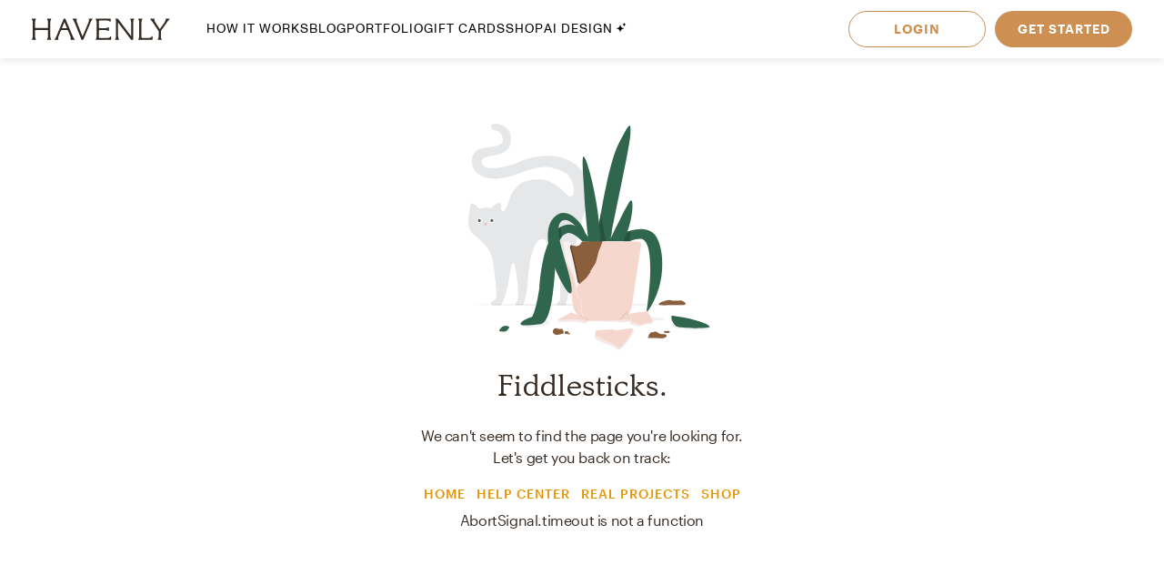

--- FILE ---
content_type: text/css; charset=UTF-8
request_url: https://havenly.com/_next/static/css/18bbdd1dd5488963.css
body_size: 4538
content:
@keyframes AspectRatioBox_fadeIn__IhN6L{0%{opacity:0}to{opacity:1}}@keyframes AspectRatioBox_fadeOut__5Ag7c{0%{opacity:1}to{opacity:0}}@keyframes AspectRatioBox_fadeDown__isUTq{0%{opacity:0;transform:translateY(-20px)}to{opacity:1;transform:none}}@keyframes AspectRatioBox_fadeUp__pZ7JX{0%{opacity:0;transform:translateY(20px)}to{opacity:1;transform:none}}@keyframes AspectRatioBox_fadeLeft__zIom4{0%{opacity:0;transform:translateX(20px)}to{opacity:1;transform:none}}@keyframes AspectRatioBox_fadeRight__oYCuy{0%{opacity:0;transform:translateX(-20px)}to{opacity:1;transform:none}}@keyframes AspectRatioBox_pop__NyS1y{0%{opacity:0;transform:scale(.25)}50%{opacity:1;transform:scale(1.15)}65%{opacity:1;transform:scale(.9)}75%{opacity:1;transform:scale(1.05)}82%{opacity:1;transform:scale(.975)}90%{opacity:1;transform:scale(1.015)}to{opacity:1;transform:none}}@keyframes AspectRatioBox_rotateSlideUpwards___lGxI{0%{opacity:0;transform:translate3d(0,10px,-50px) rotateX(-10deg)}to{opacity:1;transform:none}}@keyframes AspectRatioBox_popIn__F5Spq{0%{opacity:0;transform:scale(.65)}80%{opacity:1;transform:scale(1.05)}to{opacity:1;transform:none}}@keyframes AspectRatioBox_pressAndRelease__Gg1qm{0%,to{transform:none}40%{transform:scale(.95)}}.AspectRatioBox_AspectRatioBox__sziJu{height:0;overflow:hidden;padding-top:100%;position:relative}.AspectRatioBox_AspectRatioBoxInside__vL8rH{height:100%;left:0;position:absolute;top:0;width:100%}.PrismicImage_PrismicImage__tXHHs{width:100%;height:auto}.CatSvg_a-cat-svg__G0mKA{margin:0 auto;max-width:290px;padding:50px 24px 20px 40px;position:relative}@media(min-width:375px){.CatSvg_a-cat-svg__G0mKA{max-width:330px}}.CatSvg_a-cat-svg__G0mKA svg{overflow:visible;width:100%}.CatSvg_a-cat-svg__G0mKA svg circle,.CatSvg_a-cat-svg__G0mKA svg path{transform-box:fill-box}.CatSvg_a-cat-svg__G0mKA svg .CatSvg_Clay2__XvHeK{animation:CatSvg_clayTwo__y45rK .15s forwards;animation-delay:1s;animation-timing-function:linear;transform:translate3d(-14px,-92px,-130px) rotateX(20deg);transform-origin:center}.CatSvg_a-cat-svg__G0mKA svg .CatSvg_Leaf1__CjRsl{animation:CatSvg_leafOne__wSVro 1s forwards;animation-delay:1s;transform:rotate(10deg) translate(-3px,-58px);transform-origin:top right}.CatSvg_a-cat-svg__G0mKA svg .CatSvg_Leaf2__iqNNl{animation:CatSvg_leafTwo__mhO8g 1s forwards;animation-delay:1s;transform:rotate(10deg) translate3d(5px,10px,0);transform-origin:top right}.CatSvg_a-cat-svg__G0mKA svg .CatSvg_Leaf3__6wUK2{animation:CatSvg_leafThree__J2O3M 1s forwards;animation-delay:1s;transform:rotate(7deg) translate3d(4px,-52px,0);transform-origin:bottom right}.CatSvg_a-cat-svg__G0mKA svg .CatSvg_Leaf4__QBNxm{animation:CatSvg_leafFour___b12u 1s forwards;animation-delay:1s;transform:rotate(-10deg) translate3d(4px,-52px,0);transform-origin:bottom left}.CatSvg_a-cat-svg__G0mKA svg .CatSvg_Leaf6__yPxV1{animation:CatSvg_leafSix__4v7jA 1s forwards;animation-delay:1s;transform:rotate(-20deg) translate(-10px,-62px);transform-origin:top left}.CatSvg_a-cat-svg__G0mKA svg .CatSvg_LeafFalling__epPs3{animation:CatSvg_leafFalling__ErcTw 1.25s forwards;animation-delay:1s;animation-timing-function:ease-in;transform:translate3d(0,-550px,1px) rotateX(630deg) rotate(-45deg);transform-origin:center}.CatSvg_a-cat-svg__G0mKA .CatSvg_cat-left-eye__CmnRO,.CatSvg_a-cat-svg__G0mKA .CatSvg_cat-left-eyeball__kArp4,.CatSvg_a-cat-svg__G0mKA .CatSvg_cat-right-eye__vDbYh,.CatSvg_a-cat-svg__G0mKA .CatSvg_cat-right-eyeball__4oHi1{animation:CatSvg_blink__2iggm 4s;animation-iteration-count:infinite;transform-box:fill-box;transform-origin:center}.CatSvg_a-cat-svg__G0mKA .CatSvg_cattail__GMtF6{transform-origin:bottom right}@keyframes CatSvg_catTail__W70NP{0%{transform:rotate(-15deg) translate(22px,-60px)}to{transform:translate(-13px,-62px)}}@keyframes CatSvg_clayTwo__y45rK{0%{transform:translate3d(-14px,-92px,-130px) rotateX(20deg)}to{transform:translate3d(-14px,-62px,-130px) rotateX(0deg)}}@keyframes CatSvg_leafOne__wSVro{0%{transform:rotate(10deg) translate(-3px,-58px)}to{transform:translate(-3px,-58px)}}@keyframes CatSvg_leafTwo__mhO8g{0%{transform:rotate(10deg) translate3d(5px,10px,0)}to{transform:none}}@keyframes CatSvg_leafThree__J2O3M{0%{transform:rotate(7deg) translate3d(4px,-52px,0)}to{transform:translate3d(-14px,-62px,0)}}@keyframes CatSvg_leafFour___b12u{0%{transform:rotate(-10deg) translate3d(4px,-52px,0)}to{transform:translate3d(-14px,-62px,0)}}@keyframes CatSvg_leafSix__4v7jA{0%{transform:rotate(-20deg) translate(-10px,-62px)}to{transform:translate(-10px,-62px)}}@keyframes CatSvg_leafFalling__ErcTw{0%{transform:translate3d(-250px,-350px,1px) rotateX(540deg) rotate(-45deg)}33%{transform:translate3d(0,-275px,1px) rotateX(270deg) rotate(0deg)}40%{transform:translate3d(20px,-275px,1px) rotateX(270deg) rotate(0deg)}66%{transform:translate3d(-100px,-150px,1px) rotateX(180deg) rotate(-15deg)}75%{transform:translate3d(-120px,-150px,1px) rotateX(90deg) rotate(-15deg)}95%{transform:translate3d(-40px,-70px,1px) rotateX(10deg) rotate(0deg)}to{transform:translate3d(-14px,-63px,1px) rotateX(0deg) rotate(0deg)}}@keyframes CatSvg_blink__2iggm{0%,20%{transform:none}10%{transform:scaleY(0)}}@keyframes Error_fadeIn__uO_vu{0%{opacity:0}to{opacity:1}}@keyframes Error_fadeOut__VEE83{0%{opacity:1}to{opacity:0}}@keyframes Error_fadeDown__d97zu{0%{opacity:0;transform:translateY(-20px)}to{opacity:1;transform:none}}@keyframes Error_fadeLeft__976MH{0%{opacity:0;transform:translateX(20px)}to{opacity:1;transform:none}}@keyframes Error_fadeRight__XbaDW{0%{opacity:0;transform:translateX(-20px)}to{opacity:1;transform:none}}@keyframes Error_pop__8Q1N7{0%{opacity:0;transform:scale(.25)}50%{opacity:1;transform:scale(1.15)}65%{opacity:1;transform:scale(.9)}75%{opacity:1;transform:scale(1.05)}82%{opacity:1;transform:scale(.975)}90%{opacity:1;transform:scale(1.015)}to{opacity:1;transform:none}}@keyframes Error_rotateSlideUpwards__SSA7L{0%{opacity:0;transform:translate3d(0,10px,-50px) rotateX(-10deg)}to{opacity:1;transform:none}}@keyframes Error_popIn__G4B3X{0%{opacity:0;transform:scale(.65)}80%{opacity:1;transform:scale(1.05)}to{opacity:1;transform:none}}@keyframes Error_pressAndRelease__9dK_s{0%,to{transform:none}40%{transform:scale(.95)}}.Error_Error__tNZYN{min-height:100vh;padding:24px;width:100%}.Error_Error__tNZYN h1{animation:Error_fadeUp__5q2KS .5s forwards;animation-delay:.75s;display:block;margin-bottom:24px;opacity:0}.Error_Error__tNZYN .Error_Blurb__YT_A1{animation:Error_fadeUp__5q2KS .5s forwards;animation-delay:.875s;margin:0 auto 12px;max-width:400px;opacity:0;text-align:center}.Error_Error__tNZYN .Error_LinkWrapper__K2nGU{display:block;text-align:center}.Error_Error__tNZYN .Error_LinkWrapper__K2nGU a{animation:Error_fadeUp__5q2KS .5s forwards;animation-delay:1.15s;border-bottom:1px solid transparent;color:#e59400;display:inline-block;font-size:12px;margin:6px;opacity:0;transition:border .15s ease-in;text-decoration:none}@media(min-width:375px){.Error_Error__tNZYN .Error_LinkWrapper__K2nGU a{font-size:14px}}.Error_Error__tNZYN .Error_LinkWrapper__K2nGU a:nth-of-type(2){animation-delay:1.25s}.Error_Error__tNZYN .Error_LinkWrapper__K2nGU a:nth-of-type(3){animation-delay:1.35s}.Error_Error__tNZYN .Error_LinkWrapper__K2nGU a:nth-of-type(4){animation-delay:1.45s}.Error_Error__tNZYN .Error_LinkWrapper__K2nGU a:hover{border-color:#e59400}@keyframes Error_fadeUp__5q2KS{0%{opacity:0;transform:translateY(10px)}to{opacity:1;transform:none}}@keyframes Link_fadeIn__Fcnpp{0%{opacity:0}to{opacity:1}}@keyframes Link_fadeOut__ip_5w{0%{opacity:1}to{opacity:0}}@keyframes Link_fadeDown__gFYnM{0%{opacity:0;transform:translateY(-20px)}to{opacity:1;transform:none}}@keyframes Link_fadeUp__qELHg{0%{opacity:0;transform:translateY(20px)}to{opacity:1;transform:none}}@keyframes Link_fadeLeft__uUh2j{0%{opacity:0;transform:translateX(20px)}to{opacity:1;transform:none}}@keyframes Link_fadeRight__Nni8C{0%{opacity:0;transform:translateX(-20px)}to{opacity:1;transform:none}}@keyframes Link_pop__Tt0v8{0%{opacity:0;transform:scale(.25)}50%{opacity:1;transform:scale(1.15)}65%{opacity:1;transform:scale(.9)}75%{opacity:1;transform:scale(1.05)}82%{opacity:1;transform:scale(.975)}90%{opacity:1;transform:scale(1.015)}to{opacity:1;transform:none}}@keyframes Link_rotateSlideUpwards__KX_mg{0%{opacity:0;transform:translate3d(0,10px,-50px) rotateX(-10deg)}to{opacity:1;transform:none}}@keyframes Link_popIn__cMjM8{0%{opacity:0;transform:scale(.65)}80%{opacity:1;transform:scale(1.05)}to{opacity:1;transform:none}}@keyframes Link_pressAndRelease__6ePWN{0%,to{transform:none}40%{transform:scale(.95)}}.Link_a-link__5pyfO{font-weight:300;line-height:1}.Link_a-link__5pyfO.Link_-no-decoration__s7zww{text-decoration:none}.Link_a-link__5pyfO.Link_-primary__nzNoN{color:#738494;outline:none;display:inline-block;border:0;background:transparent;text-decoration:none}.Link_a-link__5pyfO.Link_-primary__nzNoN:hover{color:#738494;text-decoration:none}.Link_a-link__5pyfO.Link_-primary__nzNoN:after{width:100%;background:#738494;content:" ";display:block;margin-right:auto;height:1px;position:relative;transition:width .4s ease,background-color .4s ease}.Link_a-link__5pyfO.Link_-primary__nzNoN:hover:after{width:0;background:transparent;transition:width .4s ease,background-color .4s ease}.ProductCard_m-product-card__CnjOh{max-width:230px;box-shadow:0 2px 4px 2px hsla(0,0%,62%,.3)}.ProductCard_m-product-card__CnjOh .ProductCard_m-product-card__image__j6_W5{width:100%}@keyframes InputLabel_fadeIn__V1l7G{0%{opacity:0}to{opacity:1}}@keyframes InputLabel_fadeOut__KmV38{0%{opacity:1}to{opacity:0}}@keyframes InputLabel_fadeDown__RW_qX{0%{opacity:0;transform:translateY(-20px)}to{opacity:1;transform:none}}@keyframes InputLabel_fadeUp__DwZn_{0%{opacity:0;transform:translateY(20px)}to{opacity:1;transform:none}}@keyframes InputLabel_fadeLeft__TIf_6{0%{opacity:0;transform:translateX(20px)}to{opacity:1;transform:none}}@keyframes InputLabel_fadeRight__5LPyq{0%{opacity:0;transform:translateX(-20px)}to{opacity:1;transform:none}}@keyframes InputLabel_pop__Nzfff{0%{opacity:0;transform:scale(.25)}50%{opacity:1;transform:scale(1.15)}65%{opacity:1;transform:scale(.9)}75%{opacity:1;transform:scale(1.05)}82%{opacity:1;transform:scale(.975)}90%{opacity:1;transform:scale(1.015)}to{opacity:1;transform:none}}@keyframes InputLabel_rotateSlideUpwards__ceE_B{0%{opacity:0;transform:translate3d(0,10px,-50px) rotateX(-10deg)}to{opacity:1;transform:none}}@keyframes InputLabel_popIn__G5nqB{0%{opacity:0;transform:scale(.65)}80%{opacity:1;transform:scale(1.05)}to{opacity:1;transform:none}}@keyframes InputLabel_pressAndRelease__46Ldi{0%,to{transform:none}40%{transform:scale(.95)}}.InputLabel_a-input-label__znG6O{font-size:.875rem}.InputLabel_a-input-label__znG6O.InputLabel_-md__MIF7E{font-size:1rem}.InputLabel_a-input-label__znG6O.InputLabel_-lg__D0EnQ{font-size:1.125rem}.InputLabel_a-input-label__required-asterisk__aECOJ{color:#e84516}@keyframes InputText_fadeIn__aEitu{0%{opacity:0}to{opacity:1}}@keyframes InputText_fadeOut__nBh7t{0%{opacity:1}to{opacity:0}}@keyframes InputText_fadeDown__9UwkO{0%{opacity:0;transform:translateY(-20px)}to{opacity:1;transform:none}}@keyframes InputText_fadeUp__zHAlH{0%{opacity:0;transform:translateY(20px)}to{opacity:1;transform:none}}@keyframes InputText_fadeLeft__RUnWl{0%{opacity:0;transform:translateX(20px)}to{opacity:1;transform:none}}@keyframes InputText_fadeRight__UNiZT{0%{opacity:0;transform:translateX(-20px)}to{opacity:1;transform:none}}@keyframes InputText_pop__O3M9F{0%{opacity:0;transform:scale(.25)}50%{opacity:1;transform:scale(1.15)}65%{opacity:1;transform:scale(.9)}75%{opacity:1;transform:scale(1.05)}82%{opacity:1;transform:scale(.975)}90%{opacity:1;transform:scale(1.015)}to{opacity:1;transform:none}}@keyframes InputText_rotateSlideUpwards__D_fkV{0%{opacity:0;transform:translate3d(0,10px,-50px) rotateX(-10deg)}to{opacity:1;transform:none}}@keyframes InputText_popIn__W3K38{0%{opacity:0;transform:scale(.65)}80%{opacity:1;transform:scale(1.05)}to{opacity:1;transform:none}}@keyframes InputText_pressAndRelease__oJ7bT{0%,to{transform:none}40%{transform:scale(.95)}}.InputText_a-input-text__iGL7S{border:1px solid #eee;border-radius:4px;color:#000;display:block;font-weight:300;font-family:GT Walsheim,sans-serif;font-size:.875rem;letter-spacing:.93px;height:38px;padding:12px 19px;width:100%;outline:none}.InputText_a-input-text__iGL7S::-moz-placeholder{color:#979797;font-weight:100}.InputText_a-input-text__iGL7S:-ms-input-placeholder{color:#979797;font-weight:100}.InputText_a-input-text__iGL7S::placeholder{color:#979797;font-weight:100}.InputText_a-input-text__iGL7S:focus{border:2px solid #3e78f1;outline:none}.InputText_a-input-text__iGL7S:disabled{background-color:#eee}.InputText_a-input-text__iGL7S.InputText_-is-valid__v3Zrv{border:2px solid #eee}.InputText_a-input-text__iGL7S.InputText_-is-invalid__s6OLh{border:2px solid #e84516}@keyframes InputValidationFeedback_fadeIn__XY8ZC{0%{opacity:0}to{opacity:1}}@keyframes InputValidationFeedback_fadeOut__Sx1fl{0%{opacity:1}to{opacity:0}}@keyframes InputValidationFeedback_fadeDown__Fg1__{0%{opacity:0;transform:translateY(-20px)}to{opacity:1;transform:none}}@keyframes InputValidationFeedback_fadeUp__PWmis{0%{opacity:0;transform:translateY(20px)}to{opacity:1;transform:none}}@keyframes InputValidationFeedback_fadeLeft__6tnAD{0%{opacity:0;transform:translateX(20px)}to{opacity:1;transform:none}}@keyframes InputValidationFeedback_fadeRight__NVPWw{0%{opacity:0;transform:translateX(-20px)}to{opacity:1;transform:none}}@keyframes InputValidationFeedback_pop__YwLKf{0%{opacity:0;transform:scale(.25)}50%{opacity:1;transform:scale(1.15)}65%{opacity:1;transform:scale(.9)}75%{opacity:1;transform:scale(1.05)}82%{opacity:1;transform:scale(.975)}90%{opacity:1;transform:scale(1.015)}to{opacity:1;transform:none}}@keyframes InputValidationFeedback_rotateSlideUpwards__JS_I3{0%{opacity:0;transform:translate3d(0,10px,-50px) rotateX(-10deg)}to{opacity:1;transform:none}}@keyframes InputValidationFeedback_popIn__5Dg_2{0%{opacity:0;transform:scale(.65)}80%{opacity:1;transform:scale(1.05)}to{opacity:1;transform:none}}@keyframes InputValidationFeedback_pressAndRelease__YwBjj{0%,to{transform:none}40%{transform:scale(.95)}}.InputValidationFeedback_a-input-validation-feedback__xXTwD{color:#000;font-size:.75rem;visibility:hidden}.InputValidationFeedback_a-input-validation-feedback__xXTwD.InputValidationFeedback_-is-invalid__Zmf87{color:#e84516;visibility:visible}.InputValidationFeedback_a-input-validation-feedback__xXTwD.InputValidationFeedback_-is-valid__Q1pTo{color:#000;visibility:visible}@keyframes InputTextArea_fadeIn__zQOUv{0%{opacity:0}to{opacity:1}}@keyframes InputTextArea_fadeOut__oZnoB{0%{opacity:1}to{opacity:0}}@keyframes InputTextArea_fadeDown__zNPbU{0%{opacity:0;transform:translateY(-20px)}to{opacity:1;transform:none}}@keyframes InputTextArea_fadeUp__pP7Db{0%{opacity:0;transform:translateY(20px)}to{opacity:1;transform:none}}@keyframes InputTextArea_fadeLeft__8vJ60{0%{opacity:0;transform:translateX(20px)}to{opacity:1;transform:none}}@keyframes InputTextArea_fadeRight__vyw48{0%{opacity:0;transform:translateX(-20px)}to{opacity:1;transform:none}}@keyframes InputTextArea_pop__JLSPq{0%{opacity:0;transform:scale(.25)}50%{opacity:1;transform:scale(1.15)}65%{opacity:1;transform:scale(.9)}75%{opacity:1;transform:scale(1.05)}82%{opacity:1;transform:scale(.975)}90%{opacity:1;transform:scale(1.015)}to{opacity:1;transform:none}}@keyframes InputTextArea_rotateSlideUpwards__9T6Fl{0%{opacity:0;transform:translate3d(0,10px,-50px) rotateX(-10deg)}to{opacity:1;transform:none}}@keyframes InputTextArea_popIn__X8Bjl{0%{opacity:0;transform:scale(.65)}80%{opacity:1;transform:scale(1.05)}to{opacity:1;transform:none}}@keyframes InputTextArea_pressAndRelease__gJ_8V{0%,to{transform:none}40%{transform:scale(.95)}}.InputTextArea_a-input-text-area__Adcth{border:1px solid #eee;border-radius:4px;color:#000;display:block;font-weight:300;font-family:GT Walsheim,sans-serif;font-size:.875rem;min-height:40px;letter-spacing:.93px;padding:8px 18px;width:100%;outline:0}.InputTextArea_a-input-text-area__Adcth::-moz-placeholder{color:#979797;font-weight:100}.InputTextArea_a-input-text-area__Adcth:-ms-input-placeholder{color:#979797;font-weight:100}.InputTextArea_a-input-text-area__Adcth::placeholder{color:#979797;font-weight:100}.InputTextArea_a-input-text-area__Adcth:focus{border:2px solid #3e78f1}.InputTextArea_a-input-text-area__Adcth:disabled{background-color:#eee}.InputTextArea_a-input-text-area__Adcth.InputTextArea_-is-valid__Tbx8I{border:2px solid #eee}.InputTextArea_a-input-text-area__Adcth.InputTextArea_-is-invalid__Ju0AD{border:2px solid #e84516}.InputTextArea_a-input-text-area__Adcth.InputTextArea_-no-resize__SakrV{resize:none}@keyframes InputTextAreaCount_fadeIn__i9_r1{0%{opacity:0}to{opacity:1}}@keyframes InputTextAreaCount_fadeOut__ejCIZ{0%{opacity:1}to{opacity:0}}@keyframes InputTextAreaCount_fadeDown__jmB_X{0%{opacity:0;transform:translateY(-20px)}to{opacity:1;transform:none}}@keyframes InputTextAreaCount_fadeUp__m3UwK{0%{opacity:0;transform:translateY(20px)}to{opacity:1;transform:none}}@keyframes InputTextAreaCount_fadeLeft__SAfkj{0%{opacity:0;transform:translateX(20px)}to{opacity:1;transform:none}}@keyframes InputTextAreaCount_fadeRight__t2mLt{0%{opacity:0;transform:translateX(-20px)}to{opacity:1;transform:none}}@keyframes InputTextAreaCount_pop__1UNdo{0%{opacity:0;transform:scale(.25)}50%{opacity:1;transform:scale(1.15)}65%{opacity:1;transform:scale(.9)}75%{opacity:1;transform:scale(1.05)}82%{opacity:1;transform:scale(.975)}90%{opacity:1;transform:scale(1.015)}to{opacity:1;transform:none}}@keyframes InputTextAreaCount_rotateSlideUpwards__NRwBl{0%{opacity:0;transform:translate3d(0,10px,-50px) rotateX(-10deg)}to{opacity:1;transform:none}}@keyframes InputTextAreaCount_popIn__VgcS9{0%{opacity:0;transform:scale(.65)}80%{opacity:1;transform:scale(1.05)}to{opacity:1;transform:none}}@keyframes InputTextAreaCount_pressAndRelease__L9OX1{0%,to{transform:none}40%{transform:scale(.95)}}.InputTextAreaCount_a-input-text-area-count__aZ5_e{color:#c6c5cd;font-size:.75rem}.InputSelectControlled_InputSelectControlled__Zrxt3 .InputSelectControlled_Arrow__O9uJ5{transform:rotate(90deg);display:block;font-size:13px;margin-right:6px}.InputSelectControlled_InputSelectControlled__Zrxt3.InputSelectControlled_isCompact__pZDsO{height:24px}.StarIcon_a-star-icon__qnzCR.StarIcon_-compact__7i_pe{padding:0}.StarIcon_a-star-icon__qnzCR.StarIcon_-muted__LUEji .StarIcon_a-star-icon__gradient__hPKMl,.StarIcon_a-star-icon__qnzCR.StarIcon_-muted__LUEji .StarIcon_a-star-icon__path__873Lb{stop-color:#738494;stroke:#738494}.Star_a-star__icon__Pks0t{box-sizing:content-box;width:17px;height:17px}.Star_a-star__BD0Qh.Star_-size-sm__XG8sh .Star_a-star__icon__Pks0t{width:11px;height:11px}.Star_a-star__BD0Qh.Star_-size-lg__OGHOL .Star_a-star__icon__Pks0t{width:28px;height:28px}.Rating_m-rating__star__dApQp{cursor:pointer}.Rating_m-rating__star__dApQp.Rating_-first__a0d67{padding-left:0!important}.Rating_m-rating__star__dApQp.Rating_-last__vVMBG{padding-right:0!important}.Button_a-button__nozff{height:40px;padding-left:24px;padding-right:24px}.Button_a-button__nozff.Button_-wide__mdU3q{padding-left:48px;padding-right:48px}@keyframes InputFileDrop_fadeIn__MzdxC{0%{opacity:0}to{opacity:1}}@keyframes InputFileDrop_fadeOut__V4gyy{0%{opacity:1}to{opacity:0}}@keyframes InputFileDrop_fadeDown__fw_UH{0%{opacity:0;transform:translateY(-20px)}to{opacity:1;transform:none}}@keyframes InputFileDrop_fadeUp__MqKKz{0%{opacity:0;transform:translateY(20px)}to{opacity:1;transform:none}}@keyframes InputFileDrop_fadeLeft__jKI5_{0%{opacity:0;transform:translateX(20px)}to{opacity:1;transform:none}}@keyframes InputFileDrop_fadeRight__XYTAm{0%{opacity:0;transform:translateX(-20px)}to{opacity:1;transform:none}}@keyframes InputFileDrop_pop__qjAF7{0%{opacity:0;transform:scale(.25)}50%{opacity:1;transform:scale(1.15)}65%{opacity:1;transform:scale(.9)}75%{opacity:1;transform:scale(1.05)}82%{opacity:1;transform:scale(.975)}90%{opacity:1;transform:scale(1.015)}to{opacity:1;transform:none}}@keyframes InputFileDrop_rotateSlideUpwards__ujMCR{0%{opacity:0;transform:translate3d(0,10px,-50px) rotateX(-10deg)}to{opacity:1;transform:none}}@keyframes InputFileDrop_popIn__M_kmI{0%{opacity:0;transform:scale(.65)}80%{opacity:1;transform:scale(1.05)}to{opacity:1;transform:none}}@keyframes InputFileDrop_pressAndRelease__6ZhFy{0%,to{transform:none}40%{transform:scale(.95)}}.InputFileDrop_m-inputFileDrop__Fp0tR{border:2px dashed #eee;height:135px}.InputFileDrop_m-inputFileDrop__Fp0tR:focus{outline:0}.InputFileDrop_m-inputFileDrop__Fp0tR.InputFileDrop_-active__gpEqw:not(.InputFileDrop_-rejected__Gtf3a){border:2px dashed #3e78f1}.InputFileDrop_m-inputFileDrop__Fp0tR.InputFileDrop_-rejected__Gtf3a{border:2px dashed #e84516}.InputFileDrop_m-inputFileDrop__Fp0tR.InputFileDrop_-disabled__gEETr.InputFileDrop_-active__gpEqw{cursor:not-allowed}@keyframes Image_fadeOut__pjz7v{0%{opacity:1}to{opacity:0}}@keyframes Image_fadeDown__CJAd2{0%{opacity:0;transform:translateY(-20px)}to{opacity:1;transform:none}}@keyframes Image_fadeUp__IrzBU{0%{opacity:0;transform:translateY(20px)}to{opacity:1;transform:none}}@keyframes Image_fadeLeft__G9Hxg{0%{opacity:0;transform:translateX(20px)}to{opacity:1;transform:none}}@keyframes Image_fadeRight__5UftN{0%{opacity:0;transform:translateX(-20px)}to{opacity:1;transform:none}}@keyframes Image_pop__a3px6{0%{opacity:0;transform:scale(.25)}50%{opacity:1;transform:scale(1.15)}65%{opacity:1;transform:scale(.9)}75%{opacity:1;transform:scale(1.05)}82%{opacity:1;transform:scale(.975)}90%{opacity:1;transform:scale(1.015)}to{opacity:1;transform:none}}@keyframes Image_rotateSlideUpwards__HsiUc{0%{opacity:0;transform:translate3d(0,10px,-50px) rotateX(-10deg)}to{opacity:1;transform:none}}@keyframes Image_popIn__WgFNN{0%{opacity:0;transform:scale(.65)}80%{opacity:1;transform:scale(1.05)}to{opacity:1;transform:none}}@keyframes Image_pressAndRelease__54v4w{0%,to{transform:none}40%{transform:scale(.95)}}@keyframes Image_loading__MuUXi{0%{background-position:50% 0}50%{background-position:-100% 0}to{background-position:-100% 0}}@keyframes Image_fadeIn__YUqAY{0%{opacity:0}to{opacity:1}}.Image_a-image-placeholder__PPvxl{content:url([data-uri]);animation:Image_loading__MuUXi 3s ease infinite;border:0;background:linear-gradient(90deg,#f6f6f6,#f6f6f6 12%,#f6f6f6 24%,#f6f6f6 36%,#f6f6f6);background-size:300% 300%}.Image_a-image-loaded__lD7ax{animation:Image_fadeIn__YUqAY;animation-iteration-count:1;animation-duration:.3s;animation-fill-mode:forwards}@keyframes FileUploadPreview_fadeIn__Y0xSI{0%{opacity:0}to{opacity:1}}@keyframes FileUploadPreview_fadeOut__unzAH{0%{opacity:1}to{opacity:0}}@keyframes FileUploadPreview_fadeDown__fM5zt{0%{opacity:0;transform:translateY(-20px)}to{opacity:1;transform:none}}@keyframes FileUploadPreview_fadeUp__TICbv{0%{opacity:0;transform:translateY(20px)}to{opacity:1;transform:none}}@keyframes FileUploadPreview_fadeLeft__N_yHt{0%{opacity:0;transform:translateX(20px)}to{opacity:1;transform:none}}@keyframes FileUploadPreview_fadeRight__AHiL_{0%{opacity:0;transform:translateX(-20px)}to{opacity:1;transform:none}}@keyframes FileUploadPreview_pop__573BM{0%{opacity:0;transform:scale(.25)}50%{opacity:1;transform:scale(1.15)}65%{opacity:1;transform:scale(.9)}75%{opacity:1;transform:scale(1.05)}82%{opacity:1;transform:scale(.975)}90%{opacity:1;transform:scale(1.015)}to{opacity:1;transform:none}}@keyframes FileUploadPreview_rotateSlideUpwards__YNCV_{0%{opacity:0;transform:translate3d(0,10px,-50px) rotateX(-10deg)}to{opacity:1;transform:none}}@keyframes FileUploadPreview_popIn__rHGkx{0%{opacity:0;transform:scale(.65)}80%{opacity:1;transform:scale(1.05)}to{opacity:1;transform:none}}@keyframes FileUploadPreview_pressAndRelease__LUHvW{0%,to{transform:none}40%{transform:scale(.95)}}.FileUploadPreview_m-filePreview__3zpVI{width:225px;min-height:225px;position:relative}.FileUploadPreview_m-filePreview__3zpVI.FileUploadPreview_-isInvalid__AqsyD{border:2px solid #e84516}.FileUploadPreview_m-filePreview__removeButton__ebxNT{border:0;background:0;position:absolute;top:10px;right:10px;width:30px;height:30px;border-radius:50%;background-color:#ccc;color:#fff}.FileUploadPreview_m-filePreview__removeButton__ebxNT:hover:enabled{background-color:#000}.FileUploadPreview_m-filePreview__uploadIcon__KjHcI{background-color:#eee;min-height:225px}.FileUploadPreview_m-filePreview__uploadIconSvgPath__YvQco{fill:#a1adb7}@keyframes FileDropWithPreview_fadeIn__cCbcs{0%{opacity:0}to{opacity:1}}@keyframes FileDropWithPreview_fadeOut__HrwVW{0%{opacity:1}to{opacity:0}}@keyframes FileDropWithPreview_fadeDown__WFa_9{0%{opacity:0;transform:translateY(-20px)}to{opacity:1;transform:none}}@keyframes FileDropWithPreview_fadeUp__Yv_Vv{0%{opacity:0;transform:translateY(20px)}to{opacity:1;transform:none}}@keyframes FileDropWithPreview_fadeLeft__bVLb1{0%{opacity:0;transform:translateX(20px)}to{opacity:1;transform:none}}@keyframes FileDropWithPreview_fadeRight__geYE_{0%{opacity:0;transform:translateX(-20px)}to{opacity:1;transform:none}}@keyframes FileDropWithPreview_pop__tsm0V{0%{opacity:0;transform:scale(.25)}50%{opacity:1;transform:scale(1.15)}65%{opacity:1;transform:scale(.9)}75%{opacity:1;transform:scale(1.05)}82%{opacity:1;transform:scale(.975)}90%{opacity:1;transform:scale(1.015)}to{opacity:1;transform:none}}@keyframes FileDropWithPreview_rotateSlideUpwards__EDbC5{0%{opacity:0;transform:translate3d(0,10px,-50px) rotateX(-10deg)}to{opacity:1;transform:none}}@keyframes FileDropWithPreview_popIn__UtQLx{0%{opacity:0;transform:scale(.65)}80%{opacity:1;transform:scale(1.05)}to{opacity:1;transform:none}}@keyframes FileDropWithPreview_pressAndRelease__AMz4M{0%,to{transform:none}40%{transform:scale(.95)}}.FileDropWithPreview_o-fileDropWithPreview__i_wpL .FileDropWithPreview_m-inputFileDrop__Q0_1G{max-width:575px}.FileDropWithPreview_o-fileDropWithPreview__erroredFileUploads__rzM6O,.FileDropWithPreview_o-fileDropWithPreview__rejectedFiles__ZrbBP{color:#e84516}.FileDropWithPreview_o-fileDropWithPreview__container__kjYyR .FileDropWithPreview_m-filePreview__fL_D4:last-of-type{margin-right:0}@keyframes ProductReviewForm_fadeIn__sXLd8{0%{opacity:0}to{opacity:1}}@keyframes ProductReviewForm_fadeOut__jX3IF{0%{opacity:1}to{opacity:0}}@keyframes ProductReviewForm_fadeDown__u2ZcJ{0%{opacity:0;transform:translateY(-20px)}to{opacity:1;transform:none}}@keyframes ProductReviewForm_fadeUp__E42wQ{0%{opacity:0;transform:translateY(20px)}to{opacity:1;transform:none}}@keyframes ProductReviewForm_fadeLeft__y79ka{0%{opacity:0;transform:translateX(20px)}to{opacity:1;transform:none}}@keyframes ProductReviewForm_fadeRight__yohxk{0%{opacity:0;transform:translateX(-20px)}to{opacity:1;transform:none}}@keyframes ProductReviewForm_pop__QHLjT{0%{opacity:0;transform:scale(.25)}50%{opacity:1;transform:scale(1.15)}65%{opacity:1;transform:scale(.9)}75%{opacity:1;transform:scale(1.05)}82%{opacity:1;transform:scale(.975)}90%{opacity:1;transform:scale(1.015)}to{opacity:1;transform:none}}@keyframes ProductReviewForm_rotateSlideUpwards__IGq_1{0%{opacity:0;transform:translate3d(0,10px,-50px) rotateX(-10deg)}to{opacity:1;transform:none}}@keyframes ProductReviewForm_popIn__kUVqj{0%{opacity:0;transform:scale(.65)}80%{opacity:1;transform:scale(1.05)}to{opacity:1;transform:none}}@keyframes ProductReviewForm_pressAndRelease__Rq6If{0%,to{transform:none}40%{transform:scale(.95)}}.ProductReviewForm_o-product-review-form__star-rating___IcIl,.ProductReviewForm_o-product-review-form__star-sub-rating__7aP7h{max-width:350px}.ProductReviewForm_o-product-review-form__star-sub-rating-label__NXvSF{font-size:1.125rem;font-weight:300;font-family:GT Walsheim,sans-serif}.ProductReviewForm_o-product-review-form__room-type-select__x8Wtm{max-width:350px}@keyframes PageReview_fadeIn__uU5e7{0%{opacity:0}to{opacity:1}}@keyframes PageReview_fadeOut__0p5Zy{0%{opacity:1}to{opacity:0}}@keyframes PageReview_fadeDown__kcKQP{0%{opacity:0;transform:translateY(-20px)}to{opacity:1;transform:none}}@keyframes PageReview_fadeUp__AFwln{0%{opacity:0;transform:translateY(20px)}to{opacity:1;transform:none}}@keyframes PageReview_fadeLeft__0goHK{0%{opacity:0;transform:translateX(20px)}to{opacity:1;transform:none}}@keyframes PageReview_fadeRight__MpfN1{0%{opacity:0;transform:translateX(-20px)}to{opacity:1;transform:none}}@keyframes PageReview_pop__nWbX5{0%{opacity:0;transform:scale(.25)}50%{opacity:1;transform:scale(1.15)}65%{opacity:1;transform:scale(.9)}75%{opacity:1;transform:scale(1.05)}82%{opacity:1;transform:scale(.975)}90%{opacity:1;transform:scale(1.015)}to{opacity:1;transform:none}}@keyframes PageReview_rotateSlideUpwards__Fw4Kx{0%{opacity:0;transform:translate3d(0,10px,-50px) rotateX(-10deg)}to{opacity:1;transform:none}}@keyframes PageReview_popIn__qzgQ1{0%{opacity:0;transform:scale(.65)}80%{opacity:1;transform:scale(1.05)}to{opacity:1;transform:none}}@keyframes PageReview_pressAndRelease__PVg_d{0%,to{transform:none}40%{transform:scale(.95)}}.PageReview_p-review-page__header__BRoMu{position:relative;height:100px}.PageReview_p-review-page__header__BRoMu:not(.PageReview_no-border__MtBoW){border-bottom:1px solid}.PageReview_p-review-page__header__BRoMu .PageReview_p-review-page__back-button__XRAxx{position:absolute;transform:rotate(180deg);font-size:x-large;left:-50px}@media(max-width:1300px){.PageReview_p-review-page__header__BRoMu .PageReview_p-review-page__back-button__XRAxx{left:0}}@media(max-width:991.98px){.PageReview_p-review-page__header__BRoMu .PageReview_p-review-page__back-button__XRAxx{font-size:large}}@media(max-width:767.98px){.PageReview_p-review-page__header__BRoMu .PageReview_p-review-page__back-button__XRAxx{font-size:small}}@media(max-width:991.98px){.PageReview_p-review-page__thankyou_title_container__9d6VH{font-size:20px}}@media(max-width:767.98px){.PageReview_p-review-page__thankyou_title_container__9d6VH{font-size:16px}}.PageReview_p-review-page__thankyou_title_container__9d6VH .PageReview_p-review-page__thankyou_title__qMNl6{margin-left:40px;text-align:center}@media(max-width:767.98px){.PageReview_p-review-page__thankyou_title_container__9d6VH .PageReview_p-review-page__thankyou_title__qMNl6{margin-left:20px}}.PageReview_p-review-page__thankyou_content__ywQC_{text-align:center;font-weight:300;margin-bottom:10rem}@media(max-width:991.98px){.PageReview_p-review-page__thankyou_content__ywQC_{margin-left:60px;margin-right:60px}}@media(max-width:767.98px){.PageReview_p-review-page__thankyou_content__ywQC_{margin-left:20px;margin-right:20px}}.PageReview_p-review-page__content__vtuqq{position:relative}@media(min-width:768px){.PageReview_p-review-page__product-card__e8xpL{position:absolute;top:0;right:0}}
/*# sourceMappingURL=18bbdd1dd5488963.css.map*/

--- FILE ---
content_type: application/javascript; charset=UTF-8
request_url: https://havenly.com/_next/static/chunks/6948-93f2bfeaec9f05be.js
body_size: 3115
content:
"use strict";(self.webpackChunk_N_E=self.webpackChunk_N_E||[]).push([[6948],{3996:function(e){e.exports=function(e,t,n,r,o,i,a,s){if(!e){var c;if(void 0===t)c=new Error("Minified exception occurred; use the non-minified dev environment for the full error message and additional helpful warnings.");else{var u=[n,r,o,i,a,s],d=0;(c=new Error(t.replace(/%s/g,(function(){return u[d++]})))).name="Invariant Violation"}throw c.framesToPop=1,c}}},59919:function(e,t,n){n.d(t,{wY:function(){return A}});var r=n(27378),o=n(25773),i=n(30808),a=n(93219),s=n(47169),c=n(64649),u=n(3996),d=n.n(u),f=new Map,h=new Map;function l(e,t,n,r){void 0===n&&(n={}),d()(!f.has(e),"react-intersection-observer: Trying to observe %s, but it's already being observed by another instance.\nMake sure the `ref` is only used by a single <Observer /> instance.\n\n%s",e),n.threshold||(n.threshold=0);var o=n,i=o.root,a=o.rootMargin,s=o.threshold;if(e&&t){var c=a?s.toString()+"_"+a:s.toString();i&&(c=r?r+"_"+c:null);var u=c?h.get(c):null;u||(u=new IntersectionObserver(g,n),c&&h.set(c,u));var l={callback:t,visible:!1,options:n,observerId:c,observer:c?void 0:u};return f.set(e,l),u.observe(e),l}}function p(e){if(e){var t=f.get(e);if(t){var n=t.observerId,r=t.observer,o=n?h.get(n):r;o&&o.unobserve(e);var i=!1;n&&f.forEach((function(t,r){t&&t.observerId===n&&r!==e&&(i=!0)})),o&&!i&&(o.disconnect(),h.delete(n)),f.delete(e)}}}function g(e){e.forEach((function(e){var t=e.isIntersecting,n=e.intersectionRatio,r=e.target,o=f.get(r);if(o&&n>=0){var i=o.options,a=!1;Array.isArray(i.threshold)?a=i.threshold.some((function(e){return o.visible?n>e:n>=e})):void 0!==i.threshold&&(a=o.visible?n>i.threshold:n>=i.threshold),void 0!==t&&(a=a&&t),o.visible=a,o.callback(a,n)}}))}var v=function(e){function t(){for(var t,n=arguments.length,r=new Array(n),o=0;o<n;o++)r[o]=arguments[o];return t=e.call.apply(e,[this].concat(r))||this,(0,c.Z)((0,s.Z)((0,s.Z)(t)),"state",{inView:!1,intersectionRatio:0}),(0,c.Z)((0,s.Z)((0,s.Z)(t)),"node",null),(0,c.Z)((0,s.Z)((0,s.Z)(t)),"handleNode",(function(e){t.node&&p(t.node),t.node=e,t.observeNode()})),(0,c.Z)((0,s.Z)((0,s.Z)(t)),"handleChange",(function(e,n){t.setState({inView:e,intersectionRatio:n}),t.props.onChange&&t.props.onChange(e,n)})),t}(0,a.Z)(t,e);var n=t.prototype;return n.componentDidMount=function(){0},n.componentDidUpdate=function(e,t){e.rootMargin===this.props.rootMargin&&e.root===this.props.root&&e.threshold===this.props.threshold||(p(this.node),this.observeNode()),t.inView!==this.state.inView&&this.state.inView&&this.props.triggerOnce&&(p(this.node),this.node=null)},n.componentWillUnmount=function(){this.node&&(p(this.node),this.node=null)},n.observeNode=function(){if(this.node){var e=this.props,t=e.threshold,n=e.root,r=e.rootMargin,o=e.rootId;l(this.node,this.handleChange,{threshold:t,root:n,rootMargin:r},o)}},n.render=function(){var e=this.props,t=e.children,n=e.render,a=e.tag,s=(e.triggerOnce,e.threshold,e.root,e.rootId,e.rootMargin,(0,i.Z)(e,["children","render","tag","triggerOnce","threshold","root","rootId","rootMargin"])),c=this.state,u=c.inView,d=c.intersectionRatio,f=t||n;return"function"===typeof f?f({inView:u,intersectionRatio:d,ref:this.handleNode}):(0,r.createElement)(a||"div",(0,o.Z)({ref:this.handleNode},s),t)},t}(r.Component);(0,c.Z)(v,"defaultProps",{threshold:0,triggerOnce:!1});var m,b,y=v,w=n(15613),S=function(e,t){return(S=Object.setPrototypeOf||{__proto__:[]}instanceof Array&&function(e,t){e.__proto__=t}||function(e,t){for(var n in t)t.hasOwnProperty(n)&&(e[n]=t[n])})(e,t)},L=function(){return(L=Object.assign||function(e){for(var t,n=1,r=arguments.length;n<r;n++)for(var o in t=arguments[n])Object.prototype.hasOwnProperty.call(t,o)&&(e[o]=t[o]);return e}).apply(this,arguments)};function O(e,t){var n={};for(var r in e)Object.prototype.hasOwnProperty.call(e,r)&&t.indexOf(r)<0&&(n[r]=e[r]);if(null!=e&&"function"==typeof Object.getOwnPropertySymbols){var o=0;for(r=Object.getOwnPropertySymbols(e);o<r.length;o++)t.indexOf(r[o])<0&&(n[r[o]]=e[r[o]])}return n}(b=m||(m={})).NotAsked="NotAsked",b.Loading="Loading",b.LoadSuccess="LoadSuccess",b.LoadError="LoadError";var C=(0,w.unionize)({NotAsked:{},Buffering:{},Loading:{},LoadSuccess:{},LoadError:(0,w.ofType)()}),E=(0,w.unionize)({ViewChanged:(0,w.ofType)(),BufferingEnded:{},LoadSuccess:{},LoadError:(0,w.ofType)()}),P=function(e,t){return function(n){var r=Z(M(e,t));r.promise.then((function(e){return n.update(E.LoadSuccess({}))})).catch((function(e){e.isCanceled||n.update(E.LoadError({msg:"Failed to load"}))})),n.promiseCache.loading=r}},x=function(e){e.promiseCache.buffering.cancel()},_=function(e){function t(t){var n=e.call(this,t)||this;return n.promiseCache={},n.initialState=C.NotAsked(),n.state=n.initialState,n.update=n.update.bind(n),n}return function(e,t){function n(){this.constructor=e}S(e,t),e.prototype=null===t?Object.create(t):(n.prototype=t.prototype,new n)}(t,e),t.reducer=function(e,t,n){return E.match(e,{ViewChanged:function(e){return!0===e.inView?n.src?C.match(t,{NotAsked:function(){return n.debounceDurationMs?{nextState:C.Buffering(),cmd:(e=n.debounceDurationMs,function(t){var n=Z(N(e));n.promise.then((function(){return t.update(E.BufferingEnded())})).catch((function(e){})),t.promiseCache.buffering=n})}:{nextState:C.Loading(),cmd:P(n,n.experimentalDecode)};var e},default:function(){return{nextState:t}}}):{nextState:C.LoadSuccess()}:C.match(t,{Buffering:function(){return{nextState:C.NotAsked(),cmd:x}},default:function(){return{nextState:t}}})},BufferingEnded:function(){return{nextState:C.Loading(),cmd:P(n,n.experimentalDecode)}},LoadSuccess:function(){return{nextState:C.LoadSuccess()}},LoadError:function(e){return{nextState:C.LoadError(e)}}})},t.prototype.update=function(e){var n=this,r=t.reducer(e,this.state,this.props),o=r.nextState,i=r.cmd;this.props.debugActions&&(console.warn('You are running LazyImage with debugActions="true" in production. This might have performance implications.'),console.log({action:e,prevState:this.state,nextState:o})),this.setState(o,(function(){return i&&i(n)}))},t.prototype.componentWillUnmount=function(){this.promiseCache.loading&&this.promiseCache.loading.cancel(),this.promiseCache.buffering&&this.promiseCache.buffering.cancel(),this.promiseCache={}},t.prototype.render=function(){var e=this,t=this.props,n=t.children,o=t.loadEagerly,i=t.observerProps,a=O(t,["children","loadEagerly","observerProps","experimentalDecode","debounceDurationMs","debugActions"]);return o?n({imageState:C.LoadSuccess().tag,imageProps:a}):r.createElement(y,L({rootMargin:"50px 0px",threshold:.01},i,{onChange:function(t){return e.update(E.ViewChanged({inView:t}))}}),(function(t){return n({imageState:"Buffering"===e.state.tag?m.Loading:e.state.tag,imageProps:a,ref:t.ref})}))},t.displayName="LazyImageFull",t}(r.Component),M=function(e,t){var n=e.src,r=e.srcSet,o=e.alt,i=e.sizes;return void 0===t&&(t=!1),new Promise((function(e,a){var s=new Image;if(r&&(s.srcset=r),o&&(s.alt=o),i&&(s.sizes=i),s.src=n,t&&"decode"in s)return s.decode().then((function(t){return e(t)})).catch((function(e){return a(e)}));s.onload=e,s.onerror=a}))},N=function(e){return new Promise((function(t){return setTimeout(t,e)}))},Z=function(e){var t=!1;return{promise:new Promise((function(n,r){e.then((function(e){return t?r({isCanceled:!0}):n(e)})),e.catch((function(e){return r(t?{isCanceled:!0}:e)}))})),cancel:function(){t=!0}}},A=function(e){var t=e.actual,n=e.placeholder,o=e.loading,i=e.error,a=O(e,["actual","placeholder","loading","error"]);return r.createElement(_,L({},a),(function(e){var r=e.imageProps,a=e.ref;switch(e.imageState){case m.NotAsked:return!!n&&n({imageProps:r,ref:a});case m.Loading:return o?o():!!n&&n({imageProps:r,ref:a});case m.LoadSuccess:return t({imageProps:r});case m.LoadError:return i?i():t({imageProps:r})}}))};A.displayName="LazyImage"},40823:function(e,t,n){var r=n(73345),o=n(38126),i=n(22951),a=n(91976),s=n(67591),c=n(19200),u=n(27378),d=n(40764),f=n(57958),h=n(56583),l=(n(4427),n(31542),u.Component,(0,o.m)(r.S));t.ZP=l},15613:function(e,t){var n=this&&this.__assign||function(){return n=Object.assign||function(e){for(var t,n=1,r=arguments.length;n<r;n++)for(var o in t=arguments[n])Object.prototype.hasOwnProperty.call(t,o)&&(e[o]=t[o]);return e},n.apply(this,arguments)};function r(e,t){var r=t||{},o=r.value,i=void 0===o?void 0:o,a=r.tag,s=void 0===a?"tag":a,c={},u=function(e){c[e]=function(t){var r,o;return void 0===t&&(t={}),i?((r={})[s]=e,r[i]=t,r):n({},t,((o={})[s]=e,o))}};for(var d in e)u(d);var f={},h=function(e){f[e]=function(t){return t[s]===e}};for(var d in e)h(d);function l(e,t,n){void 0===n&&(n=t.default);var r=t[e[s]];return r?r(i?e[i]:e):n(e)}var p=function(e,t){return t?l(e,t):function(t){return l(t,e)}},g=function(e){return e},v={},m=function(e){var t;v[e]=p(((t={})[e]=function(e){return e},t.default=function(t){throw new Error("Attempted to cast "+t[s]+" as "+e)},t))};for(var b in e)m(b);return Object.assign({is:f,as:v,match:p,transform:function(e,t){return t?l(e,t,g):function(t){return l(t,e,g)}},_Record:e},c)}Object.defineProperty(t,"__esModule",{value:!0}),t.unionize=r,t.ofType=function(){},t.default=r}}]);
//# sourceMappingURL=6948-93f2bfeaec9f05be.js.map

--- FILE ---
content_type: application/javascript; charset=UTF-8
request_url: https://havenly.com/_next/static/chunks/699-861043d183bc92ba.js
body_size: 1438
content:
(self.webpackChunk_N_E=self.webpackChunk_N_E||[]).push([[699],{80594:function(t){t.exports=function(t,r){for(var e=-1,n=null==t?0:t.length;++e<n&&!1!==r(t[e],e,t););return t}},71928:function(t,r,e){var n=e(88799),o=e(85638),c=Object.prototype.hasOwnProperty;t.exports=function(t,r,e){var u=t[r];c.call(t,r)&&o(u,e)&&(void 0!==e||r in t)||n(t,r,e)}},41876:function(t,r,e){var n=e(35159),o=e(50098);t.exports=function(t,r){return t&&n(r,o(r),t)}},5947:function(t,r,e){var n=e(35159),o=e(53893);t.exports=function(t,r){return t&&n(r,o(r),t)}},40699:function(t,r,e){var n=e(23694),o=e(80594),c=e(71928),u=e(41876),a=e(5947),i=e(2734),f=e(37561),s=e(31102),b=e(37048),p=e(51385),v=e(39759),j=e(3533),y=e(86541),l=e(2078),x=e(97635),w=e(19785),A=e(43854),d=e(98247),h=e(11611),O=e(93670),g=e(50098),m=e(53893),S="[object Arguments]",U="[object Function]",I="[object Object]",E={};E[S]=E["[object Array]"]=E["[object ArrayBuffer]"]=E["[object DataView]"]=E["[object Boolean]"]=E["[object Date]"]=E["[object Float32Array]"]=E["[object Float64Array]"]=E["[object Int8Array]"]=E["[object Int16Array]"]=E["[object Int32Array]"]=E["[object Map]"]=E["[object Number]"]=E[I]=E["[object RegExp]"]=E["[object Set]"]=E["[object String]"]=E["[object Symbol]"]=E["[object Uint8Array]"]=E["[object Uint8ClampedArray]"]=E["[object Uint16Array]"]=E["[object Uint32Array]"]=!0,E["[object Error]"]=E[U]=E["[object WeakMap]"]=!1,t.exports=function t(r,e,F,k,B,M){var P,C=1&e,D=2&e,N=4&e;if(F&&(P=B?F(r,k,B,M):F(r)),void 0!==P)return P;if(!h(r))return r;var _=w(r);if(_){if(P=y(r),!C)return f(r,P)}else{var L=j(r),R=L==U||"[object GeneratorFunction]"==L;if(A(r))return i(r,C);if(L==I||L==S||R&&!B){if(P=D||R?{}:x(r),!C)return D?b(r,a(P,r)):s(r,u(P,r))}else{if(!E[L])return B?r:{};P=l(r,L,C)}}M||(M=new n);var T=M.get(r);if(T)return T;M.set(r,P),O(r)?r.forEach((function(n){P.add(t(n,e,F,n,r,M))})):d(r)&&r.forEach((function(n,o){P.set(o,t(n,e,F,o,r,M))}));var V=_?void 0:(N?D?v:p:D?m:g)(r);return o(V||r,(function(n,o){V&&(n=r[o=n]),c(P,o,t(n,e,F,o,r,M))})),P}},80158:function(t,r,e){var n=e(11611),o=Object.create,c=function(){function t(){}return function(r){if(!n(r))return{};if(o)return o(r);t.prototype=r;var e=new t;return t.prototype=void 0,e}}();t.exports=c},57657:function(t,r,e){var n=e(3533),o=e(92360);t.exports=function(t){return o(t)&&"[object Map]"==n(t)}},26903:function(t,r,e){var n=e(3533),o=e(92360);t.exports=function(t){return o(t)&&"[object Set]"==n(t)}},59464:function(t,r,e){var n=e(11611),o=e(56016),c=e(21586),u=Object.prototype.hasOwnProperty;t.exports=function(t){if(!n(t))return c(t);var r=o(t),e=[];for(var a in t)("constructor"!=a||!r&&u.call(t,a))&&e.push(a);return e}},95825:function(t,r,e){var n=e(59942);t.exports=function(t){var r=new t.constructor(t.byteLength);return new n(r).set(new n(t)),r}},2734:function(t,r,e){t=e.nmd(t);var n=e(77400),o=r&&!r.nodeType&&r,c=o&&t&&!t.nodeType&&t,u=c&&c.exports===o?n.Buffer:void 0,a=u?u.allocUnsafe:void 0;t.exports=function(t,r){if(r)return t.slice();var e=t.length,n=a?a(e):new t.constructor(e);return t.copy(n),n}},61859:function(t,r,e){var n=e(95825);t.exports=function(t,r){var e=r?n(t.buffer):t.buffer;return new t.constructor(e,t.byteOffset,t.byteLength)}},9377:function(t){var r=/\w*$/;t.exports=function(t){var e=new t.constructor(t.source,r.exec(t));return e.lastIndex=t.lastIndex,e}},24116:function(t,r,e){var n=e(96539),o=n?n.prototype:void 0,c=o?o.valueOf:void 0;t.exports=function(t){return c?Object(c.call(t)):{}}},63428:function(t,r,e){var n=e(95825);t.exports=function(t,r){var e=r?n(t.buffer):t.buffer;return new t.constructor(e,t.byteOffset,t.length)}},37561:function(t){t.exports=function(t,r){var e=-1,n=t.length;for(r||(r=Array(n));++e<n;)r[e]=t[e];return r}},35159:function(t,r,e){var n=e(71928),o=e(88799);t.exports=function(t,r,e,c){var u=!e;e||(e={});for(var a=-1,i=r.length;++a<i;){var f=r[a],s=c?c(e[f],t[f],f,e,t):void 0;void 0===s&&(s=t[f]),u?o(e,f,s):n(e,f,s)}return e}},31102:function(t,r,e){var n=e(35159),o=e(83080);t.exports=function(t,r){return n(t,o(t),r)}},37048:function(t,r,e){var n=e(35159),o=e(30791);t.exports=function(t,r){return n(t,o(t),r)}},39759:function(t,r,e){var n=e(11324),o=e(30791),c=e(53893);t.exports=function(t){return n(t,c,o)}},2173:function(t,r,e){var n=e(58023)(Object.getPrototypeOf,Object);t.exports=n},30791:function(t,r,e){var n=e(97141),o=e(2173),c=e(83080),u=e(15937),a=Object.getOwnPropertySymbols?function(t){for(var r=[];t;)n(r,c(t)),t=o(t);return r}:u;t.exports=a},86541:function(t){var r=Object.prototype.hasOwnProperty;t.exports=function(t){var e=t.length,n=new t.constructor(e);return e&&"string"==typeof t[0]&&r.call(t,"index")&&(n.index=t.index,n.input=t.input),n}},2078:function(t,r,e){var n=e(95825),o=e(61859),c=e(9377),u=e(24116),a=e(63428);t.exports=function(t,r,e){var i=t.constructor;switch(r){case"[object ArrayBuffer]":return n(t);case"[object Boolean]":case"[object Date]":return new i(+t);case"[object DataView]":return o(t,e);case"[object Float32Array]":case"[object Float64Array]":case"[object Int8Array]":case"[object Int16Array]":case"[object Int32Array]":case"[object Uint8Array]":case"[object Uint8ClampedArray]":case"[object Uint16Array]":case"[object Uint32Array]":return a(t,e);case"[object Map]":case"[object Set]":return new i;case"[object Number]":case"[object String]":return new i(t);case"[object RegExp]":return c(t);case"[object Symbol]":return u(t)}}},97635:function(t,r,e){var n=e(80158),o=e(2173),c=e(56016);t.exports=function(t){return"function"!=typeof t.constructor||c(t)?{}:n(o(t))}},21586:function(t){t.exports=function(t){var r=[];if(null!=t)for(var e in Object(t))r.push(e);return r}},98247:function(t,r,e){var n=e(57657),o=e(39334),c=e(18125),u=c&&c.isMap,a=u?o(u):n;t.exports=a},93670:function(t,r,e){var n=e(26903),o=e(39334),c=e(18125),u=c&&c.isSet,a=u?o(u):n;t.exports=a},53893:function(t,r,e){var n=e(98213),o=e(59464),c=e(80068);t.exports=function(t){return c(t)?n(t,!0):o(t)}}}]);
//# sourceMappingURL=699-861043d183bc92ba.js.map

--- FILE ---
content_type: application/javascript; charset=UTF-8
request_url: https://havenly.com/_next/static/chunks/7388-72b2ed86f407f2f4.js
body_size: 8079
content:
(self.webpackChunk_N_E=self.webpackChunk_N_E||[]).push([[7388],{50229:function(e){"use strict";var t=Object.prototype.hasOwnProperty,r=Object.prototype.toString,n=Object.defineProperty,o=Object.getOwnPropertyDescriptor,i=function(e){return"function"===typeof Array.isArray?Array.isArray(e):"[object Array]"===r.call(e)},s=function(e){if(!e||"[object Object]"!==r.call(e))return!1;var n,o=t.call(e,"constructor"),i=e.constructor&&e.constructor.prototype&&t.call(e.constructor.prototype,"isPrototypeOf");if(e.constructor&&!o&&!i)return!1;for(n in e);return"undefined"===typeof n||t.call(e,n)},u=function(e,t){n&&"__proto__"===t.name?n(e,t.name,{enumerable:!0,configurable:!0,value:t.newValue,writable:!0}):e[t.name]=t.newValue},a=function(e,r){if("__proto__"===r){if(!t.call(e,r))return;if(o)return o(e,r).value}return e[r]};e.exports=function e(){var t,r,n,o,l,f,c=arguments[0],p=1,h=arguments.length,d=!1;for("boolean"===typeof c&&(d=c,c=arguments[1]||{},p=2),(null==c||"object"!==typeof c&&"function"!==typeof c)&&(c={});p<h;++p)if(null!=(t=arguments[p]))for(r in t)n=a(c,r),c!==(o=a(t,r))&&(d&&o&&(s(o)||(l=i(o)))?(l?(l=!1,f=n&&i(n)?n:[]):f=n&&s(n)?n:{},u(c,{name:r,newValue:e(d,f,o)})):"undefined"!==typeof o&&u(c,{name:r,newValue:o}));return c}},83578:function(e,t,r){var n,o;o="undefined"!==typeof self?self:"undefined"!==typeof window?window:"undefined"!==typeof r.g?r.g:this,e.exports=function(r){"use strict";var o,i=(r=r||{}).Base64,s="2.6.4",u="ABCDEFGHIJKLMNOPQRSTUVWXYZabcdefghijklmnopqrstuvwxyz0123456789+/",a=function(e){for(var t={},r=0,n=e.length;r<n;r++)t[e.charAt(r)]=r;return t}(u),l=String.fromCharCode,f=function(e){if(e.length<2)return(t=e.charCodeAt(0))<128?e:t<2048?l(192|t>>>6)+l(128|63&t):l(224|t>>>12&15)+l(128|t>>>6&63)+l(128|63&t);var t=65536+1024*(e.charCodeAt(0)-55296)+(e.charCodeAt(1)-56320);return l(240|t>>>18&7)+l(128|t>>>12&63)+l(128|t>>>6&63)+l(128|63&t)},c=/[\uD800-\uDBFF][\uDC00-\uDFFFF]|[^\x00-\x7F]/g,p=function(e){return e.replace(c,f)},h=function(e){var t=[0,2,1][e.length%3],r=e.charCodeAt(0)<<16|(e.length>1?e.charCodeAt(1):0)<<8|(e.length>2?e.charCodeAt(2):0);return[u.charAt(r>>>18),u.charAt(r>>>12&63),t>=2?"=":u.charAt(r>>>6&63),t>=1?"=":u.charAt(63&r)].join("")},d=r.btoa&&"function"==typeof r.btoa?function(e){return r.btoa(e)}:function(e){if(e.match(/[^\x00-\xFF]/))throw new RangeError("The string contains invalid characters.");return e.replace(/[\s\S]{1,3}/g,h)},_=function(e){return d(p(String(e)))},v=function(e){return e.replace(/[+\/]/g,(function(e){return"+"==e?"-":"_"})).replace(/=/g,"")},m=function(e,t){return t?v(_(e)):_(e)},g=function(e){return m(e,!0)};r.Uint8Array&&(o=function(e,t){for(var r="",n=0,o=e.length;n<o;n+=3){var i=e[n],s=e[n+1],a=e[n+2],l=i<<16|s<<8|a;r+=u.charAt(l>>>18)+u.charAt(l>>>12&63)+("undefined"!=typeof s?u.charAt(l>>>6&63):"=")+("undefined"!=typeof a?u.charAt(63&l):"=")}return t?v(r):r});var y,w=/[\xC0-\xDF][\x80-\xBF]|[\xE0-\xEF][\x80-\xBF]{2}|[\xF0-\xF7][\x80-\xBF]{3}/g,b=function(e){switch(e.length){case 4:var t=((7&e.charCodeAt(0))<<18|(63&e.charCodeAt(1))<<12|(63&e.charCodeAt(2))<<6|63&e.charCodeAt(3))-65536;return l(55296+(t>>>10))+l(56320+(1023&t));case 3:return l((15&e.charCodeAt(0))<<12|(63&e.charCodeAt(1))<<6|63&e.charCodeAt(2));default:return l((31&e.charCodeAt(0))<<6|63&e.charCodeAt(1))}},E=function(e){return e.replace(w,b)},C=function(e){var t=e.length,r=t%4,n=(t>0?a[e.charAt(0)]<<18:0)|(t>1?a[e.charAt(1)]<<12:0)|(t>2?a[e.charAt(2)]<<6:0)|(t>3?a[e.charAt(3)]:0),o=[l(n>>>16),l(n>>>8&255),l(255&n)];return o.length-=[0,0,2,1][r],o.join("")},R=r.atob&&"function"==typeof r.atob?function(e){return r.atob(e)}:function(e){return e.replace(/\S{1,4}/g,C)},S=function(e){return R(String(e).replace(/[^A-Za-z0-9\+\/]/g,""))},O=function(e){return E(R(e))},U=function(e){return String(e).replace(/[-_]/g,(function(e){return"-"==e?"+":"/"})).replace(/[^A-Za-z0-9\+\/]/g,"")},A=function(e){return O(U(e))};r.Uint8Array&&(y=function(e){return Uint8Array.from(S(U(e)),(function(e){return e.charCodeAt(0)}))});var k=function(){var e=r.Base64;return r.Base64=i,e};if(r.Base64={VERSION:s,atob:S,btoa:d,fromBase64:A,toBase64:m,utob:p,encode:m,encodeURI:g,btou:E,decode:A,noConflict:k,fromUint8Array:o,toUint8Array:y},"function"===typeof Object.defineProperty){var x=function(e){return{value:e,enumerable:!1,writable:!0,configurable:!0}};r.Base64.extendString=function(){Object.defineProperty(String.prototype,"fromBase64",x((function(){return A(this)}))),Object.defineProperty(String.prototype,"toBase64",x((function(e){return m(this,e)}))),Object.defineProperty(String.prototype,"toBase64URI",x((function(){return m(this,!0)})))}}return r.Meteor&&(Base64=r.Base64),e.exports?e.exports.Base64=r.Base64:void 0===(n=function(){return r.Base64}.apply(t,[]))||(e.exports=n),{Base64:r.Base64}}(o)},88157:function(e,t){"use strict";var r=Object.prototype.hasOwnProperty;function n(e){try{return decodeURIComponent(e.replace(/\+/g," "))}catch(t){return null}}function o(e){try{return encodeURIComponent(e)}catch(t){return null}}t.stringify=function(e,t){t=t||"";var n,i,s=[];for(i in"string"!==typeof t&&(t="?"),e)if(r.call(e,i)){if((n=e[i])||null!==n&&undefined!==n&&!isNaN(n)||(n=""),i=o(i),n=o(n),null===i||null===n)continue;s.push(i+"="+n)}return s.length?t+s.join("&"):""},t.parse=function(e){for(var t,r=/([^=?#&]+)=?([^&]*)/g,o={};t=r.exec(e);){var i=n(t[1]),s=n(t[2]);null===i||null===s||i in o||(o[i]=s)}return o}},53096:function(e){"use strict";e.exports=function(e,t){if(t=t.split(":")[0],!(e=+e))return!1;switch(t){case"http":case"ws":return 80!==e;case"https":case"wss":return 443!==e;case"ftp":return 21!==e;case"gopher":return 70!==e;case"file":return!1}return 0!==e}},34446:function(e,t,r){"use strict";Object.defineProperty(t,"__esModule",{value:!0}),t.default=function(e,t,r){if((0,i.default)())return r(null,function(e,t){var r=e.exif?function(e){var t=0;if(0===e.length)return t;for(var r=0;r<e.length;r++){t=(t<<5)-t+e.charCodeAt(r),t&=t}return t}(JSON.stringify(e.exif)):"noexif";return["tus-rn",e.name||"noname",e.size||"nosize",r,t.endpoint].join("/")}(e,t));return r(null,["tus-br",e.name,e.type,e.size,e.lastModified,t.endpoint].join("-"))};var n,o=r(79661),i=(n=o)&&n.__esModule?n:{default:n}},6139:function(e,t){"use strict";Object.defineProperty(t,"__esModule",{value:!0});t.default=function(){return"undefined"!=typeof window&&("undefined"!=typeof window.PhoneGap||"undefined"!=typeof window.Cordova||"undefined"!=typeof window.cordova)}},79661:function(e,t){"use strict";Object.defineProperty(t,"__esModule",{value:!0});t.default=function(){return"undefined"!==typeof navigator&&"string"===typeof navigator.product&&"reactnative"===navigator.product.toLowerCase()}},7260:function(e,t){"use strict";Object.defineProperty(t,"__esModule",{value:!0}),t.default=function(e,t){var r=new FileReader;r.onload=function(){t(null,new Uint8Array(r.result))},r.onerror=function(e){t(e)},r.readAsArrayBuffer(e)}},26248:function(e,t,r){"use strict";Object.defineProperty(t,"__esModule",{value:!0}),t.newRequest=function(){return new window.XMLHttpRequest},t.resolveUrl=function(e,t){return new i.default(t,e).toString()};var n,o=r(80899),i=(n=o)&&n.__esModule?n:{default:n}},71501:function(e,t,r){"use strict";Object.defineProperty(t,"__esModule",{value:!0});var n=function(){function e(e,t){for(var r=0;r<t.length;r++){var n=t[r];n.enumerable=n.enumerable||!1,n.configurable=!0,"value"in n&&(n.writable=!0),Object.defineProperty(e,n.key,n)}}return function(t,r,n){return r&&e(t.prototype,r),n&&e(t,n),t}}();t.getSource=function(e,t,r){if((0,o.default)()&&e&&"undefined"!==typeof e.uri)return void(0,i.default)(e.uri,(function(e,t){if(e)return r(new Error("tus: cannot fetch `file.uri` as Blob, make sure the uri is correct and accessible. "+e));r(null,new f(t))}));if("function"===typeof e.slice&&"undefined"!==typeof e.size)return void r(null,new f(e));if("function"===typeof e.read)return t=+t,isFinite(t)?void r(null,new c(e,t)):void r(new Error("cannot create source for stream without a finite value for the `chunkSize` option"));r(new Error("source object may only be an instance of File, Blob, or Reader in this environment"))};var o=a(r(79661)),i=a(r(35933)),s=a(r(6139)),u=a(r(7260));function a(e){return e&&e.__esModule?e:{default:e}}function l(e,t){if(!(e instanceof t))throw new TypeError("Cannot call a class as a function")}var f=function(){function e(t){l(this,e),this._file=t,this.size=t.size}return n(e,[{key:"slice",value:function(e,t,r){(0,s.default)()?(0,u.default)(this._file.slice(e,t),(function(e,t){if(e)return r(e);r(null,t)})):r(null,this._file.slice(e,t))}},{key:"close",value:function(){}}]),e}(),c=function(){function e(t,r){l(this,e),this._chunkSize=r,this._buffer=void 0,this._bufferOffset=0,this._reader=t,this._done=!1}return n(e,[{key:"slice",value:function(e,t,r){if(!(e<this._bufferOffset))return this._readUntilEnoughDataOrDone(e,t,r);r(new Error("Requested data is before the reader's current offset"))}},{key:"_readUntilEnoughDataOrDone",value:function(e,t,r){var n=this,o=t<=this._bufferOffset+p(this._buffer);if(this._done||o){var i=this._getDataFromBuffer(e,t);r(null,i,null==i&&this._done)}else this._reader.read().then((function(o){var i=o.value;o.done?n._done=!0:void 0===n._buffer?n._buffer=i:n._buffer=function(e,t){if(e.concat)return e.concat(t);if(e instanceof Blob)return new Blob([e,t],{type:e.type});if(e.set){var r=new e.constructor(e.length+t.length);return r.set(e),r.set(t,e.length),r}throw new Error("Unknown data type")}(n._buffer,i),n._readUntilEnoughDataOrDone(e,t,r)})).catch((function(e){r(new Error("Error during read: "+e))}))}},{key:"_getDataFromBuffer",value:function(e,t){e>this._bufferOffset&&(this._buffer=this._buffer.slice(e-this._bufferOffset),this._bufferOffset=e);var r=0===p(this._buffer);return this._done&&r?null:this._buffer.slice(0,t-e)}},{key:"close",value:function(){this._reader.cancel&&this._reader.cancel()}}]),e}();function p(e){return void 0===e?0:void 0!==e.size?e.size:e.length}},52202:function(e,t){"use strict";Object.defineProperty(t,"__esModule",{value:!0});var r=function(){function e(e,t){for(var r=0;r<t.length;r++){var n=t[r];n.enumerable=n.enumerable||!1,n.configurable=!0,"value"in n&&(n.writable=!0),Object.defineProperty(e,n.key,n)}}return function(t,r,n){return r&&e(t.prototype,r),n&&e(t,n),t}}();t.getStorage=function(){return n?new i:null};var n=!1;try{n="localStorage"in window;var o="tusSupport";localStorage.setItem(o,localStorage.getItem(o))}catch(s){if(s.code!==s.SECURITY_ERR&&s.code!==s.QUOTA_EXCEEDED_ERR)throw s;n=!1}t.canStoreURLs=n;var i=function(){function e(){!function(e,t){if(!(e instanceof t))throw new TypeError("Cannot call a class as a function")}(this,e)}return r(e,[{key:"setItem",value:function(e,t,r){r(null,localStorage.setItem(e,t))}},{key:"getItem",value:function(e,t){t(null,localStorage.getItem(e))}},{key:"removeItem",value:function(e,t){t(null,localStorage.removeItem(e))}}]),e}()},35933:function(e,t){"use strict";Object.defineProperty(t,"__esModule",{value:!0}),t.default=function(e,t){var r=new XMLHttpRequest;r.responseType="blob",r.onload=function(){var e=r.response;t(null,e)},r.onerror=function(e){t(e)},r.open("GET",e),r.send()}},41045:function(e,t){"use strict";function r(e,t){if(!(e instanceof t))throw new TypeError("Cannot call a class as a function")}function n(e,t){if(!e)throw new ReferenceError("this hasn't been initialised - super() hasn't been called");return!t||"object"!==typeof t&&"function"!==typeof t?e:t}Object.defineProperty(t,"__esModule",{value:!0});var o=function(e){function t(e){var o=arguments.length>1&&void 0!==arguments[1]?arguments[1]:null,i=arguments.length>2&&void 0!==arguments[2]?arguments[2]:null;r(this,t);var s=n(this,(t.__proto__||Object.getPrototypeOf(t)).call(this,e.message));s.originalRequest=i,s.causingError=o;var u=e.message;return null!=o&&(u+=", caused by "+o.toString()),null!=i&&(u+=", originated from request (response code: "+i.status+", response text: "+i.responseText+")"),s.message=u,s}return function(e,t){if("function"!==typeof t&&null!==t)throw new TypeError("Super expression must either be null or a function, not "+typeof t);e.prototype=Object.create(t&&t.prototype,{constructor:{value:e,enumerable:!1,writable:!0,configurable:!0}}),t&&(Object.setPrototypeOf?Object.setPrototypeOf(e,t):e.__proto__=t)}(t,Error),t}();t.default=o},7388:function(e,t,r){"use strict";var n,o=r(98481),i=(n=o)&&n.__esModule?n:{default:n},s=function(e){if(e&&e.__esModule)return e;var t={};if(null!=e)for(var r in e)Object.prototype.hasOwnProperty.call(e,r)&&(t[r]=e[r]);return t.default=e,t}(r(52202));var u=i.default.defaultOptions,a={Upload:i.default,canStoreURLs:s.canStoreURLs,defaultOptions:u};if("undefined"!==typeof window){var l=window,f=l.XMLHttpRequest,c=l.Blob;a.isSupported=f&&c&&"function"===typeof c.prototype.slice}else a.isSupported=!0,a.FileStorage=s.FileStorage;e.exports=a},98481:function(e,t,r){"use strict";Object.defineProperty(t,"__esModule",{value:!0});var n=function(){function e(e,t){for(var r=0;r<t.length;r++){var n=t[r];n.enumerable=n.enumerable||!1,n.configurable=!0,"value"in n&&(n.writable=!0),Object.defineProperty(e,n.key,n)}}return function(t,r,n){return r&&e(t.prototype,r),n&&e(t,n),t}}(),o=f(r(41045)),i=f(r(50229)),s=r(83578),u=r(26248),a=r(71501),l=r(52202);function f(e){return e&&e.__esModule?e:{default:e}}var c={endpoint:null,fingerprint:f(r(34446)).default,resume:!0,onProgress:null,onChunkComplete:null,onSuccess:null,onError:null,headers:{},chunkSize:1/0,withCredentials:!1,uploadUrl:null,uploadSize:null,overridePatchMethod:!1,retryDelays:null,removeFingerprintOnSuccess:!1,uploadLengthDeferred:!1,urlStorage:null,fileReader:null,uploadDataDuringCreation:!1},p=function(){function e(t,r){!function(e,t){if(!(e instanceof t))throw new TypeError("Cannot call a class as a function")}(this,e),this.options=(0,i.default)(!0,{},c,r),this._storage=this.options.urlStorage,this.file=t,this.url=null,this._xhr=null,this._fingerprint=null,this._offset=null,this._aborted=!1,this._size=null,this._source=null,this._retryAttempt=0,this._retryTimeout=null,this._offsetBeforeRetry=0}return n(e,[{key:"start",value:function(){var e=this,t=this.file;t?this.options.endpoint||this.options.uploadUrl?(this.options.resume&&null==this._storage&&(this._storage=(0,l.getStorage)()),this._source?this._start(this._source):(this.options.fileReader||a.getSource)(t,this.options.chunkSize,(function(t,r){t?e._emitError(t):(e._source=r,e._start(r))}))):this._emitError(new Error("tus: neither an endpoint or an upload URL is provided")):this._emitError(new Error("tus: no file or stream to upload provided"))}},{key:"_start",value:function(e){var t=this,r=this.file;if(this.options.uploadLengthDeferred)this._size=null;else if(null!=this.options.uploadSize){if(this._size=+this.options.uploadSize,isNaN(this._size))return void this._emitError(new Error("tus: cannot convert `uploadSize` option into a number"))}else if(this._size=e.size,null==this._size)return void this._emitError(new Error("tus: cannot automatically derive upload's size from input and must be specified manually using the `uploadSize` option"));var n=this.options.retryDelays;if(null!=n){if("[object Array]"!==Object.prototype.toString.call(n))return void this._emitError(new Error("tus: the `retryDelays` option must either be an array or null"));var o=this.options.onError;this.options.onError=function(e){t.options.onError=o,null!=t._offset&&t._offset>t._offsetBeforeRetry&&(t._retryAttempt=0);var r=!0;"undefined"!==typeof window&&"navigator"in window&&!1===window.navigator.onLine&&(r=!1);var i=e.originalRequest?e.originalRequest.status:0,s=!h(i,400)||409===i||423===i;if(t._retryAttempt<n.length&&null!=e.originalRequest&&s&&r){var u=n[t._retryAttempt++];t._offsetBeforeRetry=t._offset,t.options.uploadUrl=t.url,t._retryTimeout=setTimeout((function(){t.start()}),u)}else t._emitError(e)}}if(this._aborted=!1,null==this.url)return null!=this.options.uploadUrl?(this.url=this.options.uploadUrl,void this._resumeUpload()):void(this._hasStorage()?this.options.fingerprint(r,this.options,(function(e,r){e?t._emitError(e):(t._fingerprint=r,t._storage.getItem(t._fingerprint,(function(e,r){e?t._emitError(e):null!=r?(t.url=r,t._resumeUpload()):t._createUpload()})))})):this._createUpload());this._resumeUpload()}},{key:"abort",value:function(t,r){var n=this;null!==this._xhr&&(this._xhr.abort(),this._source.close()),this._aborted=!0,null!=this._retryTimeout&&(clearTimeout(this._retryTimeout),this._retryTimeout=null),r=r||function(){},t?e.terminate(this.url,this.options,(function(e,t){if(e)return r(e,t);n._hasStorage()?n._storage.removeItem(n._fingerprint,r):r()})):r()}},{key:"_hasStorage",value:function(){return this.options.resume&&this._storage}},{key:"_emitXhrError",value:function(e,t,r){this._emitError(new o.default(t,r,e))}},{key:"_emitError",value:function(e){if("function"!==typeof this.options.onError)throw e;this.options.onError(e)}},{key:"_emitSuccess",value:function(){"function"===typeof this.options.onSuccess&&this.options.onSuccess()}},{key:"_emitProgress",value:function(e,t){"function"===typeof this.options.onProgress&&this.options.onProgress(e,t)}},{key:"_emitChunkComplete",value:function(e,t,r){"function"===typeof this.options.onChunkComplete&&this.options.onChunkComplete(e,t,r)}},{key:"_setupXHR",value:function(e){this._xhr=e,d(e,this.options)}},{key:"_createUpload",value:function(){var e=this;if(this.options.endpoint){var t=(0,u.newRequest)();t.open("POST",this.options.endpoint,!0),t.onload=function(){if(h(t.status,200)){var r=t.getResponseHeader("Location");if(null!=r){if(e.url=(0,u.resolveUrl)(e.options.endpoint,r),0===e._size)return e._emitSuccess(),void e._source.close();e._hasStorage()&&e._storage.setItem(e._fingerprint,e.url,(function(t){t&&e._emitError(t)})),e.options.uploadDataDuringCreation?e._handleUploadResponse(t):(e._offset=0,e._startUpload())}else e._emitXhrError(t,new Error("tus: invalid or missing Location header"))}else e._emitXhrError(t,new Error("tus: unexpected response while creating upload"))},t.onerror=function(r){e._emitXhrError(t,new Error("tus: failed to create upload"),r)},this._setupXHR(t),this.options.uploadLengthDeferred?t.setRequestHeader("Upload-Defer-Length",1):t.setRequestHeader("Upload-Length",this._size);var r=function(e){var t=[];for(var r in e)t.push(r+" "+s.Base64.encode(e[r]));return t.join(",")}(this.options.metadata);""!==r&&t.setRequestHeader("Upload-Metadata",r),this.options.uploadDataDuringCreation&&!this.options.uploadLengthDeferred?(this._offset=0,this._addChunkToRequest(t)):t.send(null)}else this._emitError(new Error("tus: unable to create upload because no endpoint is provided"))}},{key:"_resumeUpload",value:function(){var e=this,t=(0,u.newRequest)();t.open("HEAD",this.url,!0),t.onload=function(){if(!h(t.status,200))return e._hasStorage()&&h(t.status,400)&&e._storage.removeItem(e._fingerprint,(function(t){t&&e._emitError(t)})),423===t.status?void e._emitXhrError(t,new Error("tus: upload is currently locked; retry later")):e.options.endpoint?(e.url=null,void e._createUpload()):void e._emitXhrError(t,new Error("tus: unable to resume upload (new upload cannot be created without an endpoint)"));var r=parseInt(t.getResponseHeader("Upload-Offset"),10);if(isNaN(r))e._emitXhrError(t,new Error("tus: invalid or missing offset value"));else{var n=parseInt(t.getResponseHeader("Upload-Length"),10);if(!isNaN(n)||e.options.uploadLengthDeferred){if(r===n)return e._emitProgress(n,n),void e._emitSuccess();e._offset=r,e._startUpload()}else e._emitXhrError(t,new Error("tus: invalid or missing length value"))}},t.onerror=function(r){e._emitXhrError(t,new Error("tus: failed to resume upload"),r)},this._setupXHR(t),t.send(null)}},{key:"_startUpload",value:function(){var e=this;if(!this._aborted){var t=(0,u.newRequest)();this.options.overridePatchMethod?(t.open("POST",this.url,!0),t.setRequestHeader("X-HTTP-Method-Override","PATCH")):t.open("PATCH",this.url,!0),t.onload=function(){h(t.status,200)?e._handleUploadResponse(t):e._emitXhrError(t,new Error("tus: unexpected response while uploading chunk"))},t.onerror=function(r){e._aborted||e._emitXhrError(t,new Error("tus: failed to upload chunk at offset "+e._offset),r)},this._setupXHR(t),t.setRequestHeader("Upload-Offset",this._offset),this._addChunkToRequest(t)}}},{key:"_addChunkToRequest",value:function(e){var t=this;"upload"in e&&(e.upload.onprogress=function(e){e.lengthComputable&&t._emitProgress(r+e.loaded,t._size)}),e.setRequestHeader("Content-Type","application/offset+octet-stream");var r=this._offset,n=this._offset+this.options.chunkSize;(n===1/0||n>this._size)&&!this.options.uploadLengthDeferred&&(n=this._size),this._source.slice(r,n,(function(r,n,o){r?t._emitError(r):(t.options.uploadLengthDeferred&&o&&(t._size=t._offset+(n&&n.size?n.size:0),e.setRequestHeader("Upload-Length",t._size)),null===n?e.send():(e.send(n),t._emitProgress(t._offset,t._size)))}))}},{key:"_handleUploadResponse",value:function(e){var t=this,r=parseInt(e.getResponseHeader("Upload-Offset"),10);if(isNaN(r))this._emitXhrError(e,new Error("tus: invalid or missing offset value"));else{if(this._emitProgress(r,this._size),this._emitChunkComplete(r-this._offset,r,this._size),this._offset=r,r==this._size)return this.options.removeFingerprintOnSuccess&&this.options.resume&&this._storage.removeItem(this._fingerprint,(function(e){e&&t._emitError(e)})),this._emitSuccess(),void this._source.close();this._startUpload()}}}],[{key:"terminate",value:function(e,t,r){if("function"!==typeof t&&"function"!==typeof r)throw new Error("tus: a callback function must be specified");"function"===typeof t&&(r=t,t={});var n=(0,u.newRequest)();n.open("DELETE",e,!0),n.onload=function(){204===n.status?r():r(new o.default(new Error("tus: unexpected response while terminating upload"),null,n))},n.onerror=function(e){r(new o.default(e,new Error("tus: failed to terminate upload"),n))},d(n,t),n.send(null)}}]),e}();function h(e,t){return e>=t&&e<t+100}function d(e,t){e.setRequestHeader("Tus-Resumable","1.0.0");var r=t.headers||{};for(var n in r)e.setRequestHeader(n,r[n]);e.withCredentials=t.withCredentials}p.defaultOptions=c,t.default=p},80899:function(e,t,r){"use strict";var n=r(53096),o=r(88157),i=/^[\x00-\x20\u00a0\u1680\u2000-\u200a\u2028\u2029\u202f\u205f\u3000\ufeff]+/,s=/[\n\r\t]/g,u=/^[A-Za-z][A-Za-z0-9+-.]*:\/\//,a=/:\d+$/,l=/^([a-z][a-z0-9.+-]*:)?(\/\/)?([\\/]+)?([\S\s]*)/i,f=/^[a-zA-Z]:/;function c(e){return(e||"").toString().replace(i,"")}var p=[["#","hash"],["?","query"],function(e,t){return _(t.protocol)?e.replace(/\\/g,"/"):e},["/","pathname"],["@","auth",1],[NaN,"host",void 0,1,1],[/:(\d*)$/,"port",void 0,1],[NaN,"hostname",void 0,1,1]],h={hash:1,query:1};function d(e){var t,n=("undefined"!==typeof window?window:"undefined"!==typeof r.g?r.g:"undefined"!==typeof self?self:{}).location||{},o={},i=typeof(e=e||n);if("blob:"===e.protocol)o=new m(unescape(e.pathname),{});else if("string"===i)for(t in o=new m(e,{}),h)delete o[t];else if("object"===i){for(t in e)t in h||(o[t]=e[t]);void 0===o.slashes&&(o.slashes=u.test(e.href))}return o}function _(e){return"file:"===e||"ftp:"===e||"http:"===e||"https:"===e||"ws:"===e||"wss:"===e}function v(e,t){e=(e=c(e)).replace(s,""),t=t||{};var r,n=l.exec(e),o=n[1]?n[1].toLowerCase():"",i=!!n[2],u=!!n[3],a=0;return i?u?(r=n[2]+n[3]+n[4],a=n[2].length+n[3].length):(r=n[2]+n[4],a=n[2].length):u?(r=n[3]+n[4],a=n[3].length):r=n[4],"file:"===o?a>=2&&(r=r.slice(2)):_(o)?r=n[4]:o?i&&(r=r.slice(2)):a>=2&&_(t.protocol)&&(r=n[4]),{protocol:o,slashes:i||_(o),slashesCount:a,rest:r}}function m(e,t,r){if(e=(e=c(e)).replace(s,""),!(this instanceof m))return new m(e,t,r);var i,u,a,l,h,g,y=p.slice(),w=typeof t,b=this,E=0;for("object"!==w&&"string"!==w&&(r=t,t=null),r&&"function"!==typeof r&&(r=o.parse),i=!(u=v(e||"",t=d(t))).protocol&&!u.slashes,b.slashes=u.slashes||i&&t.slashes,b.protocol=u.protocol||t.protocol||"",e=u.rest,("file:"===u.protocol&&(2!==u.slashesCount||f.test(e))||!u.slashes&&(u.protocol||u.slashesCount<2||!_(b.protocol)))&&(y[3]=[/(.*)/,"pathname"]);E<y.length;E++)"function"!==typeof(l=y[E])?(a=l[0],g=l[1],a!==a?b[g]=e:"string"===typeof a?~(h="@"===a?e.lastIndexOf(a):e.indexOf(a))&&("number"===typeof l[2]?(b[g]=e.slice(0,h),e=e.slice(h+l[2])):(b[g]=e.slice(h),e=e.slice(0,h))):(h=a.exec(e))&&(b[g]=h[1],e=e.slice(0,h.index)),b[g]=b[g]||i&&l[3]&&t[g]||"",l[4]&&(b[g]=b[g].toLowerCase())):e=l(e,b);r&&(b.query=r(b.query)),i&&t.slashes&&"/"!==b.pathname.charAt(0)&&(""!==b.pathname||""!==t.pathname)&&(b.pathname=function(e,t){if(""===e)return t;for(var r=(t||"/").split("/").slice(0,-1).concat(e.split("/")),n=r.length,o=r[n-1],i=!1,s=0;n--;)"."===r[n]?r.splice(n,1):".."===r[n]?(r.splice(n,1),s++):s&&(0===n&&(i=!0),r.splice(n,1),s--);return i&&r.unshift(""),"."!==o&&".."!==o||r.push(""),r.join("/")}(b.pathname,t.pathname)),"/"!==b.pathname.charAt(0)&&_(b.protocol)&&(b.pathname="/"+b.pathname),n(b.port,b.protocol)||(b.host=b.hostname,b.port=""),b.username=b.password="",b.auth&&(~(h=b.auth.indexOf(":"))?(b.username=b.auth.slice(0,h),b.username=encodeURIComponent(decodeURIComponent(b.username)),b.password=b.auth.slice(h+1),b.password=encodeURIComponent(decodeURIComponent(b.password))):b.username=encodeURIComponent(decodeURIComponent(b.auth)),b.auth=b.password?b.username+":"+b.password:b.username),b.origin="file:"!==b.protocol&&_(b.protocol)&&b.host?b.protocol+"//"+b.host:"null",b.href=b.toString()}m.prototype={set:function(e,t,r){var i=this;switch(e){case"query":"string"===typeof t&&t.length&&(t=(r||o.parse)(t)),i[e]=t;break;case"port":i[e]=t,n(t,i.protocol)?t&&(i.host=i.hostname+":"+t):(i.host=i.hostname,i[e]="");break;case"hostname":i[e]=t,i.port&&(t+=":"+i.port),i.host=t;break;case"host":i[e]=t,a.test(t)?(t=t.split(":"),i.port=t.pop(),i.hostname=t.join(":")):(i.hostname=t,i.port="");break;case"protocol":i.protocol=t.toLowerCase(),i.slashes=!r;break;case"pathname":case"hash":if(t){var s="pathname"===e?"/":"#";i[e]=t.charAt(0)!==s?s+t:t}else i[e]=t;break;case"username":case"password":i[e]=encodeURIComponent(t);break;case"auth":var u=t.indexOf(":");~u?(i.username=t.slice(0,u),i.username=encodeURIComponent(decodeURIComponent(i.username)),i.password=t.slice(u+1),i.password=encodeURIComponent(decodeURIComponent(i.password))):i.username=encodeURIComponent(decodeURIComponent(t))}for(var l=0;l<p.length;l++){var f=p[l];f[4]&&(i[f[1]]=i[f[1]].toLowerCase())}return i.auth=i.password?i.username+":"+i.password:i.username,i.origin="file:"!==i.protocol&&_(i.protocol)&&i.host?i.protocol+"//"+i.host:"null",i.href=i.toString(),i},toString:function(e){e&&"function"===typeof e||(e=o.stringify);var t,r=this,n=r.host,i=r.protocol;i&&":"!==i.charAt(i.length-1)&&(i+=":");var s=i+(r.protocol&&r.slashes||_(r.protocol)?"//":"");return r.username?(s+=r.username,r.password&&(s+=":"+r.password),s+="@"):r.password?(s+=":"+r.password,s+="@"):"file:"!==r.protocol&&_(r.protocol)&&!n&&"/"!==r.pathname&&(s+="@"),(":"===n[n.length-1]||a.test(r.hostname)&&!r.port)&&(n+=":"),s+=n+r.pathname,(t="object"===typeof r.query?e(r.query):r.query)&&(s+="?"!==t.charAt(0)?"?"+t:t),r.hash&&(s+=r.hash),s}},m.extractProtocol=v,m.location=d,m.trimLeft=c,m.qs=o,e.exports=m}}]);
//# sourceMappingURL=7388-72b2ed86f407f2f4.js.map

--- FILE ---
content_type: application/javascript; charset=UTF-8
request_url: https://havenly.com/_next/static/chunks/4222-fec25b534bf4dbfb.js
body_size: 3773
content:
(self.webpackChunk_N_E=self.webpackChunk_N_E||[]).push([[4222],{2189:function(e,t,r){"use strict";r.d(t,{O:function(){return n}});var n,a=r(90849),i=(r(27378),r(60042)),o=r.n(i),c=r(83861),s=r.n(c),l=r(24246);!function(e){e[e.sm=0]="sm",e[e.md=1]="md",e[e.lg=2]="lg"}(n||(n={}));t.Z=function(e){var t=e.children,r=e.className,i=e.htmlFor,c=e.size,u=e.required,d=void 0!==u&&u;return(0,l.jsxs)("label",{className:o()(s()["a-input-label"],"d-block",r,(0,a.Z)({},s()["-md"],c===n.md),(0,a.Z)({},s()["-lg"],c===n.lg)),htmlFor:i,"data-test":"input-label",children:[t,d?(0,l.jsx)("span",{className:"".concat(s()["a-input-label__required-asterisk"]),"data-test":"a-input-label__required-asterisk",children:"\xa0*"}):null]})}},51738:function(e,t,r){"use strict";var n=r(90849),a=(r(27378),r(40823)),i=r(37914),o=r(61818),c=r.n(o),s=r(24246);function l(e,t){var r=Object.keys(e);if(Object.getOwnPropertySymbols){var n=Object.getOwnPropertySymbols(e);t&&(n=n.filter((function(t){return Object.getOwnPropertyDescriptor(e,t).enumerable}))),r.push.apply(r,n)}return r}function u(e){for(var t=1;t<arguments.length;t++){var r=null!=arguments[t]?arguments[t]:{};t%2?l(Object(r),!0).forEach((function(t){(0,n.Z)(e,t,r[t])})):Object.getOwnPropertyDescriptors?Object.defineProperties(e,Object.getOwnPropertyDescriptors(r)):l(Object(r)).forEach((function(t){Object.defineProperty(e,t,Object.getOwnPropertyDescriptor(r,t))}))}return e}var d=function(e){var t=(0,i.F)(),r=t.fonts.primary;return{option:function(e,t){var n=t.data,a=t.isDisabled,i=u(u({},e),{},{background:"#ffffff","&:hover":{background:"#E1E1E1"},color:"#000000",cursor:"pointer",fontFamily:r,fontWeight:400});return n.muted&&(i.background="#F6F6F6",i.color="#738494"),a&&(i.color="#979797"),i},control:function(n){return u(u({},n),{},{border:"1px solid ".concat(t.colors.gray3),boxShadow:0,cursor:"pointer","&:hover":{border:"2px solid #eeeeee"},minHeight:e?"24px":n.minHeight,height:e?"24px":n.height,fontFamily:r,fontWeight:400})},valueContainer:function(t){return u(u({},t),{},{height:e?"24px":t.height,padding:e?"0 5px":t.padding})},clearIndicator:function(e){return u(u({},e),{},{position:"relative",right:"25px"})},menu:function(e){return u(u({},e),{},{marginTop:1})},indicatorsContainer:function(e){return u(u({},e),{},{display:"flex",flexDirection:"column",justifyContent:"center",marginRight:"5px"})}}};t.Z=function(e){var t,r,n=null!==(t=e.isCompact)&&void 0!==t&&t,i=null!==(r=e.components)&&void 0!==r?r:{IndicatorSeparator:function(){return null},DropdownIndicator:function(){return(0,s.jsx)("span",{className:"".concat(c().Arrow," havenly-icon caret")})}};return(0,s.jsx)("div",{className:"".concat(c().InputSelectControlled," ").concat(n?c().isCompact:""),"data-test":"a-input-select-controlled",children:(0,s.jsx)(a.ZP,u(u({},e),{},{components:i,styles:u(u({},d(n)),e.styles),isSearchable:!1}))})}},15897:function(e,t,r){"use strict";var n=r(60042),a=r.n(n),i=(r(27378),r(11719)),o=r.n(i),c=r(2189),s=r(51738),l=r(24246);t.Z=function(e){var t=e.title,r=e.selectTitle,n=e.onChange,i=e.options,u=e.value,d=void 0===u?null:u,f=e.className,p=e.capitalizeLabel,h=void 0!==p&&p,b=e.disabled,g=void 0!==b&&b,_=e.required,m=e.inputLabelSize,v=e.isClearable,y=o().v4(),O=a()("mb-2",{"text-capitalize":h});return(0,l.jsxs)("div",{"data-test":"input-select-label",className:f,children:[(0,l.jsx)(c.Z,{className:O,"data-test":"input-select-label__label",htmlFor:y,required:_,size:m,children:t}),(0,l.jsx)(s.Z,{title:r,"data-test":"input-select-label__select",isDisabled:g,options:i,onChange:n,id:y,value:d,isClearable:v})]})}},37758:function(e,t,r){"use strict";r.d(t,{Z:function(){return m}});var n=r(90849),a=(r(17827),r(27378)),i=r(59919),o=r(38579),c=r.n(o),s=r(10019),l=r(19869),u=r(2481),d=r.n(u),f={server:"https://images.havenly.com/unsafe",src:"",srcSet:[2],filters:{}},p=r(24246);function h(e,t){var r=Object.keys(e);if(Object.getOwnPropertySymbols){var n=Object.getOwnPropertySymbols(e);t&&(n=n.filter((function(t){return Object.getOwnPropertyDescriptor(e,t).enumerable}))),r.push.apply(r,n)}return r}function b(e){for(var t=1;t<arguments.length;t++){var r=null!=arguments[t]?arguments[t]:{};t%2?h(Object(r),!0).forEach((function(t){(0,n.Z)(e,t,r[t])})):Object.getOwnPropertyDescriptors?Object.defineProperties(e,Object.getOwnPropertyDescriptors(r)):h(Object(r)).forEach((function(t){Object.defineProperty(e,t,Object.getOwnPropertyDescriptor(r,t))}))}return e}var g=function(e){var t=e.server,r=e.src,n=e.width,a=e.height,i=e.trim,o=e.fitIn,c=e.hmac,s=e.filters,l=void 0===s?{}:s,u=[t];c&&u.push("hmac"),i&&("string"===typeof i?u.push("trim:".concat(i)):u.push("trim")),o&&u.push("fit-in"),(n||a)&&u.push("".concat(n||"","x").concat(a||""));var d=Object.keys(l);if(d.length){var f=d.map((function(e){var t=l[e];return"".concat(e,"(").concat(t||"",")")}));u.push("filters:".concat(f.join(":")))}return u.push(r),u.join("/")},_=function(e){var t=e.className,r=e.style,n=e.id,a=e.alt,o=e.src,u=e.srcSet,f=e.loadEagerly,h=void 0!==f&&f,_=e.nextImage,m=void 0!==_&&_,v=e.priority,y=void 0!==v&&v,O=e.sizes,w=void 0===O?"100vw":O,j=e.quality,I=void 0===j?50:j,x=e.onLoad,S=void 0===x?function(){}:x,P={src:g(e)};if(u){var Z=function(t){return b(b({},e.filters),{},{proportion:t})};P.srcSet=u.map((function(t){return"".concat(g(b(b({},e),{},{filters:Z(t)}))," ").concat(t,"x")})).join(", ")}return(0,p.jsx)(i.wY,{alt:a,src:P.src,srcSet:P.srcSet,placeholder:function(e){var n=e.imageProps,a=e.ref;return(0,p.jsx)(l.Z,{alt:n.alt||"",className:t,ref:a,style:r})},actual:function(e){var a=e.imageProps;return m?(0,p.jsx)(c(),{alt:a.alt,layout:"fill",priority:y,quality:I,sizes:w,src:o,loader:s.XI}):(0,p.jsx)("img",b(b({},a),{},{alt:a.alt,id:n,className:"".concat(d()["a-image-loaded"]," ").concat(t||""),style:r,onLoad:S}))},loadEagerly:h})};_.defaultProps=f;var m=a.memo(_)},19869:function(e,t,r){"use strict";var n=r(2481),a=r.n(n),i=r(27378),o=r(24246),c=(0,i.forwardRef)((function(e,t){var r=e.alt,n=e.className,i=e.style;return(0,o.jsx)("img",{ref:t,alt:r||"",className:"".concat(n||""," ").concat(a()["a-image-placeholder"]),style:i})}));t.Z=c},37914:function(e,t,r){"use strict";r.d(t,{F:function(){return i}});var n=r(27378),a=r(12284);r(34629);function i(){return(0,n.useContext)(a.Z)}},10019:function(e,t,r){"use strict";r.d(t,{Ne:function(){return h},Nk:function(){return p},Nm:function(){return d},XI:function(){return f}});var n=r(11246),a=r(43350),i=r(80040),o=r(90849),c=r(48084),s=r(85486);function l(e,t){var r=Object.keys(e);if(Object.getOwnPropertySymbols){var n=Object.getOwnPropertySymbols(e);t&&(n=n.filter((function(t){return Object.getOwnPropertyDescriptor(e,t).enumerable}))),r.push.apply(r,n)}return r}function u(e){for(var t=1;t<arguments.length;t++){var r=null!=arguments[t]?arguments[t]:{};t%2?l(Object(r),!0).forEach((function(t){(0,o.Z)(e,t,r[t])})):Object.getOwnPropertyDescriptors?Object.defineProperties(e,Object.getOwnPropertyDescriptors(r)):l(Object(r)).forEach((function(t){Object.defineProperty(e,t,Object.getOwnPropertyDescriptor(r,t))}))}return e}function d(e){var t,r=e.blur,n=e.colorize,a=e.fit,i=e.format,o=e.fill,c=e.height,l=void 0===c?"":c,u=e.quality,d=void 0===u?50:u,f=e.halign,h=e.valign,b=e.url,g=void 0===b?"":b,_=e.width,m=void 0===_?"":_,v=e.smart,y=e.focal;if(g.startsWith(s.Z.THUMBOR_URL))return p({url:g,width:m,height:l,quality:d});var O="".concat(m,"x").concat(l),w="https://static.havenly.com/product/production/image-is-missing.jpg";g&&(w=g),null!==w.match(/^\/\//)&&(w="https:".concat(w));var j=[null===(t=s.Z.THUMBOR_URL)||void 0===t?void 0:t.replace(/\/*$/,""),"unsafe"],I={blur:r,colorize:n,format:i,quality:d,fill:o,focal:y};a&&j.push(a),j.push(O),v&&j.push("smart"),f&&j.push(f),h&&j.push(h);var x="filters";return Object.keys(I).forEach((function(e){null!==I[e]&&void 0!==I[e]&&(x+=":".concat(e,"(").concat(I[e],")"))})),"filters"!==x&&j.push(x),j.push(w),j.join("/")}function f(e){var t=e.src,r=e.width,n=e.quality;return d({format:"webp",url:t,width:r.toString(),quality:n})}function p(e){var t,r=e.height,n=void 0===r?"":r,a=e.quality,i=void 0===a?"":a,o=e.url,s=e.width,l=void 0===s?"":s,u=(0,c.Z)("appendThumborTransformQueryString");try{t=new URLSearchParams(new URL(o).searchParams)}catch(d){return u.error(d),""}return n&&t.append("h",n.toString()),i&&t.append("q",i.toString()),l&&t.append("w",l.toString()),"".concat(o,"?").concat(t.toString())}var h=function(){function e(t){var r=this,i=t.sizes,c=t.url,s=t.props;if((0,a.Z)(this,e),(0,o.Z)(this,"imageUrls",{}),(0,o.Z)(this,"breakpoints",{}),(0,o.Z)(this,"_defaultWidth",0),!i.size)throw new Error("Invalid sizes array. Must not be empty.");if(!Object.values(i).every((function(e){return 2===e.length})))throw new Error("Invalid sizes array. Every element must be an array of two elements [width,height]");if(!i.get(e.DEFAULT))throw new Error("No default size defined");i.forEach((function(t,a){var i=(0,n.Z)(t,2),o=i[0],l=i[1];if(r.imageUrls["".concat(o,"w")]=d(u(u({},s),{},{url:c,width:"".concat(o),height:l>0?"".concat(l):""})),a===e.DEFAULT)r._defaultWidth=o;else{if(!/^\d+$/.test(a))throw new Error("Invalid breakpoint: ".concat(a,". Must be an int."));var f=parseInt(a,10);r.breakpoints[f]=o}}))}return(0,i.Z)(e,[{key:"defaultWidth",get:function(){return this._defaultWidth}},{key:"urlForWidth",value:function(e){return this.imageUrls["".concat(e,"w")]}},{key:"breakpointSizes",value:function(){var e=Object.entries(this.breakpoints).map((function(e){var t=(0,n.Z)(e,2),r=t[0],a=t[1];return"(max-width: ".concat(r,"px) ").concat(a,"px")})).join(", ");return e&&(e+=", "),e+="".concat(this._defaultWidth,"px"),e}},{key:"toSrcSet",value:function(){return Object.entries(this.imageUrls).map((function(e){var t=(0,n.Z)(e,2),r=t[0],a=t[1];return"".concat(a," ").concat(r)})).join(", ")}}]),e}();(0,o.Z)(h,"DEFAULT","default")},83861:function(e){e.exports={core8:"#cd8f52",core4:"#1e414b",core5:"#b9993b",core1:"#362b24",core2:"#fff",core3:"#e8e5de",core6:"#e0e5f0",core7:"#ed6b4d",tint1:"#f3f0eb",tint2:"#cbdfe9",tint3:"#5b7fb2",tint4:"#e0dfaf",tint5:"#dece71",tint6:"#fac8a9",tint7:"#f59582",tint8:"#ecd790",tint9:"#ffe657",tint10:"#e5eaf1",shade1:"#beac9e",shade2:"#9c9e88",shade3:"#686230",shade4:"#c9c8ff",shade5:"#8690ff",shade6:"#c25944",shade7:"#8c4d2e",shade8:"#a3681a",shade9:"#a9c2e0",charcoal:"#191817",gray1:"#eee",gray2:"#ddd",gray3:"#bbb",gray4:"#999",gray5:"#888",gray6:"#6b6b6b",charcoalNew:"#171717",pebbleTint1:"#f3f0eb",navHeight:"55",mainNavHeight:"64",mainNavZIndex:"1040",shopNavigationHeight:"56",stickyHeaderHeight:"91","a-input-label":"InputLabel_a-input-label__znG6O","-md":"InputLabel_-md__MIF7E","-lg":"InputLabel_-lg__D0EnQ","a-input-label__required-asterisk":"InputLabel_a-input-label__required-asterisk__aECOJ",fadeIn:"InputLabel_fadeIn__V1l7G",fadeOut:"InputLabel_fadeOut__KmV38",fadeDown:"InputLabel_fadeDown__RW_qX",fadeUp:"InputLabel_fadeUp__DwZn_",fadeLeft:"InputLabel_fadeLeft__TIf_6",fadeRight:"InputLabel_fadeRight__5LPyq",pop:"InputLabel_pop__Nzfff",rotateSlideUpwards:"InputLabel_rotateSlideUpwards__ceE_B",popIn:"InputLabel_popIn__G5nqB",pressAndRelease:"InputLabel_pressAndRelease__46Ldi"}},61818:function(e){e.exports={InputSelectControlled:"InputSelectControlled_InputSelectControlled__Zrxt3",Arrow:"InputSelectControlled_Arrow__O9uJ5",isCompact:"InputSelectControlled_isCompact__pZDsO"}},2481:function(e){e.exports={core8:"#cd8f52",core4:"#1e414b",core5:"#b9993b",core1:"#362b24",core2:"#fff",core3:"#e8e5de",core6:"#e0e5f0",core7:"#ed6b4d",tint1:"#f3f0eb",tint2:"#cbdfe9",tint3:"#5b7fb2",tint4:"#e0dfaf",tint5:"#dece71",tint6:"#fac8a9",tint7:"#f59582",tint8:"#ecd790",tint9:"#ffe657",tint10:"#e5eaf1",shade1:"#beac9e",shade2:"#9c9e88",shade3:"#686230",shade4:"#c9c8ff",shade5:"#8690ff",shade6:"#c25944",shade7:"#8c4d2e",shade8:"#a3681a",shade9:"#a9c2e0",charcoal:"#191817",gray1:"#eee",gray2:"#ddd",gray3:"#bbb",gray4:"#999",gray5:"#888",gray6:"#6b6b6b",charcoalNew:"#171717",pebbleTint1:"#f3f0eb",navHeight:"55",mainNavHeight:"64",mainNavZIndex:"1040",shopNavigationHeight:"56",stickyHeaderHeight:"91","a-image-placeholder":"Image_a-image-placeholder__PPvxl",loading:"Image_loading__MuUXi","a-image-loaded":"Image_a-image-loaded__lD7ax",fadeIn:"Image_fadeIn__YUqAY",fadeOut:"Image_fadeOut__pjz7v",fadeDown:"Image_fadeDown__CJAd2",fadeUp:"Image_fadeUp__IrzBU",fadeLeft:"Image_fadeLeft__G9Hxg",fadeRight:"Image_fadeRight__5UftN",pop:"Image_pop__a3px6",rotateSlideUpwards:"Image_rotateSlideUpwards__HsiUc",popIn:"Image_popIn__WgFNN",pressAndRelease:"Image_pressAndRelease__54v4w"}}}]);
//# sourceMappingURL=4222-fec25b534bf4dbfb.js.map

--- FILE ---
content_type: application/javascript; charset=UTF-8
request_url: https://havenly.com/_next/static/chunks/3894-08a49133d102a310.js
body_size: 13021
content:
(self.webpackChunk_N_E=self.webpackChunk_N_E||[]).push([[3894],{2398:function(t){function e(){return t.exports=e=Object.assign?Object.assign.bind():function(t){for(var e=1;e<arguments.length;e++){var n=arguments[e];for(var r in n)Object.prototype.hasOwnProperty.call(n,r)&&(t[r]=n[r])}return t},t.exports.__esModule=!0,t.exports.default=t.exports,e.apply(this,arguments)}t.exports=e,t.exports.__esModule=!0,t.exports.default=t.exports},7914:function(t){t.exports=function(t){return t&&t.__esModule?t:{default:t}},t.exports.__esModule=!0,t.exports.default=t.exports},71954:function(t,e,n){var r=n(11873).default;function i(t){if("function"!==typeof WeakMap)return null;var e=new WeakMap,n=new WeakMap;return(i=function(t){return t?n:e})(t)}t.exports=function(t,e){if(!e&&t&&t.__esModule)return t;if(null===t||"object"!==r(t)&&"function"!==typeof t)return{default:t};var n=i(e);if(n&&n.has(t))return n.get(t);var u={},a=Object.defineProperty&&Object.getOwnPropertyDescriptor;for(var o in t)if("default"!==o&&Object.prototype.hasOwnProperty.call(t,o)){var s=a?Object.getOwnPropertyDescriptor(t,o):null;s&&(s.get||s.set)?Object.defineProperty(u,o,s):u[o]=t[o]}return u.default=t,n&&n.set(t,u),u},t.exports.__esModule=!0,t.exports.default=t.exports},15600:function(t){t.exports=function(t,e){if(null==t)return{};var n,r,i={},u=Object.keys(t);for(r=0;r<u.length;r++)n=u[r],e.indexOf(n)>=0||(i[n]=t[n]);return i},t.exports.__esModule=!0,t.exports.default=t.exports},25753:function(t){t.exports=function(t,e){return e||(e=t.slice(0)),t.raw=e,t},t.exports.__esModule=!0,t.exports.default=t.exports},11873:function(t){function e(n){return t.exports=e="function"==typeof Symbol&&"symbol"==typeof Symbol.iterator?function(t){return typeof t}:function(t){return t&&"function"==typeof Symbol&&t.constructor===Symbol&&t!==Symbol.prototype?"symbol":typeof t},t.exports.__esModule=!0,t.exports.default=t.exports,e(n)}t.exports=e,t.exports.__esModule=!0,t.exports.default=t.exports},30124:function(t){var e=Object.prototype.hasOwnProperty;t.exports=function(t,n){return null!=t&&e.call(t,n)}},42231:function(t,e,n){var r=n(66070);t.exports=function(t,e){return r(e,(function(e){return t[e]}))}},51877:function(t){t.exports=function(t){for(var e,n=[];!(e=t.next()).done;)n.push(e.value);return n}},97429:function(t,e,n){var r=n(98052),i=n(68267)((function(t,e,n){return e=e.toLowerCase(),t+(n?r(e):e)}));t.exports=i},98052:function(t,e,n){var r=n(65567),i=n(76744);t.exports=function(t){return i(r(t).toLowerCase())}},40490:function(t,e,n){var r=n(40699);t.exports=function(t,e){return r(t,5,e="function"==typeof e?e:void 0)}},73915:function(t,e,n){var r=n(30124),i=n(731);t.exports=function(t,e){return null!=t&&i(t,e,r)}},47206:function(t,e,n){var r=n(99736),i=n(19785),u=n(92360);t.exports=function(t){return"string"==typeof t||!i(t)&&u(t)&&"[object String]"==r(t)}},83180:function(t,e,n){var r=n(88799),i=n(26194),u=n(89278);t.exports=function(t,e){var n={};return e=u(e,3),i(t,(function(t,i,u){r(n,e(t,i,u),t)})),n}},25389:function(t,e,n){var r=n(88799),i=n(26194),u=n(89278);t.exports=function(t,e){var n={};return e=u(e,3),i(t,(function(t,i,u){r(n,i,e(t,i,u))})),n}},32526:function(t,e,n){var r=n(68267)((function(t,e,n){return t+(n?"_":"")+e.toLowerCase()}));t.exports=r},61666:function(t,e,n){var r=n(96539),i=n(37561),u=n(3533),a=n(80068),o=n(47206),s=n(51877),f=n(19383),l=n(43735),c=n(63528),h=n(58185),d=r?r.iterator:void 0;t.exports=function(t){if(!t)return[];if(a(t))return o(t)?c(t):i(t);if(d&&t[d])return s(t[d]());var e=u(t);return("[object Map]"==e?f:"[object Set]"==e?l:h)(t)}},58185:function(t,e,n){var r=n(42231),i=n(50098);t.exports=function(t){return null==t?[]:r(t,i(t))}},17642:function(t){"use strict";function e(t){this._maxSize=t,this.clear()}e.prototype.clear=function(){this._size=0,this._values={}},e.prototype.get=function(t){return this._values[t]},e.prototype.set=function(t,e){return this._size>=this._maxSize&&this.clear(),this._values.hasOwnProperty(t)||this._size++,this._values[t]=e};var n=/[^.^\]^[]+|(?=\[\]|\.\.)/g,r=/^\d+$/,i=/^\d/,u=/[~`!#$%\^&*+=\-\[\]\\';,/{}|\\":<>\?]/g,a=/^\s*(['"]?)(.*?)(\1)\s*$/,o=!1,s=new e(512),f=new e(512),l=new e(512);try{new Function("")}catch(_){o=!0}function c(t){return s.get(t)||s.set(t,h(t).map((function(t){return t.replace(a,"$2")})))}function h(t){return t.match(n)}function d(t,e,n){return"string"===typeof e&&(n=e,e=!1),n=n||"data",(t=t||"")&&"["!==t.charAt(0)&&(t="."+t),e?function(t,e){var n,r=e,i=h(t);return p(i,(function(t,e,i,u,a){n=u===a.length-1,r+=(t=e||i?"["+t+"]":"."+t)+(n?")":" || {})")})),new Array(i.length+1).join("(")+r}(t,n):n+t}function p(t,e,n){var r,i,u,a,o=t.length;for(i=0;i<o;i++)(r=t[i])&&(m(r)&&(r='"'+r+'"'),u=!(a=v(r))&&/^\d+$/.test(r),e.call(n,r,a,u,i,t))}function v(t){return"string"===typeof t&&t&&-1!==["'",'"'].indexOf(t.charAt(0))}function m(t){return!v(t)&&(function(t){return t.match(i)&&!t.match(r)}(t)||function(t){return u.test(t)}(t))}t.exports={Cache:e,expr:d,split:h,normalizePath:c,setter:o?function(t){var e=c(t);return function(t,n){return function(t,e,n){var r=0,i=t.length;for(;r<i-1;)e=e[t[r++]];e[t[r]]=n}(e,t,n)}}:function(t){return f.get(t)||f.set(t,new Function("data, value",d(t,"data")+" = value"))},getter:o?function(t,e){var n=c(t);return function(t){return function(t,e,n){var r=0,i=t.length;for(;r<i;){if(null==n&&e)return;n=n[t[r++]]}return n}(n,e,t)}}:function(t,e){var n=t+"_"+e;return l.get(n)||l.set(n,new Function("data","return "+d(t,e,"data")))},join:function(t){return t.reduce((function(t,e){return t+(v(e)||r.test(e)?"["+e+"]":(t?".":"")+e)}),"")},forEach:function(t,e,n){p(h(t),e,n)}}},70114:function(t){"use strict";function e(t){return Array.prototype.slice.apply(t)}var n="pending",r="resolved",i="rejected";function u(t){this.status=n,this._continuations=[],this._parent=null,this._paused=!1,t&&t.call(this,this._continueWith.bind(this),this._failWith.bind(this))}function a(t){return t&&"function"===typeof t.then}function o(t){return t}function s(t){return"undefined"!==typeof window&&"AggregateError"in window?new window.AggregateError(t):{errors:t}}if(u.prototype={then:function(t,e){var n=u.unresolved()._setParent(this);if(this._isRejected()){if(this._paused)return this._continuations.push({promise:n,nextFn:t,catchFn:e}),n;if(e)try{var r=e(this._error);return a(r)?(this._chainPromiseData(r,n),n):u.resolve(r)._setParent(this)}catch(i){return u.reject(i)._setParent(this)}return u.reject(this._error)._setParent(this)}return this._continuations.push({promise:n,nextFn:t,catchFn:e}),this._runResolutions(),n},catch:function(t){if(this._isResolved())return u.resolve(this._data)._setParent(this);var e=u.unresolved()._setParent(this);return this._continuations.push({promise:e,catchFn:t}),this._runRejections(),e},finally:function(t){var e=!1;function n(n,r){if(!e){e=!0,t||(t=o);var i=t(n);return a(i)?i.then((function(){if(r)throw r;return n})):n}}return this.then((function(t){return n(t)})).catch((function(t){return n(null,t)}))},pause:function(){return this._paused=!0,this},resume:function(){var t=this._findFirstPaused();return t&&(t._paused=!1,t._runResolutions(),t._runRejections()),this},_findAncestry:function(){return this._continuations.reduce((function(t,e){if(e.promise){var n={promise:e.promise,children:e.promise._findAncestry()};t.push(n)}return t}),[])},_setParent:function(t){if(this._parent)throw new Error("parent already set");return this._parent=t,this},_continueWith:function(t){var e=this._findFirstPending();e&&(e._data=t,e._setResolved())},_findFirstPending:function(){return this._findFirstAncestor((function(t){return t._isPending&&t._isPending()}))},_findFirstPaused:function(){return this._findFirstAncestor((function(t){return t._paused}))},_findFirstAncestor:function(t){for(var e,n=this;n;)t(n)&&(e=n),n=n._parent;return e},_failWith:function(t){var e=this._findFirstPending();e&&(e._error=t,e._setRejected())},_takeContinuations:function(){return this._continuations.splice(0,this._continuations.length)},_runRejections:function(){if(!this._paused&&this._isRejected()){var t=this._error,e=this._takeContinuations(),n=this;e.forEach((function(e){if(e.catchFn)try{var r=e.catchFn(t);n._handleUserFunctionResult(r,e.promise)}catch(i){e.promise.reject(i)}else e.promise.reject(t)}))}},_runResolutions:function(){if(!this._paused&&this._isResolved()&&!this._isPending()){var t=this._takeContinuations();if(a(this._data))return this._handleWhenResolvedDataIsPromise(this._data);var e=this._data,n=this;t.forEach((function(t){if(t.nextFn)try{var r=t.nextFn(e);n._handleUserFunctionResult(r,t.promise)}catch(i){n._handleResolutionError(i,t)}else t.promise&&t.promise.resolve(e)}))}},_handleResolutionError:function(t,e){if(this._setRejected(),e.catchFn)try{return void e.catchFn(t)}catch(n){t=n}e.promise&&e.promise.reject(t)},_handleWhenResolvedDataIsPromise:function(t){var e=this;return t.then((function(t){e._data=t,e._runResolutions()})).catch((function(t){e._error=t,e._setRejected(),e._runRejections()}))},_handleUserFunctionResult:function(t,e){a(t)?this._chainPromiseData(t,e):e.resolve(t)},_chainPromiseData:function(t,e){t.then((function(t){e.resolve(t)})).catch((function(t){e.reject(t)}))},_setResolved:function(){this.status=r,this._paused||this._runResolutions()},_setRejected:function(){this.status=i,this._paused||this._runRejections()},_isPending:function(){return this.status===n},_isResolved:function(){return this.status===r},_isRejected:function(){return this.status===i}},u.resolve=function(t){return new u((function(e,n){a(t)?t.then((function(t){e(t)})).catch((function(t){n(t)})):e(t)}))},u.reject=function(t){return new u((function(e,n){n(t)}))},u.unresolved=function(){return new u((function(t,e){this.resolve=t,this.reject=e}))},u.all=function(){var t=e(arguments);return Array.isArray(t[0])&&(t=t[0]),t.length?new u((function(e,n){var r=[],i=0,a=!1;t.forEach((function(o,s){u.resolve(o).then((function(n){r[s]=n,(i+=1)===t.length&&e(r)})).catch((function(t){!function(t){a||(a=!0,n(t))}(t)}))}))})):u.resolve([])},u.any=function(){var t=e(arguments);return Array.isArray(t[0])&&(t=t[0]),t.length?new u((function(e,n){var r=[],i=0,a=!1;t.forEach((function(o,f){u.resolve(o).then((function(t){var n;n=t,a||(a=!0,e(n))})).catch((function(e){r[f]=e,(i+=1)===t.length&&n(s(r))}))}))})):u.reject(s([]))},u.allSettled=function(){var t=e(arguments);return Array.isArray(t[0])&&(t=t[0]),t.length?new u((function(e){var n=[],r=0,i=function(){(r+=1)===t.length&&e(n)};t.forEach((function(t,e){u.resolve(t).then((function(t){n[e]={status:"fulfilled",value:t},i()})).catch((function(t){n[e]={status:"rejected",reason:t},i()}))}))})):u.resolve([])},Promise===u)throw new Error("Please use SynchronousPromise.installGlobally() to install globally");var f=Promise;u.installGlobally=function(t){if(Promise===u)return t;var n=function(t){if("undefined"===typeof t||t.__patched)return t;var n=t;return t=function(){n.apply(this,e(arguments))},t.__patched=!0,t}(t);return Promise=u,n},u.uninstallGlobally=function(){Promise===u&&(Promise=f)},t.exports={SynchronousPromise:u}},50944:function(t){function e(t,e){var n=t.length,r=new Array(n),i={},u=n,a=function(t){for(var e=new Map,n=0,r=t.length;n<r;n++){var i=t[n];e.has(i[0])||e.set(i[0],new Set),e.has(i[1])||e.set(i[1],new Set),e.get(i[0]).add(i[1])}return e}(e),o=function(t){for(var e=new Map,n=0,r=t.length;n<r;n++)e.set(t[n],n);return e}(t);for(e.forEach((function(t){if(!o.has(t[0])||!o.has(t[1]))throw new Error("Unknown node. There is an unknown node in the supplied edges.")}));u--;)i[u]||s(t[u],u,new Set);return r;function s(t,e,u){if(u.has(t)){var f;try{f=", node was:"+JSON.stringify(t)}catch(h){f=""}throw new Error("Cyclic dependency"+f)}if(!o.has(t))throw new Error("Found unknown node. Make sure to provided all involved nodes. Unknown node: "+JSON.stringify(t));if(!i[e]){i[e]=!0;var l=a.get(t)||new Set;if(e=(l=Array.from(l)).length){u.add(t);do{var c=l[--e];s(c,o.get(c),u)}while(e);u.delete(t)}r[--n]=t}}}t.exports=function(t){return e(function(t){for(var e=new Set,n=0,r=t.length;n<r;n++){var i=t[n];e.add(i[0]),e.add(i[1])}return Array.from(e)}(t),t)},t.exports.array=e},90706:function(t,e,n){"use strict";var r=n(7914);e.__esModule=!0,e.default=void 0;var i=r(n(73915)),u=r(n(77278)),a=function(){function t(t,e){if(this.refs=t,"function"!==typeof e){if(!(0,i.default)(e,"is"))throw new TypeError("`is:` is required for `when()` conditions");if(!e.then&&!e.otherwise)throw new TypeError("either `then:` or `otherwise:` is required for `when()` conditions");var n=e.is,r=e.then,u=e.otherwise,a="function"===typeof n?n:function(){for(var t=arguments.length,e=new Array(t),r=0;r<t;r++)e[r]=arguments[r];return e.every((function(t){return t===n}))};this.fn=function(){for(var t=arguments.length,e=new Array(t),n=0;n<t;n++)e[n]=arguments[n];var i=e.pop(),o=e.pop(),s=a.apply(void 0,e)?r:u;if(s)return"function"===typeof s?s(o):o.concat(s.resolve(i))}}else this.fn=e}return t.prototype.resolve=function(t,e){var n=this.refs.map((function(t){return t.getValue(e)})),r=this.fn.apply(t,n.concat(t,e));if(void 0===r||r===t)return t;if(!(0,u.default)(r))throw new TypeError("conditions must return a schema object");return r.resolve(e)},t}(),o=a;e.default=o,t.exports=e.default},95299:function(t,e,n){"use strict";var r=n(7914);e.__esModule=!0,e.default=void 0;var i=r(n(77278)),u=function(){function t(t){this._resolve=function(e,n){var r=t(e,n);if(!(0,i.default)(r))throw new TypeError("lazy() functions must return a valid schema");return r.resolve(n)}}var e=t.prototype;return e.resolve=function(t){return this._resolve(t.value,t)},e.cast=function(t,e){return this._resolve(t,e).cast(t,e)},e.validate=function(t,e){return this._resolve(t,e).validate(t,e)},e.validateSync=function(t,e){return this._resolve(t,e).validateSync(t,e)},e.validateAt=function(t,e,n){return this._resolve(e,n).validateAt(t,e,n)},e.validateSyncAt=function(t,e,n){return this._resolve(e,n).validateSyncAt(t,e,n)},t}();u.prototype.__isYupSchema__=!0;var a=u;e.default=a,t.exports=e.default},32078:function(t,e,n){"use strict";var r=n(7914);e.__esModule=!0,e.default=void 0;var i=r(n(2398)),u=n(17642),a="$",o=".",s=function(){function t(t,e){if(void 0===e&&(e={}),"string"!==typeof t)throw new TypeError("ref must be a string, got: "+t);if(this.key=t.trim(),""===t)throw new TypeError("ref must be a non-empty string");this.isContext=this.key[0]===a,this.isValue=this.key[0]===o,this.isSibling=!this.isContext&&!this.isValue;var n=this.isContext?a:this.isValue?o:"";this.path=this.key.slice(n.length),this.getter=this.path&&(0,u.getter)(this.path,!0),this.map=e.map}var e=t.prototype;return e.getValue=function(t){var e=this.isContext?t.context:this.isValue?t.value:t.parent;return this.getter&&(e=this.getter(e||{})),this.map&&(e=this.map(e)),e},e.cast=function(t,e){return this.getValue((0,i.default)({},e,{value:t}))},e.resolve=function(){return this},e.describe=function(){return{type:"ref",key:this.key}},e.toString=function(){return"Ref("+this.key+")"},t.isRef=function(t){return t&&t.__isYupRef},t}();e.default=s,s.prototype.__isYupRef=!0,t.exports=e.default},69120:function(t,e,n){"use strict";var r=n(7914);e.__esModule=!0,e.default=o;var i=r(n(38026)),u=/\$\{\s*(\w+)\s*\}/g,a=function(t){return function(e){return t.replace(u,(function(t,n){return(0,i.default)(e[n])}))}};function o(t,e,n,r){var i=this;this.name="ValidationError",this.value=e,this.path=n,this.type=r,this.errors=[],this.inner=[],t&&[].concat(t).forEach((function(t){i.errors=i.errors.concat(t.errors||t),t.inner&&(i.inner=i.inner.concat(t.inner.length?t.inner:t))})),this.message=this.errors.length>1?this.errors.length+" errors occurred":this.errors[0],Error.captureStackTrace&&Error.captureStackTrace(this,o)}o.prototype=Object.create(Error.prototype),o.prototype.constructor=o,o.isError=function(t){return t&&"ValidationError"===t.name},o.formatError=function(t,e){"string"===typeof t&&(t=a(t));var n=function(e){return e.path=e.label||e.path||"this","function"===typeof t?t(e):t};return 1===arguments.length?n:n(e)},t.exports=e.default},10516:function(t,e,n){"use strict";var r=n(71954),i=n(7914);e.__esModule=!0,e.default=void 0;var u=i(n(2398)),a=i(n(25753)),o=i(n(95310)),s=i(n(7486)),f=i(n(77278)),l=i(n(52222)),c=i(n(38026)),h=i(n(53756)),d=n(39795),p=r(n(7079));function v(){var t=(0,a.default)(["","[","]"]);return v=function(){return t},t}var m=_;function _(t){var e=this;if(!(this instanceof _))return new _(t);h.default.call(this,{type:"array"}),this._subType=void 0,this.withMutation((function(){e.transform((function(t){if("string"===typeof t)try{t=JSON.parse(t)}catch(e){t=null}return this.isType(t)?t:null})),t&&e.of(t)}))}e.default=m,(0,o.default)(_,h.default,{_typeCheck:function(t){return Array.isArray(t)},_cast:function(t,e){var n=this,r=h.default.prototype._cast.call(this,t,e);if(!this._typeCheck(r)||!this._subType)return r;var i=!1,u=r.map((function(t){var r=n._subType.cast(t,e);return r!==t&&(i=!0),r}));return i?u:r},_validate:function(t,e){var n=this;void 0===e&&(e={});var r=[],i=e.sync,a=e.path,o=this._subType,s=this._option("abortEarly",e),f=this._option("recursive",e),c=null!=e.originalValue?e.originalValue:t;return h.default.prototype._validate.call(this,t,e).catch((0,p.propagateErrors)(s,r)).then((function(t){if(!f||!o||!n._typeCheck(t)){if(r.length)throw r[0];return t}c=c||t;var h=t.map((function(n,r){var i=(0,l.default)(v(),e.path,r),a=(0,u.default)({},e,{path:i,strict:!0,parent:t,originalValue:c[r]});return!o.validate||o.validate(n,a)}));return(0,p.default)({sync:i,path:a,value:t,errors:r,endEarly:s,validations:h})}))},_isPresent:function(t){return h.default.prototype._cast.call(this,t)&&t.length>0},of:function(t){var e=this.clone();if(!1!==t&&!(0,f.default)(t))throw new TypeError("`array.of()` sub-schema must be a valid yup schema, or `false` to negate a current sub-schema. not: "+(0,c.default)(t));return e._subType=t,e},min:function(t,e){return e=e||d.array.min,this.test({message:e,name:"min",exclusive:!0,params:{min:t},test:function(e){return(0,s.default)(e)||e.length>=this.resolve(t)}})},max:function(t,e){return e=e||d.array.max,this.test({message:e,name:"max",exclusive:!0,params:{max:t},test:function(e){return(0,s.default)(e)||e.length<=this.resolve(t)}})},ensure:function(){var t=this;return this.default((function(){return[]})).transform((function(e){return t.isType(e)?e:null===e?[]:[].concat(e)}))},compact:function(t){var e=t?function(e,n,r){return!t(e,n,r)}:function(t){return!!t};return this.transform((function(t){return null!=t?t.filter(e):t}))},describe:function(){var t=h.default.prototype.describe.call(this);return this._subType&&(t.innerType=this._subType.describe()),t}}),t.exports=e.default},31835:function(t,e,n){"use strict";var r=n(7914);e.__esModule=!0,e.default=void 0;var i=r(n(95310)),u=r(n(53756)),a=o;function o(){var t=this;if(!(this instanceof o))return new o;u.default.call(this,{type:"boolean"}),this.withMutation((function(){t.transform((function(t){if(!this.isType(t)){if(/^(true|1)$/i.test(t))return!0;if(/^(false|0)$/i.test(t))return!1}return t}))}))}e.default=a,(0,i.default)(o,u.default,{_typeCheck:function(t){return t instanceof Boolean&&(t=t.valueOf()),"boolean"===typeof t}}),t.exports=e.default},35535:function(t,e,n){"use strict";var r=n(7914);e.__esModule=!0,e.default=void 0;var i=r(n(53756)),u=r(n(95310)),a=r(n(8383)),o=n(39795),s=r(n(7486)),f=r(n(32078)),l=new Date(""),c=h;function h(){var t=this;if(!(this instanceof h))return new h;i.default.call(this,{type:"date"}),this.withMutation((function(){t.transform((function(t){return this.isType(t)?t:(t=(0,a.default)(t))?new Date(t):l}))}))}e.default=c,(0,u.default)(h,i.default,{_typeCheck:function(t){return e=t,"[object Date]"===Object.prototype.toString.call(e)&&!isNaN(t.getTime());var e},min:function(t,e){void 0===e&&(e=o.date.min);var n=t;if(!f.default.isRef(n)&&(n=this.cast(t),!this._typeCheck(n)))throw new TypeError("`min` must be a Date or a value that can be `cast()` to a Date");return this.test({message:e,name:"min",exclusive:!0,params:{min:t},test:function(t){return(0,s.default)(t)||t>=this.resolve(n)}})},max:function(t,e){void 0===e&&(e=o.date.max);var n=t;if(!f.default.isRef(n)&&(n=this.cast(t),!this._typeCheck(n)))throw new TypeError("`max` must be a Date or a value that can be `cast()` to a Date");return this.test({message:e,name:"max",exclusive:!0,params:{max:t},test:function(t){return(0,s.default)(t)||t<=this.resolve(n)}})}}),t.exports=e.default},43894:function(t,e,n){"use strict";var r=n(7914);r(n(53756)).default;var i=r(n(31835));i.default;var u=r(n(57255));e.Z_=u.default;var a=r(n(50909));e.Rx=a.default,r(n(35535)).default;var o=r(n(75239));e.Ry=o.default;var s=r(n(10516));e.IX=s.default;var f=r(n(32078)),l=r(n(95299));r(n(69120)).default,r(n(31948)).default;var c=r(n(77278));c.default,r(n(7410)).default,i.default},39795:function(t,e,n){"use strict";var r=n(7914);e.__esModule=!0,e.default=e.array=e.object=e.boolean=e.date=e.number=e.string=e.mixed=void 0;var i=r(n(38026)),u={default:"${path} is invalid",required:"${path} is a required field",oneOf:"${path} must be one of the following values: ${values}",notOneOf:"${path} must not be one of the following values: ${values}",notType:function(t){var e=t.path,n=t.type,r=t.value,u=t.originalValue,a=null!=u&&u!==r,o=e+" must be a `"+n+"` type, but the final value was: `"+(0,i.default)(r,!0)+"`"+(a?" (cast from the value `"+(0,i.default)(u,!0)+"`).":".");return null===r&&(o+='\n If "null" is intended as an empty value be sure to mark the schema as `.nullable()`'),o}};e.mixed=u;var a={length:"${path} must be exactly ${length} characters",min:"${path} must be at least ${min} characters",max:"${path} must be at most ${max} characters",matches:'${path} must match the following: "${regex}"',email:"${path} must be a valid email",url:"${path} must be a valid URL",trim:"${path} must be a trimmed string",lowercase:"${path} must be a lowercase string",uppercase:"${path} must be a upper case string"};e.string=a;var o={min:"${path} must be greater than or equal to ${min}",max:"${path} must be less than or equal to ${max}",lessThan:"${path} must be less than ${less}",moreThan:"${path} must be greater than ${more}",notEqual:"${path} must be not equal to ${notEqual}",positive:"${path} must be a positive number",negative:"${path} must be a negative number",integer:"${path} must be an integer"};e.number=o;var s={min:"${path} field must be later than ${min}",max:"${path} field must be at earlier than ${max}"};e.date=s;var f={};e.boolean=f;var l={noUnknown:"${path} field cannot have keys not specified in the object shape"};e.object=l;var c={min:"${path} field must have at least ${min} items",max:"${path} field must have less than or equal to ${max} items"};e.array=c;var h={mixed:u,string:a,number:o,date:s,object:l,array:c,boolean:f};e.default=h},53756:function(t,e,n){"use strict";var r=n(7914);e.__esModule=!0,e.default=y;var i=r(n(2398)),u=r(n(73915)),a=r(n(40490)),o=r(n(61666)),s=n(39795),f=r(n(90706)),l=r(n(7079)),c=r(n(9087)),h=r(n(77278)),d=r(n(80638)),p=r(n(38026)),v=r(n(32078)),m=n(31948),_=function(){function t(){this.list=new Set,this.refs=new Map}var e=t.prototype;return e.toArray=function(){return(0,o.default)(this.list).concat((0,o.default)(this.refs.values()))},e.add=function(t){v.default.isRef(t)?this.refs.set(t.key,t):this.list.add(t)},e.delete=function(t){v.default.isRef(t)?this.refs.delete(t.key,t):this.list.delete(t)},e.has=function(t,e){if(this.list.has(t))return!0;for(var n,r=this.refs.values();!(n=r.next()).done;)if(e(n.value)===t)return!0;return!1},t}();function y(t){var e=this;if(void 0===t&&(t={}),!(this instanceof y))return new y;this._deps=[],this._conditions=[],this._options={abortEarly:!0,recursive:!0},this._exclusive=Object.create(null),this._whitelist=new _,this._blacklist=new _,this.tests=[],this.transforms=[],this.withMutation((function(){e.typeError(s.mixed.notType)})),(0,u.default)(t,"default")&&(this._defaultDefault=t.default),this._type=t.type||"mixed"}for(var F=y.prototype={__isYupSchema__:!0,constructor:y,clone:function(){var t=this;return this._mutate?this:(0,a.default)(this,(function(e){if((0,h.default)(e)&&e!==t)return e}))},label:function(t){var e=this.clone();return e._label=t,e},meta:function(t){if(0===arguments.length)return this._meta;var e=this.clone();return e._meta=(0,i.default)(e._meta||{},t),e},withMutation:function(t){var e=this._mutate;this._mutate=!0;var n=t(this);return this._mutate=e,n},concat:function(t){if(!t||t===this)return this;if(t._type!==this._type&&"mixed"!==this._type)throw new TypeError("You cannot `concat()` schema's of different types: "+this._type+" and "+t._type);var e=(0,c.default)(t.clone(),this);return(0,u.default)(t,"_default")&&(e._default=t._default),e.tests=this.tests,e._exclusive=this._exclusive,e.withMutation((function(e){t.tests.forEach((function(t){e.test(t.OPTIONS)}))})),e},isType:function(t){return!(!this._nullable||null!==t)||(!this._typeCheck||this._typeCheck(t))},resolve:function(t){var e=this;if(e._conditions.length){var n=e._conditions;(e=e.clone())._conditions=[],e=(e=n.reduce((function(e,n){return n.resolve(e,t)}),e)).resolve(t)}return e},cast:function(t,e){void 0===e&&(e={});var n=this.resolve((0,i.default)({},e,{value:t})),r=n._cast(t,e);if(void 0!==t&&!1!==e.assert&&!0!==n.isType(r)){var u=(0,p.default)(t),a=(0,p.default)(r);throw new TypeError("The value of "+(e.path||"field")+' could not be cast to a value that satisfies the schema type: "'+n._type+'". \n\nattempted value: '+u+" \n"+(a!==u?"result of cast: "+a:""))}return r},_cast:function(t){var e=this,n=void 0===t?t:this.transforms.reduce((function(n,r){return r.call(e,n,t)}),t);return void 0===n&&(0,u.default)(this,"_default")&&(n=this.default()),n},_validate:function(t,e){var n=this;void 0===e&&(e={});var r=t,u=null!=e.originalValue?e.originalValue:t,a=this._option("strict",e),o=this._option("abortEarly",e),s=e.sync,f=e.path,c=this._label;a||(r=this._cast(r,(0,i.default)({assert:!1},e)));var h={value:r,path:f,schema:this,options:e,label:c,originalValue:u,sync:s},d=[];return this._typeError&&d.push(this._typeError(h)),this._whitelistError&&d.push(this._whitelistError(h)),this._blacklistError&&d.push(this._blacklistError(h)),(0,l.default)({validations:d,endEarly:o,value:r,path:f,sync:s}).then((function(t){return(0,l.default)({path:f,sync:s,value:t,endEarly:o,validations:n.tests.map((function(t){return t(h)}))})}))},validate:function(t,e){return void 0===e&&(e={}),this.resolve((0,i.default)({},e,{value:t}))._validate(t,e)},validateSync:function(t,e){var n,r;if(void 0===e&&(e={}),this.resolve((0,i.default)({},e,{value:t}))._validate(t,(0,i.default)({},e,{sync:!0})).then((function(t){return n=t})).catch((function(t){return r=t})),r)throw r;return n},isValid:function(t,e){return this.validate(t,e).then((function(){return!0})).catch((function(t){if("ValidationError"===t.name)return!1;throw t}))},isValidSync:function(t,e){try{return this.validateSync(t,e),!0}catch(n){if("ValidationError"===n.name)return!1;throw n}},getDefault:function(t){return void 0===t&&(t={}),this.resolve(t).default()},default:function(t){if(0===arguments.length){var e=(0,u.default)(this,"_default")?this._default:this._defaultDefault;return"function"===typeof e?e.call(this):(0,a.default)(e)}var n=this.clone();return n._default=t,n},strict:function(t){void 0===t&&(t=!0);var e=this.clone();return e._options.strict=t,e},_isPresent:function(t){return null!=t},required:function(t){return void 0===t&&(t=s.mixed.required),this.test({message:t,name:"required",exclusive:!0,test:function(t){return this.schema._isPresent(t)}})},notRequired:function(){var t=this.clone();return t.tests=t.tests.filter((function(t){return"required"!==t.OPTIONS.name})),t},nullable:function(t){void 0===t&&(t=!0);var e=this.clone();return e._nullable=t,e},transform:function(t){var e=this.clone();return e.transforms.push(t),e},test:function(){var t;if(void 0===(t=1===arguments.length?"function"===typeof(arguments.length<=0?void 0:arguments[0])?{test:arguments.length<=0?void 0:arguments[0]}:arguments.length<=0?void 0:arguments[0]:2===arguments.length?{name:arguments.length<=0?void 0:arguments[0],test:arguments.length<=1?void 0:arguments[1]}:{name:arguments.length<=0?void 0:arguments[0],message:arguments.length<=1?void 0:arguments[1],test:arguments.length<=2?void 0:arguments[2]}).message&&(t.message=s.mixed.default),"function"!==typeof t.test)throw new TypeError("`test` is a required parameters");var e=this.clone(),n=(0,d.default)(t),r=t.exclusive||t.name&&!0===e._exclusive[t.name];if(t.exclusive&&!t.name)throw new TypeError("Exclusive tests must provide a unique `name` identifying the test");return e._exclusive[t.name]=!!t.exclusive,e.tests=e.tests.filter((function(e){if(e.OPTIONS.name===t.name){if(r)return!1;if(e.OPTIONS.test===n.OPTIONS.test)return!1}return!0})),e.tests.push(n),e},when:function(t,e){1===arguments.length&&(e=t,t=".");var n=this.clone(),r=[].concat(t).map((function(t){return new v.default(t)}));return r.forEach((function(t){t.isSibling&&n._deps.push(t.key)})),n._conditions.push(new f.default(r,e)),n},typeError:function(t){var e=this.clone();return e._typeError=(0,d.default)({message:t,name:"typeError",test:function(t){return!(void 0!==t&&!this.schema.isType(t))||this.createError({params:{type:this.schema._type}})}}),e},oneOf:function(t,e){void 0===e&&(e=s.mixed.oneOf);var n=this.clone();return t.forEach((function(t){n._whitelist.add(t),n._blacklist.delete(t)})),n._whitelistError=(0,d.default)({message:e,name:"oneOf",test:function(t){if(void 0===t)return!0;var e=this.schema._whitelist;return!!e.has(t,this.resolve)||this.createError({params:{values:e.toArray().join(", ")}})}}),n},notOneOf:function(t,e){void 0===e&&(e=s.mixed.notOneOf);var n=this.clone();return t.forEach((function(t){n._blacklist.add(t),n._whitelist.delete(t)})),n._blacklistError=(0,d.default)({message:e,name:"notOneOf",test:function(t){var e=this.schema._blacklist;return!e.has(t,this.resolve)||this.createError({params:{values:e.toArray().join(", ")}})}}),n},strip:function(t){void 0===t&&(t=!0);var e=this.clone();return e._strip=t,e},_option:function(t,e){return(0,u.default)(e,t)?e[t]:this._options[t]},describe:function(){var t=this.clone();return{type:t._type,meta:t._meta,label:t._label,tests:t.tests.map((function(t){return{name:t.OPTIONS.name,params:t.OPTIONS.params}})).filter((function(t,e,n){return n.findIndex((function(e){return e.name===t.name}))===e}))}}},g=["validate","validateSync"],x=function(){var t=g[b];F[t+"At"]=function(e,n,r){void 0===r&&(r={});var u=(0,m.getIn)(this,e,n,r.context),a=u.parent,o=u.parentPath;return u.schema[t](a&&a[o],(0,i.default)({},r,{parent:a,path:e}))}},b=0;b<g.length;b++)x();for(var w=["equals","is"],E=0;E<w.length;E++){F[w[E]]=F.oneOf}for(var D=["not","nope"],O=0;O<D.length;O++){F[D[O]]=F.notOneOf}F.optional=F.notRequired,t.exports=e.default},50909:function(t,e,n){"use strict";var r=n(7914);e.__esModule=!0,e.default=f;var i=r(n(95310)),u=r(n(53756)),a=n(39795),o=r(n(7486)),s=function(t){return(0,o.default)(t)||t===(0|t)};function f(){var t=this;if(!(this instanceof f))return new f;u.default.call(this,{type:"number"}),this.withMutation((function(){t.transform((function(t){var e=t;if("string"===typeof e){if(""===(e=e.replace(/\s/g,"")))return NaN;e=+e}return this.isType(e)?e:parseFloat(e)}))}))}(0,i.default)(f,u.default,{_typeCheck:function(t){return t instanceof Number&&(t=t.valueOf()),"number"===typeof t&&!function(t){return t!=+t}(t)},min:function(t,e){return void 0===e&&(e=a.number.min),this.test({message:e,name:"min",exclusive:!0,params:{min:t},test:function(e){return(0,o.default)(e)||e>=this.resolve(t)}})},max:function(t,e){return void 0===e&&(e=a.number.max),this.test({message:e,name:"max",exclusive:!0,params:{max:t},test:function(e){return(0,o.default)(e)||e<=this.resolve(t)}})},lessThan:function(t,e){return void 0===e&&(e=a.number.lessThan),this.test({message:e,name:"max",exclusive:!0,params:{less:t},test:function(e){return(0,o.default)(e)||e<this.resolve(t)}})},moreThan:function(t,e){return void 0===e&&(e=a.number.moreThan),this.test({message:e,name:"min",exclusive:!0,params:{more:t},test:function(e){return(0,o.default)(e)||e>this.resolve(t)}})},positive:function(t){return void 0===t&&(t=a.number.positive),this.moreThan(0,t)},negative:function(t){return void 0===t&&(t=a.number.negative),this.lessThan(0,t)},integer:function(t){return void 0===t&&(t=a.number.integer),this.test({name:"integer",message:t,test:s})},truncate:function(){return this.transform((function(t){return(0,o.default)(t)?t:0|t}))},round:function(t){var e=["ceil","floor","round","trunc"];if("trunc"===(t=t&&t.toLowerCase()||"round"))return this.truncate();if(-1===e.indexOf(t.toLowerCase()))throw new TypeError("Only valid options for round() are: "+e.join(", "));return this.transform((function(e){return(0,o.default)(e)?e:Math[t](e)}))}}),t.exports=e.default},75239:function(t,e,n){"use strict";var r=n(71954),i=n(7914);e.__esModule=!0,e.default=w;var u=i(n(25753)),a=i(n(2398)),o=i(n(73915)),s=i(n(32526)),f=i(n(97429)),l=i(n(83180)),c=i(n(25389)),h=n(17642),d=i(n(53756)),p=n(39795),v=i(n(54290)),m=i(n(42119)),_=i(n(95310)),y=i(n(52222)),F=r(n(7079));function g(){var t=(0,u.default)(["",".",""]);return g=function(){return t},t}function x(){var t=(0,u.default)(["",".",""]);return x=function(){return t},t}var b=function(t){return"[object Object]"===Object.prototype.toString.call(t)};function w(t){var e=this;if(!(this instanceof w))return new w(t);d.default.call(this,{type:"object",default:function(){var t=this;if(this._nodes.length){var e={};return this._nodes.forEach((function(n){e[n]=t.fields[n].default?t.fields[n].default():void 0})),e}}}),this.fields=Object.create(null),this._nodes=[],this._excludedEdges=[],this.withMutation((function(){e.transform((function(t){if("string"===typeof t)try{t=JSON.parse(t)}catch(e){t=null}return this.isType(t)?t:null})),t&&e.shape(t)}))}(0,_.default)(w,d.default,{_typeCheck:function(t){return b(t)||"function"===typeof t},_cast:function(t,e){var n=this;void 0===e&&(e={});var r=d.default.prototype._cast.call(this,t,e);if(void 0===r)return this.default();if(!this._typeCheck(r))return r;var i=this.fields,u=!0===this._option("stripUnknown",e),s=this._nodes.concat(Object.keys(r).filter((function(t){return-1===n._nodes.indexOf(t)}))),f={},l=(0,a.default)({},e,{parent:f,__validating:!1}),c=!1;return s.forEach((function(t){var n=i[t],a=(0,o.default)(r,t);if(n){var s,h=n._options&&n._options.strict;if(l.path=(0,y.default)(x(),e.path,t),l.value=r[t],!0===(n=n.resolve(l))._strip)return void(c=c||t in r);void 0!==(s=e.__validating&&h?r[t]:n.cast(r[t],l))&&(f[t]=s)}else a&&!u&&(f[t]=r[t]);f[t]!==r[t]&&(c=!0)})),c?f:r},_validate:function(t,e){var n,r,i=this;void 0===e&&(e={});var u=e.sync,o=[],s=null!=e.originalValue?e.originalValue:t;return n=this._option("abortEarly",e),r=this._option("recursive",e),e=(0,a.default)({},e,{__validating:!0,originalValue:s}),d.default.prototype._validate.call(this,t,e).catch((0,F.propagateErrors)(n,o)).then((function(t){if(!r||!b(t)){if(o.length)throw o[0];return t}s=s||t;var f=i._nodes.map((function(n){var r=(0,y.default)(g(),e.path,n),u=i.fields[n],o=(0,a.default)({},e,{path:r,parent:t,originalValue:s[n]});return u&&u.validate?(o.strict=!0,u.validate(t[n],o)):Promise.resolve(!0)}));return(0,F.default)({sync:u,validations:f,value:t,errors:o,endEarly:n,path:e.path,sort:(0,m.default)(i.fields)})}))},concat:function(t){var e=d.default.prototype.concat.call(this,t);return e._nodes=(0,v.default)(e.fields,e._excludedEdges),e},shape:function(t,e){void 0===e&&(e=[]);var n=this.clone(),r=(0,a.default)(n.fields,t);if(n.fields=r,e.length){Array.isArray(e[0])||(e=[e]);var i=e.map((function(t){return t[0]+"-"+t[1]}));n._excludedEdges=n._excludedEdges.concat(i)}return n._nodes=(0,v.default)(r,n._excludedEdges),n},from:function(t,e,n){var r=(0,h.getter)(t,!0);return this.transform((function(i){if(null==i)return i;var u=i;return(0,o.default)(i,t)&&(u=(0,a.default)({},i),n||delete u[t],u[e]=r(i)),u}))},noUnknown:function(t,e){void 0===t&&(t=!0),void 0===e&&(e=p.object.noUnknown),"string"===typeof t&&(e=t,t=!0);var n=this.test({name:"noUnknown",exclusive:!0,message:e,test:function(e){return null==e||!t||0===function(t,e){var n=Object.keys(t.fields);return Object.keys(e).filter((function(t){return-1===n.indexOf(t)}))}(this.schema,e).length}});return n._options.stripUnknown=t,n},unknown:function(t,e){return void 0===t&&(t=!0),void 0===e&&(e=p.object.noUnknown),this.noUnknown(!t,e)},transformKeys:function(t){return this.transform((function(e){return e&&(0,l.default)(e,(function(e,n){return t(n)}))}))},camelCase:function(){return this.transformKeys(f.default)},snakeCase:function(){return this.transformKeys(s.default)},constantCase:function(){return this.transformKeys((function(t){return(0,s.default)(t).toUpperCase()}))},describe:function(){var t=d.default.prototype.describe.call(this);return t.fields=(0,c.default)(this.fields,(function(t){return t.describe()})),t}}),t.exports=e.default},7410:function(t,e,n){"use strict";var r=n(7914);e.__esModule=!0,e.default=function(t){Object.keys(t).forEach((function(e){Object.keys(t[e]).forEach((function(n){i.default[e][n]=t[e][n]}))}))};var i=r(n(39795));t.exports=e.default},57255:function(t,e,n){"use strict";var r=n(7914);e.__esModule=!0,e.default=c;var i=r(n(95310)),u=r(n(53756)),a=n(39795),o=r(n(7486)),s=/^((([a-z]|\d|[!#\$%&'\*\+\-\/=\?\^_`{\|}~]|[\u00A0-\uD7FF\uF900-\uFDCF\uFDF0-\uFFEF])+(\.([a-z]|\d|[!#\$%&'\*\+\-\/=\?\^_`{\|}~]|[\u00A0-\uD7FF\uF900-\uFDCF\uFDF0-\uFFEF])+)*)|((\x22)((((\x20|\x09)*(\x0d\x0a))?(\x20|\x09)+)?(([\x01-\x08\x0b\x0c\x0e-\x1f\x7f]|\x21|[\x23-\x5b]|[\x5d-\x7e]|[\u00A0-\uD7FF\uF900-\uFDCF\uFDF0-\uFFEF])|(\\([\x01-\x09\x0b\x0c\x0d-\x7f]|[\u00A0-\uD7FF\uF900-\uFDCF\uFDF0-\uFFEF]))))*(((\x20|\x09)*(\x0d\x0a))?(\x20|\x09)+)?(\x22)))@((([a-z]|\d|[\u00A0-\uD7FF\uF900-\uFDCF\uFDF0-\uFFEF])|(([a-z]|\d|[\u00A0-\uD7FF\uF900-\uFDCF\uFDF0-\uFFEF])([a-z]|\d|-|\.|_|~|[\u00A0-\uD7FF\uF900-\uFDCF\uFDF0-\uFFEF])*([a-z]|\d|[\u00A0-\uD7FF\uF900-\uFDCF\uFDF0-\uFFEF])))\.)+(([a-z]|[\u00A0-\uD7FF\uF900-\uFDCF\uFDF0-\uFFEF])|(([a-z]|[\u00A0-\uD7FF\uF900-\uFDCF\uFDF0-\uFFEF])([a-z]|\d|-|\.|_|~|[\u00A0-\uD7FF\uF900-\uFDCF\uFDF0-\uFFEF])*([a-z]|[\u00A0-\uD7FF\uF900-\uFDCF\uFDF0-\uFFEF])))$/i,f=/^((https?|ftp):)?\/\/(((([a-z]|\d|-|\.|_|~|[\u00A0-\uD7FF\uF900-\uFDCF\uFDF0-\uFFEF])|(%[\da-f]{2})|[!\$&'\(\)\*\+,;=]|:)*@)?(((\d|[1-9]\d|1\d\d|2[0-4]\d|25[0-5])\.(\d|[1-9]\d|1\d\d|2[0-4]\d|25[0-5])\.(\d|[1-9]\d|1\d\d|2[0-4]\d|25[0-5])\.(\d|[1-9]\d|1\d\d|2[0-4]\d|25[0-5]))|((([a-z]|\d|[\u00A0-\uD7FF\uF900-\uFDCF\uFDF0-\uFFEF])|(([a-z]|\d|[\u00A0-\uD7FF\uF900-\uFDCF\uFDF0-\uFFEF])([a-z]|\d|-|\.|_|~|[\u00A0-\uD7FF\uF900-\uFDCF\uFDF0-\uFFEF])*([a-z]|\d|[\u00A0-\uD7FF\uF900-\uFDCF\uFDF0-\uFFEF])))\.)+(([a-z]|[\u00A0-\uD7FF\uF900-\uFDCF\uFDF0-\uFFEF])|(([a-z]|[\u00A0-\uD7FF\uF900-\uFDCF\uFDF0-\uFFEF])([a-z]|\d|-|\.|_|~|[\u00A0-\uD7FF\uF900-\uFDCF\uFDF0-\uFFEF])*([a-z]|[\u00A0-\uD7FF\uF900-\uFDCF\uFDF0-\uFFEF])))\.?)(:\d*)?)(\/((([a-z]|\d|-|\.|_|~|[\u00A0-\uD7FF\uF900-\uFDCF\uFDF0-\uFFEF])|(%[\da-f]{2})|[!\$&'\(\)\*\+,;=]|:|@)+(\/(([a-z]|\d|-|\.|_|~|[\u00A0-\uD7FF\uF900-\uFDCF\uFDF0-\uFFEF])|(%[\da-f]{2})|[!\$&'\(\)\*\+,;=]|:|@)*)*)?)?(\?((([a-z]|\d|-|\.|_|~|[\u00A0-\uD7FF\uF900-\uFDCF\uFDF0-\uFFEF])|(%[\da-f]{2})|[!\$&'\(\)\*\+,;=]|:|@)|[\uE000-\uF8FF]|\/|\?)*)?(\#((([a-z]|\d|-|\.|_|~|[\u00A0-\uD7FF\uF900-\uFDCF\uFDF0-\uFFEF])|(%[\da-f]{2})|[!\$&'\(\)\*\+,;=]|:|@)|\/|\?)*)?$/i,l=function(t){return(0,o.default)(t)||t===t.trim()};function c(){var t=this;if(!(this instanceof c))return new c;u.default.call(this,{type:"string"}),this.withMutation((function(){t.transform((function(t){return this.isType(t)?t:null!=t&&t.toString?t.toString():t}))}))}(0,i.default)(c,u.default,{_typeCheck:function(t){return t instanceof String&&(t=t.valueOf()),"string"===typeof t},_isPresent:function(t){return u.default.prototype._cast.call(this,t)&&t.length>0},length:function(t,e){return void 0===e&&(e=a.string.length),this.test({message:e,name:"length",exclusive:!0,params:{length:t},test:function(e){return(0,o.default)(e)||e.length===this.resolve(t)}})},min:function(t,e){return void 0===e&&(e=a.string.min),this.test({message:e,name:"min",exclusive:!0,params:{min:t},test:function(e){return(0,o.default)(e)||e.length>=this.resolve(t)}})},max:function(t,e){return void 0===e&&(e=a.string.max),this.test({name:"max",exclusive:!0,message:e,params:{max:t},test:function(e){return(0,o.default)(e)||e.length<=this.resolve(t)}})},matches:function(t,e){var n,r=!1;return e&&(e.message||e.hasOwnProperty("excludeEmptyString")?(r=e.excludeEmptyString,n=e.message):n=e),this.test({message:n||a.string.matches,params:{regex:t},test:function(e){return(0,o.default)(e)||""===e&&r||t.test(e)}})},email:function(t){return void 0===t&&(t=a.string.email),this.matches(s,{message:t,excludeEmptyString:!0})},url:function(t){return void 0===t&&(t=a.string.url),this.matches(f,{message:t,excludeEmptyString:!0})},ensure:function(){return this.default("").transform((function(t){return null===t?"":t}))},trim:function(t){return void 0===t&&(t=a.string.trim),this.transform((function(t){return null!=t?t.trim():t})).test({message:t,name:"trim",test:l})},lowercase:function(t){return void 0===t&&(t=a.string.lowercase),this.transform((function(t){return(0,o.default)(t)?t:t.toLowerCase()})).test({message:t,name:"string_case",exclusive:!0,test:function(t){return(0,o.default)(t)||t===t.toLowerCase()}})},uppercase:function(t){return void 0===t&&(t=a.string.uppercase),this.transform((function(t){return(0,o.default)(t)?t:t.toUpperCase()})).test({message:t,name:"string_case",exclusive:!0,test:function(t){return(0,o.default)(t)||t===t.toUpperCase()}})}}),t.exports=e.default},80638:function(t,e,n){"use strict";var r=n(7914);e.__esModule=!0,e.createErrorFactory=c,e.default=function(t){var e=t.name,n=t.message,r=t.test,a=t.params;function l(t){var l=t.value,h=t.path,d=t.label,p=t.options,v=t.originalValue,m=t.sync,_=(0,i.default)(t,["value","path","label","options","originalValue","sync"]),y=p.parent,F=function(t){return s.default.isRef(t)?t.getValue({value:l,parent:y,context:p.context}):t},g=c({message:n,path:h,value:l,originalValue:v,params:a,label:d,resolve:F,name:e}),x=(0,u.default)({path:h,parent:y,type:e,createError:g,resolve:F,options:p},_);return function(t,e,n,r){var i=t.call(e,n);if(!r)return Promise.resolve(i);if(u=i,u&&"function"===typeof u.then&&"function"===typeof u.catch)throw new Error('Validation test of type: "'+e.type+'" returned a Promise during a synchronous validate. This test will finish after the validate call has returned');var u;return f.SynchronousPromise.resolve(i)}(r,x,l,m).then((function(t){if(o.default.isError(t))throw t;if(!t)throw g()}))}return l.OPTIONS=t,l};var i=r(n(15600)),u=r(n(2398)),a=r(n(25389)),o=r(n(69120)),s=r(n(32078)),f=n(70114),l=o.default.formatError;function c(t){var e=t.value,n=t.label,r=t.resolve,s=t.originalValue,f=(0,i.default)(t,["value","label","resolve","originalValue"]);return function(t){var i=void 0===t?{}:t,c=i.path,h=void 0===c?f.path:c,d=i.message,p=void 0===d?f.message:d,v=i.type,m=void 0===v?f.name:v,_=i.params;return _=(0,u.default)({path:h,value:e,originalValue:s,label:n},function(t,e,n){return(0,a.default)((0,u.default)({},t,e),n)}(f.params,_,r)),(0,u.default)(new o.default(l(p,_),e,h,m),{params:_})}}},95310:function(t,e,n){"use strict";var r=n(7914);e.__esModule=!0,e.default=function(t,e,n){t.prototype=Object.create(e.prototype,{constructor:{value:t,enumerable:!1,writable:!0,configurable:!0}}),(0,i.default)(t.prototype,n)};var i=r(n(2398));t.exports=e.default},7486:function(t,e){"use strict";e.__esModule=!0,e.default=void 0;e.default=function(t){return null==t},t.exports=e.default},77278:function(t,e){"use strict";e.__esModule=!0,e.default=void 0;e.default=function(t){return t&&t.__isYupSchema__},t.exports=e.default},8383:function(t,e){"use strict";e.__esModule=!0,e.default=function(t){var e,r,i=[1,4,5,6,7,10,11],u=0;if(r=n.exec(t)){for(var a,o=0;a=i[o];++o)r[a]=+r[a]||0;r[2]=(+r[2]||1)-1,r[3]=+r[3]||1,r[7]=r[7]?String(r[7]).substr(0,3):0,void 0!==r[8]&&""!==r[8]||void 0!==r[9]&&""!==r[9]?("Z"!==r[8]&&void 0!==r[9]&&(u=60*r[10]+r[11],"+"===r[9]&&(u=0-u)),e=Date.UTC(r[1],r[2],r[3],r[4],r[5]+u,r[6],r[7])):e=+new Date(r[1],r[2],r[3],r[4],r[5],r[6],r[7])}else e=Date.parse?Date.parse(t):NaN;return e};var n=/^(\d{4}|[+\-]\d{6})(?:-?(\d{2})(?:-?(\d{2}))?)?(?:[ T]?(\d{2}):?(\d{2})(?::?(\d{2})(?:[,\.](\d{1,}))?)?(?:(Z)|([+\-])(\d{2})(?::?(\d{2}))?)?)?$/;t.exports=e.default},52222:function(t,e){"use strict";e.__esModule=!0,e.default=function(t){for(var e=arguments.length,n=new Array(e>1?e-1:0),r=1;r<e;r++)n[r-1]=arguments[r];var i=t.reduce((function(t,e){var r=n.shift();return t+(null==r?"":r)+e}));return i.replace(/^\./,"")},t.exports=e.default},9087:function(t,e,n){"use strict";var r=n(7914);e.__esModule=!0,e.default=function t(e,n){for(var r in n)if((0,i.default)(n,r)){var o=n[r],s=e[r];if(void 0===s)e[r]=o;else{if(s===o)continue;(0,u.default)(s)?(0,u.default)(o)&&(e[r]=o.concat(s)):a(s)?a(o)&&(e[r]=t(s,o)):Array.isArray(s)&&Array.isArray(o)&&(e[r]=o.concat(s))}}return e};var i=r(n(73915)),u=r(n(77278)),a=function(t){return"[object Object]"===Object.prototype.toString.call(t)};t.exports=e.default},38026:function(t,e){"use strict";e.__esModule=!0,e.default=function(t,e){var n=o(t,e);return null!==n?n:JSON.stringify(t,(function(t,n){var r=o(this[t],e);return null!==r?r:n}),2)};var n=Object.prototype.toString,r=Error.prototype.toString,i=RegExp.prototype.toString,u="undefined"!==typeof Symbol?Symbol.prototype.toString:function(){return""},a=/^Symbol\((.*)\)(.*)$/;function o(t,e){if(void 0===e&&(e=!1),null==t||!0===t||!1===t)return""+t;var o=typeof t;if("number"===o)return function(t){return t!=+t?"NaN":0===t&&1/t<0?"-0":""+t}(t);if("string"===o)return e?'"'+t+'"':t;if("function"===o)return"[Function "+(t.name||"anonymous")+"]";if("symbol"===o)return u.call(t).replace(a,"Symbol($1)");var s=n.call(t).slice(8,-1);return"Date"===s?isNaN(t.getTime())?""+t:t.toISOString(t):"Error"===s||t instanceof Error?"["+r.call(t)+"]":"RegExp"===s?i.call(t):null}t.exports=e.default},31948:function(t,e,n){"use strict";var r=n(7914);e.__esModule=!0,e.getIn=a,e.default=void 0;var i=n(17642),u=r(n(73915));function a(t,e,n,r){var a,o,s;return r=r||n,e?((0,i.forEach)(e,(function(i,f,l){var c=f?function(t){return t.substr(0,t.length-1).substr(1)}(i):i;if(l||(0,u.default)(t,"_subType")){var h=l?parseInt(c,10):0;if(t=t.resolve({context:r,parent:a,value:n})._subType,n){if(l&&h>=n.length)throw new Error("Yup.reach cannot resolve an array item at index: "+i+", in the path: "+e+". because there is no value at that index. ");n=n[h]}}if(!l){if(t=t.resolve({context:r,parent:a,value:n}),!(0,u.default)(t,"fields")||!(0,u.default)(t.fields,c))throw new Error("The schema does not contain the path: "+e+". (failed at: "+s+' which is a type: "'+t._type+'") ');t=t.fields[c],a=n,n=n&&n[c],o=c,s=f?"["+i+"]":"."+i}})),{schema:t,parent:a,parentPath:o}):{parent:a,parentPath:e,schema:t}}var o=function(t,e,n,r){return a(t,e,n,r).schema};e.default=o},7079:function(t,e,n){"use strict";var r=n(7914);e.__esModule=!0,e.propagateErrors=function(t,e){return t?null:function(t){return e.push(t),t.value}},e.settled=s,e.collectErrors=f,e.default=function(t){var e=t.endEarly,n=(0,i.default)(t,["endEarly"]);return e?function(t,e,n){return o(n).all(t).catch((function(t){throw"ValidationError"===t.name&&(t.value=e),t})).then((function(){return e}))}(n.validations,n.value,n.sync):f(n)};var i=r(n(15600)),u=n(70114),a=r(n(69120)),o=function(t){return t?u.SynchronousPromise:Promise};function s(t,e){var n=o(e);return n.all(t.map((function(t){return n.resolve(t).then((function(t){return{fulfilled:!0,value:t}}),(function(t){return{fulfilled:!1,value:t}}))})))}function f(t){var e=t.validations,n=t.value,r=t.path,i=t.sync,u=t.errors,o=t.sort;return u=function(t){return void 0===t&&(t=[]),t.inner&&t.inner.length?t.inner:[].concat(t)}(u),s(e,i).then((function(t){var e=t.filter((function(t){return!t.fulfilled})).reduce((function(t,e){var n=e.value;if(!a.default.isError(n))throw n;return t.concat(n)}),[]);if(o&&e.sort(o),(u=e.concat(u)).length)throw new a.default(u,n,r);return n}))}},42119:function(t,e){"use strict";function n(t,e){var n=1/0;return t.some((function(t,r){if(-1!==e.path.indexOf(t))return n=r,!0})),n}e.__esModule=!0,e.default=function(t){var e=Object.keys(t);return function(t,r){return n(e,t)-n(e,r)}},t.exports=e.default},54290:function(t,e,n){"use strict";var r=n(7914);e.__esModule=!0,e.default=function(t,e){void 0===e&&(e=[]);var n=[],r=[];function f(t,i){var u=(0,a.split)(t)[0];~r.indexOf(u)||r.push(u),~e.indexOf(i+"-"+u)||n.push([i,u])}for(var l in t)if((0,i.default)(t,l)){var c=t[l];~r.indexOf(l)||r.push(l),o.default.isRef(c)&&c.isSibling?f(c.path,l):(0,s.default)(c)&&c._deps&&c._deps.forEach((function(t){return f(t,l)}))}return u.default.array(r,n).reverse()};var i=r(n(73915)),u=r(n(50944)),a=n(17642),o=r(n(32078)),s=r(n(77278));t.exports=e.default}}]);
//# sourceMappingURL=3894-08a49133d102a310.js.map

--- FILE ---
content_type: application/javascript; charset=UTF-8
request_url: https://havenly.com/_next/static/chunks/3832-05853b3c7b92e904.js
body_size: 6588
content:
"use strict";(self.webpackChunk_N_E=self.webpackChunk_N_E||[]).push([[3832],{17094:function(e,t){t.Z=function(e,t){if(e&&t){var n=Array.isArray(t)?t:t.split(","),r=e.name||"",o=(e.type||"").toLowerCase(),i=o.replace(/\/.*$/,"");return n.some((function(e){var t=e.trim().toLowerCase();return"."===t.charAt(0)?r.toLowerCase().endsWith(t):t.endsWith("/*")?i===t.replace(/\/.*$/,""):o===t}))}return!0}},23832:function(e,t,n){n.d(t,{uI:function(){return we}});var r=n(27378),o=n(23615),i=n.n(o);function a(e,t,n,r){return new(n||(n=Promise))((function(o,i){function a(e){try{u(r.next(e))}catch(t){i(t)}}function c(e){try{u(r.throw(e))}catch(t){i(t)}}function u(e){var t;e.done?o(e.value):(t=e.value,t instanceof n?t:new n((function(e){e(t)}))).then(a,c)}u((r=r.apply(e,t||[])).next())}))}function c(e,t){var n,r,o,i={label:0,sent:function(){if(1&o[0])throw o[1];return o[1]},trys:[],ops:[]},a=Object.create(("function"===typeof Iterator?Iterator:Object).prototype);return a.next=c(0),a.throw=c(1),a.return=c(2),"function"===typeof Symbol&&(a[Symbol.iterator]=function(){return this}),a;function c(c){return function(u){return function(c){if(n)throw new TypeError("Generator is already executing.");for(;a&&(a=0,c[0]&&(i=0)),i;)try{if(n=1,r&&(o=2&c[0]?r.return:c[0]?r.throw||((o=r.return)&&o.call(r),0):r.next)&&!(o=o.call(r,c[1])).done)return o;switch(r=0,o&&(c=[2&c[0],o.value]),c[0]){case 0:case 1:o=c;break;case 4:return i.label++,{value:c[1],done:!1};case 5:i.label++,r=c[1],c=[0];continue;case 7:c=i.ops.pop(),i.trys.pop();continue;default:if(!(o=(o=i.trys).length>0&&o[o.length-1])&&(6===c[0]||2===c[0])){i=0;continue}if(3===c[0]&&(!o||c[1]>o[0]&&c[1]<o[3])){i.label=c[1];break}if(6===c[0]&&i.label<o[1]){i.label=o[1],o=c;break}if(o&&i.label<o[2]){i.label=o[2],i.ops.push(c);break}o[2]&&i.ops.pop(),i.trys.pop();continue}c=t.call(e,i)}catch(u){c=[6,u],r=0}finally{n=o=0}if(5&c[0])throw c[1];return{value:c[0]?c[1]:void 0,done:!0}}([c,u])}}}Object.create;function u(e,t){var n="function"===typeof Symbol&&e[Symbol.iterator];if(!n)return e;var r,o,i=n.call(e),a=[];try{for(;(void 0===t||t-- >0)&&!(r=i.next()).done;)a.push(r.value)}catch(c){o={error:c}}finally{try{r&&!r.done&&(n=i.return)&&n.call(i)}finally{if(o)throw o.error}}return a}function l(e,t,n){if(n||2===arguments.length)for(var r,o=0,i=t.length;o<i;o++)!r&&o in t||(r||(r=Array.prototype.slice.call(t,0,o)),r[o]=t[o]);return e.concat(r||Array.prototype.slice.call(t))}Object.create;"function"===typeof SuppressedError&&SuppressedError;var s=new Map([["aac","audio/aac"],["abw","application/x-abiword"],["arc","application/x-freearc"],["avif","image/avif"],["avi","video/x-msvideo"],["azw","application/vnd.amazon.ebook"],["bin","application/octet-stream"],["bmp","image/bmp"],["bz","application/x-bzip"],["bz2","application/x-bzip2"],["cda","application/x-cdf"],["csh","application/x-csh"],["css","text/css"],["csv","text/csv"],["doc","application/msword"],["docx","application/vnd.openxmlformats-officedocument.wordprocessingml.document"],["eot","application/vnd.ms-fontobject"],["epub","application/epub+zip"],["gz","application/gzip"],["gif","image/gif"],["heic","image/heic"],["heif","image/heif"],["htm","text/html"],["html","text/html"],["ico","image/vnd.microsoft.icon"],["ics","text/calendar"],["jar","application/java-archive"],["jpeg","image/jpeg"],["jpg","image/jpeg"],["js","text/javascript"],["json","application/json"],["jsonld","application/ld+json"],["mid","audio/midi"],["midi","audio/midi"],["mjs","text/javascript"],["mp3","audio/mpeg"],["mp4","video/mp4"],["mpeg","video/mpeg"],["mpkg","application/vnd.apple.installer+xml"],["odp","application/vnd.oasis.opendocument.presentation"],["ods","application/vnd.oasis.opendocument.spreadsheet"],["odt","application/vnd.oasis.opendocument.text"],["oga","audio/ogg"],["ogv","video/ogg"],["ogx","application/ogg"],["opus","audio/opus"],["otf","font/otf"],["png","image/png"],["pdf","application/pdf"],["php","application/x-httpd-php"],["ppt","application/vnd.ms-powerpoint"],["pptx","application/vnd.openxmlformats-officedocument.presentationml.presentation"],["rar","application/vnd.rar"],["rtf","application/rtf"],["sh","application/x-sh"],["svg","image/svg+xml"],["swf","application/x-shockwave-flash"],["tar","application/x-tar"],["tif","image/tiff"],["tiff","image/tiff"],["ts","video/mp2t"],["ttf","font/ttf"],["txt","text/plain"],["vsd","application/vnd.visio"],["wav","audio/wav"],["weba","audio/webm"],["webm","video/webm"],["webp","image/webp"],["woff","font/woff"],["woff2","font/woff2"],["xhtml","application/xhtml+xml"],["xls","application/vnd.ms-excel"],["xlsx","application/vnd.openxmlformats-officedocument.spreadsheetml.sheet"],["xml","application/xml"],["xul","application/vnd.mozilla.xul+xml"],["zip","application/zip"],["7z","application/x-7z-compressed"],["mkv","video/x-matroska"],["mov","video/quicktime"],["msg","application/vnd.ms-outlook"]]);function f(e,t){var n=function(e){var t=e.name;if(t&&-1!==t.lastIndexOf(".")&&!e.type){var n=t.split(".").pop().toLowerCase(),r=s.get(n);r&&Object.defineProperty(e,"type",{value:r,writable:!1,configurable:!1,enumerable:!0})}return e}(e);if("string"!==typeof n.path){var r=e.webkitRelativePath;Object.defineProperty(n,"path",{value:"string"===typeof t?t:"string"===typeof r&&r.length>0?r:e.name,writable:!1,configurable:!1,enumerable:!0})}return n}var p=[".DS_Store","Thumbs.db"];function d(e){return"object"===typeof e&&null!==e}function v(e){return b(e.target.files).map((function(e){return f(e)}))}function m(e){return a(this,void 0,void 0,(function(){return c(this,(function(t){switch(t.label){case 0:return[4,Promise.all(e.map((function(e){return e.getFile()})))];case 1:return[2,t.sent().map((function(e){return f(e)}))]}}))}))}function y(e,t){return a(this,void 0,void 0,(function(){var n;return c(this,(function(r){switch(r.label){case 0:return e.items?(n=b(e.items).filter((function(e){return"file"===e.kind})),"drop"!==t?[2,n]:[4,Promise.all(n.map(h))]):[3,2];case 1:return[2,g(w(r.sent()))];case 2:return[2,g(b(e.files).map((function(e){return f(e)})))]}}))}))}function g(e){return e.filter((function(e){return-1===p.indexOf(e.name)}))}function b(e){if(null===e)return[];for(var t=[],n=0;n<e.length;n++){var r=e[n];t.push(r)}return t}function h(e){if("function"!==typeof e.webkitGetAsEntry)return D(e);var t=e.webkitGetAsEntry();return t&&t.isDirectory?x(t):D(e)}function w(e){return e.reduce((function(e,t){return l(l([],u(e),!1),u(Array.isArray(t)?w(t):[t]),!1)}),[])}function D(e){var t=e.getAsFile();if(!t)return Promise.reject("".concat(e," is not a File"));var n=f(t);return Promise.resolve(n)}function O(e){return a(this,void 0,void 0,(function(){return c(this,(function(t){return[2,e.isDirectory?x(e):j(e)]}))}))}function x(e){var t=e.createReader();return new Promise((function(e,n){var r=[];!function o(){var i=this;t.readEntries((function(t){return a(i,void 0,void 0,(function(){var i,a,u;return c(this,(function(c){switch(c.label){case 0:if(t.length)return[3,5];c.label=1;case 1:return c.trys.push([1,3,,4]),[4,Promise.all(r)];case 2:return i=c.sent(),e(i),[3,4];case 3:return a=c.sent(),n(a),[3,4];case 4:return[3,6];case 5:u=Promise.all(t.map(O)),r.push(u),o(),c.label=6;case 6:return[2]}}))}))}),(function(e){n(e)}))}()}))}function j(e){return a(this,void 0,void 0,(function(){return c(this,(function(t){return[2,new Promise((function(t,n){e.file((function(n){var r=f(n,e.fullPath);t(r)}),(function(e){n(e)}))}))]}))}))}var A=n(17094);function E(e){return function(e){if(Array.isArray(e))return z(e)}(e)||function(e){if("undefined"!==typeof Symbol&&null!=e[Symbol.iterator]||null!=e["@@iterator"])return Array.from(e)}(e)||C(e)||function(){throw new TypeError("Invalid attempt to spread non-iterable instance.\nIn order to be iterable, non-array objects must have a [Symbol.iterator]() method.")}()}function F(e,t){var n=Object.keys(e);if(Object.getOwnPropertySymbols){var r=Object.getOwnPropertySymbols(e);t&&(r=r.filter((function(t){return Object.getOwnPropertyDescriptor(e,t).enumerable}))),n.push.apply(n,r)}return n}function k(e){for(var t=1;t<arguments.length;t++){var n=null!=arguments[t]?arguments[t]:{};t%2?F(Object(n),!0).forEach((function(t){S(e,t,n[t])})):Object.getOwnPropertyDescriptors?Object.defineProperties(e,Object.getOwnPropertyDescriptors(n)):F(Object(n)).forEach((function(t){Object.defineProperty(e,t,Object.getOwnPropertyDescriptor(n,t))}))}return e}function S(e,t,n){return t in e?Object.defineProperty(e,t,{value:n,enumerable:!0,configurable:!0,writable:!0}):e[t]=n,e}function P(e,t){return function(e){if(Array.isArray(e))return e}(e)||function(e,t){var n=null==e?null:"undefined"!==typeof Symbol&&e[Symbol.iterator]||e["@@iterator"];if(null==n)return;var r,o,i=[],a=!0,c=!1;try{for(n=n.call(e);!(a=(r=n.next()).done)&&(i.push(r.value),!t||i.length!==t);a=!0);}catch(u){c=!0,o=u}finally{try{a||null==n.return||n.return()}finally{if(c)throw o}}return i}(e,t)||C(e,t)||function(){throw new TypeError("Invalid attempt to destructure non-iterable instance.\nIn order to be iterable, non-array objects must have a [Symbol.iterator]() method.")}()}function C(e,t){if(e){if("string"===typeof e)return z(e,t);var n=Object.prototype.toString.call(e).slice(8,-1);return"Object"===n&&e.constructor&&(n=e.constructor.name),"Map"===n||"Set"===n?Array.from(e):"Arguments"===n||/^(?:Ui|I)nt(?:8|16|32)(?:Clamped)?Array$/.test(n)?z(e,t):void 0}}function z(e,t){(null==t||t>e.length)&&(t=e.length);for(var n=0,r=new Array(t);n<t;n++)r[n]=e[n];return r}var R="file-invalid-type",I="file-too-large",T="file-too-small",M="too-many-files",L=function(e){e=Array.isArray(e)&&1===e.length?e[0]:e;var t=Array.isArray(e)?"one of ".concat(e.join(", ")):e;return{code:R,message:"File type must be ".concat(t)}},_=function(e){return{code:I,message:"File is larger than ".concat(e," ").concat(1===e?"byte":"bytes")}},B=function(e){return{code:T,message:"File is smaller than ".concat(e," ").concat(1===e?"byte":"bytes")}},K={code:M,message:"Too many files"};function U(e,t){var n="application/x-moz-file"===e.type||(0,A.Z)(e,t);return[n,n?null:L(t)]}function $(e,t,n){if(N(e.size))if(N(t)&&N(n)){if(e.size>n)return[!1,_(n)];if(e.size<t)return[!1,B(t)]}else{if(N(t)&&e.size<t)return[!1,B(t)];if(N(n)&&e.size>n)return[!1,_(n)]}return[!0,null]}function N(e){return void 0!==e&&null!==e}function W(e){var t=e.files,n=e.accept,r=e.minSize,o=e.maxSize,i=e.multiple,a=e.maxFiles,c=e.validator;return!(!i&&t.length>1||i&&a>=1&&t.length>a)&&t.every((function(e){var t=P(U(e,n),1)[0],i=P($(e,r,o),1)[0],a=c?c(e):null;return t&&i&&!a}))}function G(e){return"function"===typeof e.isPropagationStopped?e.isPropagationStopped():"undefined"!==typeof e.cancelBubble&&e.cancelBubble}function H(e){return e.dataTransfer?Array.prototype.some.call(e.dataTransfer.types,(function(e){return"Files"===e||"application/x-moz-file"===e})):!!e.target&&!!e.target.files}function q(e){e.preventDefault()}function Z(e){return-1!==e.indexOf("MSIE")||-1!==e.indexOf("Trident/")}function Y(e){return-1!==e.indexOf("Edge/")}function J(){var e=arguments.length>0&&void 0!==arguments[0]?arguments[0]:window.navigator.userAgent;return Z(e)||Y(e)}function Q(){for(var e=arguments.length,t=new Array(e),n=0;n<e;n++)t[n]=arguments[n];return function(e){for(var n=arguments.length,r=new Array(n>1?n-1:0),o=1;o<n;o++)r[o-1]=arguments[o];return t.some((function(t){return!G(e)&&t&&t.apply(void 0,[e].concat(r)),G(e)}))}}function V(){return"showOpenFilePicker"in window}function X(e){return N(e)?[{description:"Files",accept:Object.entries(e).filter((function(e){var t=P(e,2),n=t[0],r=t[1],o=!0;return re(n)||(console.warn('Skipped "'.concat(n,'" because it is not a valid MIME type. Check https://developer.mozilla.org/en-US/docs/Web/HTTP/Basics_of_HTTP/MIME_types/Common_types for a list of valid MIME types.')),o=!1),Array.isArray(r)&&r.every(oe)||(console.warn('Skipped "'.concat(n,'" because an invalid file extension was provided.')),o=!1),o})).reduce((function(e,t){var n=P(t,2),r=n[0],o=n[1];return k(k({},e),{},S({},r,o))}),{})}]:e}function ee(e){if(N(e))return Object.entries(e).reduce((function(e,t){var n=P(t,2),r=n[0],o=n[1];return[].concat(E(e),[r],E(o))}),[]).filter((function(e){return re(e)||oe(e)})).join(",")}function te(e){return e instanceof DOMException&&("AbortError"===e.name||e.code===e.ABORT_ERR)}function ne(e){return e instanceof DOMException&&("SecurityError"===e.name||e.code===e.SECURITY_ERR)}function re(e){return"audio/*"===e||"video/*"===e||"image/*"===e||"text/*"===e||/\w+\/[-+.\w]+/g.test(e)}function oe(e){return/^.*\.[\w]+$/.test(e)}var ie=["children"],ae=["open"],ce=["refKey","role","onKeyDown","onFocus","onBlur","onClick","onDragEnter","onDragOver","onDragLeave","onDrop"],ue=["refKey","onChange","onClick"];function le(e){return function(e){if(Array.isArray(e))return pe(e)}(e)||function(e){if("undefined"!==typeof Symbol&&null!=e[Symbol.iterator]||null!=e["@@iterator"])return Array.from(e)}(e)||fe(e)||function(){throw new TypeError("Invalid attempt to spread non-iterable instance.\nIn order to be iterable, non-array objects must have a [Symbol.iterator]() method.")}()}function se(e,t){return function(e){if(Array.isArray(e))return e}(e)||function(e,t){var n=null==e?null:"undefined"!==typeof Symbol&&e[Symbol.iterator]||e["@@iterator"];if(null==n)return;var r,o,i=[],a=!0,c=!1;try{for(n=n.call(e);!(a=(r=n.next()).done)&&(i.push(r.value),!t||i.length!==t);a=!0);}catch(u){c=!0,o=u}finally{try{a||null==n.return||n.return()}finally{if(c)throw o}}return i}(e,t)||fe(e,t)||function(){throw new TypeError("Invalid attempt to destructure non-iterable instance.\nIn order to be iterable, non-array objects must have a [Symbol.iterator]() method.")}()}function fe(e,t){if(e){if("string"===typeof e)return pe(e,t);var n=Object.prototype.toString.call(e).slice(8,-1);return"Object"===n&&e.constructor&&(n=e.constructor.name),"Map"===n||"Set"===n?Array.from(e):"Arguments"===n||/^(?:Ui|I)nt(?:8|16|32)(?:Clamped)?Array$/.test(n)?pe(e,t):void 0}}function pe(e,t){(null==t||t>e.length)&&(t=e.length);for(var n=0,r=new Array(t);n<t;n++)r[n]=e[n];return r}function de(e,t){var n=Object.keys(e);if(Object.getOwnPropertySymbols){var r=Object.getOwnPropertySymbols(e);t&&(r=r.filter((function(t){return Object.getOwnPropertyDescriptor(e,t).enumerable}))),n.push.apply(n,r)}return n}function ve(e){for(var t=1;t<arguments.length;t++){var n=null!=arguments[t]?arguments[t]:{};t%2?de(Object(n),!0).forEach((function(t){me(e,t,n[t])})):Object.getOwnPropertyDescriptors?Object.defineProperties(e,Object.getOwnPropertyDescriptors(n)):de(Object(n)).forEach((function(t){Object.defineProperty(e,t,Object.getOwnPropertyDescriptor(n,t))}))}return e}function me(e,t,n){return t in e?Object.defineProperty(e,t,{value:n,enumerable:!0,configurable:!0,writable:!0}):e[t]=n,e}function ye(e,t){if(null==e)return{};var n,r,o=function(e,t){if(null==e)return{};var n,r,o={},i=Object.keys(e);for(r=0;r<i.length;r++)n=i[r],t.indexOf(n)>=0||(o[n]=e[n]);return o}(e,t);if(Object.getOwnPropertySymbols){var i=Object.getOwnPropertySymbols(e);for(r=0;r<i.length;r++)n=i[r],t.indexOf(n)>=0||Object.prototype.propertyIsEnumerable.call(e,n)&&(o[n]=e[n])}return o}var ge=(0,r.forwardRef)((function(e,t){var n=e.children,o=we(ye(e,ie)),i=o.open,a=ye(o,ae);return(0,r.useImperativeHandle)(t,(function(){return{open:i}}),[i]),r.createElement(r.Fragment,null,n(ve(ve({},a),{},{open:i})))}));ge.displayName="Dropzone";var be={disabled:!1,getFilesFromEvent:function(e){return a(this,void 0,void 0,(function(){return c(this,(function(t){return d(e)&&d(e.dataTransfer)?[2,y(e.dataTransfer,e.type)]:function(e){return d(e)&&d(e.target)}(e)?[2,v(e)]:Array.isArray(e)&&e.every((function(e){return"getFile"in e&&"function"===typeof e.getFile}))?[2,m(e)]:[2,[]]}))}))},maxSize:1/0,minSize:0,multiple:!0,maxFiles:0,preventDropOnDocument:!0,noClick:!1,noKeyboard:!1,noDrag:!1,noDragEventsBubbling:!1,validator:null,useFsAccessApi:!0,autoFocus:!1};ge.defaultProps=be,ge.propTypes={children:i().func,accept:i().objectOf(i().arrayOf(i().string)),multiple:i().bool,preventDropOnDocument:i().bool,noClick:i().bool,noKeyboard:i().bool,noDrag:i().bool,noDragEventsBubbling:i().bool,minSize:i().number,maxSize:i().number,maxFiles:i().number,disabled:i().bool,getFilesFromEvent:i().func,onFileDialogCancel:i().func,onFileDialogOpen:i().func,useFsAccessApi:i().bool,autoFocus:i().bool,onDragEnter:i().func,onDragLeave:i().func,onDragOver:i().func,onDrop:i().func,onDropAccepted:i().func,onDropRejected:i().func,onError:i().func,validator:i().func};var he={isFocused:!1,isFileDialogActive:!1,isDragActive:!1,isDragAccept:!1,isDragReject:!1,acceptedFiles:[],fileRejections:[]};function we(){var e=arguments.length>0&&void 0!==arguments[0]?arguments[0]:{},t=ve(ve({},be),e),n=t.accept,o=t.disabled,i=t.getFilesFromEvent,a=t.maxSize,c=t.minSize,u=t.multiple,l=t.maxFiles,s=t.onDragEnter,f=t.onDragLeave,p=t.onDragOver,d=t.onDrop,v=t.onDropAccepted,m=t.onDropRejected,y=t.onFileDialogCancel,g=t.onFileDialogOpen,b=t.useFsAccessApi,h=t.autoFocus,w=t.preventDropOnDocument,D=t.noClick,O=t.noKeyboard,x=t.noDrag,j=t.noDragEventsBubbling,A=t.onError,E=t.validator,F=(0,r.useMemo)((function(){return ee(n)}),[n]),k=(0,r.useMemo)((function(){return X(n)}),[n]),S=(0,r.useMemo)((function(){return"function"===typeof g?g:Oe}),[g]),P=(0,r.useMemo)((function(){return"function"===typeof y?y:Oe}),[y]),C=(0,r.useRef)(null),z=(0,r.useRef)(null),R=(0,r.useReducer)(De,he),I=se(R,2),T=I[0],M=I[1],L=T.isFocused,_=T.isFileDialogActive,B=(0,r.useRef)("undefined"!==typeof window&&window.isSecureContext&&b&&V()),N=function(){!B.current&&_&&setTimeout((function(){z.current&&(z.current.files.length||(M({type:"closeDialog"}),P()))}),300)};(0,r.useEffect)((function(){return window.addEventListener("focus",N,!1),function(){window.removeEventListener("focus",N,!1)}}),[z,_,P,B]);var Z=(0,r.useRef)([]),Y=function(e){C.current&&C.current.contains(e.target)||(e.preventDefault(),Z.current=[])};(0,r.useEffect)((function(){return w&&(document.addEventListener("dragover",q,!1),document.addEventListener("drop",Y,!1)),function(){w&&(document.removeEventListener("dragover",q),document.removeEventListener("drop",Y))}}),[C,w]),(0,r.useEffect)((function(){return!o&&h&&C.current&&C.current.focus(),function(){}}),[C,h,o]);var re=(0,r.useCallback)((function(e){A?A(e):console.error(e)}),[A]),oe=(0,r.useCallback)((function(e){e.preventDefault(),e.persist(),ke(e),Z.current=[].concat(le(Z.current),[e.target]),H(e)&&Promise.resolve(i(e)).then((function(t){if(!G(e)||j){var n=t.length,r=n>0&&W({files:t,accept:F,minSize:c,maxSize:a,multiple:u,maxFiles:l,validator:E});M({isDragAccept:r,isDragReject:n>0&&!r,isDragActive:!0,type:"setDraggedFiles"}),s&&s(e)}})).catch((function(e){return re(e)}))}),[i,s,re,j,F,c,a,u,l,E]),ie=(0,r.useCallback)((function(e){e.preventDefault(),e.persist(),ke(e);var t=H(e);if(t&&e.dataTransfer)try{e.dataTransfer.dropEffect="copy"}catch(n){}return t&&p&&p(e),!1}),[p,j]),ae=(0,r.useCallback)((function(e){e.preventDefault(),e.persist(),ke(e);var t=Z.current.filter((function(e){return C.current&&C.current.contains(e)})),n=t.indexOf(e.target);-1!==n&&t.splice(n,1),Z.current=t,t.length>0||(M({type:"setDraggedFiles",isDragActive:!1,isDragAccept:!1,isDragReject:!1}),H(e)&&f&&f(e))}),[C,f,j]),fe=(0,r.useCallback)((function(e,t){var n=[],r=[];e.forEach((function(e){var t=se(U(e,F),2),o=t[0],i=t[1],u=se($(e,c,a),2),l=u[0],s=u[1],f=E?E(e):null;if(o&&l&&!f)n.push(e);else{var p=[i,s];f&&(p=p.concat(f)),r.push({file:e,errors:p.filter((function(e){return e}))})}})),(!u&&n.length>1||u&&l>=1&&n.length>l)&&(n.forEach((function(e){r.push({file:e,errors:[K]})})),n.splice(0)),M({acceptedFiles:n,fileRejections:r,type:"setFiles"}),d&&d(n,r,t),r.length>0&&m&&m(r,t),n.length>0&&v&&v(n,t)}),[M,u,F,c,a,l,d,v,m,E]),pe=(0,r.useCallback)((function(e){e.preventDefault(),e.persist(),ke(e),Z.current=[],H(e)&&Promise.resolve(i(e)).then((function(t){G(e)&&!j||fe(t,e)})).catch((function(e){return re(e)})),M({type:"reset"})}),[i,fe,re,j]),de=(0,r.useCallback)((function(){if(B.current){M({type:"openDialog"}),S();var e={multiple:u,types:k};window.showOpenFilePicker(e).then((function(e){return i(e)})).then((function(e){fe(e,null),M({type:"closeDialog"})})).catch((function(e){te(e)?(P(e),M({type:"closeDialog"})):ne(e)?(B.current=!1,z.current?(z.current.value=null,z.current.click()):re(new Error("Cannot open the file picker because the https://developer.mozilla.org/en-US/docs/Web/API/File_System_Access_API is not supported and no <input> was provided."))):re(e)}))}else z.current&&(M({type:"openDialog"}),S(),z.current.value=null,z.current.click())}),[M,S,P,b,fe,re,k,u]),ge=(0,r.useCallback)((function(e){C.current&&C.current.isEqualNode(e.target)&&(" "!==e.key&&"Enter"!==e.key&&32!==e.keyCode&&13!==e.keyCode||(e.preventDefault(),de()))}),[C,de]),we=(0,r.useCallback)((function(){M({type:"focus"})}),[]),xe=(0,r.useCallback)((function(){M({type:"blur"})}),[]),je=(0,r.useCallback)((function(){D||(J()?setTimeout(de,0):de())}),[D,de]),Ae=function(e){return o?null:e},Ee=function(e){return O?null:Ae(e)},Fe=function(e){return x?null:Ae(e)},ke=function(e){j&&e.stopPropagation()},Se=(0,r.useMemo)((function(){return function(){var e=arguments.length>0&&void 0!==arguments[0]?arguments[0]:{},t=e.refKey,n=void 0===t?"ref":t,r=e.role,i=e.onKeyDown,a=e.onFocus,c=e.onBlur,u=e.onClick,l=e.onDragEnter,s=e.onDragOver,f=e.onDragLeave,p=e.onDrop,d=ye(e,ce);return ve(ve(me({onKeyDown:Ee(Q(i,ge)),onFocus:Ee(Q(a,we)),onBlur:Ee(Q(c,xe)),onClick:Ae(Q(u,je)),onDragEnter:Fe(Q(l,oe)),onDragOver:Fe(Q(s,ie)),onDragLeave:Fe(Q(f,ae)),onDrop:Fe(Q(p,pe)),role:"string"===typeof r&&""!==r?r:"presentation"},n,C),o||O?{}:{tabIndex:0}),d)}}),[C,ge,we,xe,je,oe,ie,ae,pe,O,x,o]),Pe=(0,r.useCallback)((function(e){e.stopPropagation()}),[]),Ce=(0,r.useMemo)((function(){return function(){var e=arguments.length>0&&void 0!==arguments[0]?arguments[0]:{},t=e.refKey,n=void 0===t?"ref":t,r=e.onChange,o=e.onClick,i=ye(e,ue),a=me({accept:F,multiple:u,type:"file",style:{display:"none"},onChange:Ae(Q(r,pe)),onClick:Ae(Q(o,Pe)),tabIndex:-1},n,z);return ve(ve({},a),i)}}),[z,n,u,pe,o]);return ve(ve({},T),{},{isFocused:L&&!o,getRootProps:Se,getInputProps:Ce,rootRef:C,inputRef:z,open:Ae(de)})}function De(e,t){switch(t.type){case"focus":return ve(ve({},e),{},{isFocused:!0});case"blur":return ve(ve({},e),{},{isFocused:!1});case"openDialog":return ve(ve({},he),{},{isFileDialogActive:!0});case"closeDialog":return ve(ve({},e),{},{isFileDialogActive:!1});case"setDraggedFiles":return ve(ve({},e),{},{isDragActive:t.isDragActive,isDragAccept:t.isDragAccept,isDragReject:t.isDragReject});case"setFiles":return ve(ve({},e),{},{acceptedFiles:t.acceptedFiles,fileRejections:t.fileRejections});case"reset":return ve({},he);default:return e}}function Oe(){}}}]);
//# sourceMappingURL=3832-05853b3c7b92e904.js.map

--- FILE ---
content_type: application/javascript; charset=UTF-8
request_url: https://havenly.com/_next/static/chunks/pages/products/rate/%5Bid%5D-c2ca8f2447cec4c5.js
body_size: 14965
content:
(self.webpackChunk_N_E=self.webpackChunk_N_E||[]).push([[5049],{43920:function(e,t,r){"use strict";var a,n=r(27378);function i(){return i=Object.assign?Object.assign.bind():function(e){for(var t=1;t<arguments.length;t++){var r=arguments[t];for(var a in r)Object.prototype.hasOwnProperty.call(r,a)&&(e[a]=r[a])}return e},i.apply(this,arguments)}t.Z=function(e){return n.createElement("svg",i({width:26,height:26,viewBox:"0 0 26 26",xmlns:"http://www.w3.org/2000/svg"},e),a||(a=n.createElement("g",{transform:"translate(1 1)",stroke:"#88C611",strokeWidth:2,fill:"none",fillRule:"evenodd"},n.createElement("circle",{fill:"#FFF",cx:12,cy:12,r:12}),n.createElement("path",{strokeLinecap:"round",strokeLinejoin:"round",d:"m8 12.5 3.5 3.5 5.833-7"}))))}},84010:function(e,t,r){"use strict";var a=r(15498),n=r(27378),i=r(16347),o=r.n(i),c=r(24246),s=n.forwardRef((function(e,t){var r=e.children,n=e.aspectRatio,i=void 0===n?1:n,s=e.className,d=void 0===s?"":s,l=e.maxBreakpoint,u=e.maxPaddingTop,p=!!l&&(0,a.YO)(l);return(0,c.jsx)("div",{className:"".concat(o().AspectRatioBox," ").concat(d),ref:t,style:{paddingTop:p?u:"calc(".concat(i," * 100%)")},children:(0,c.jsx)("div",{className:o().AspectRatioBoxInside,children:r})})}));t.Z=s},49686:function(e,t,r){"use strict";r.d(t,{Z:function(){return p}});var a=r(90849),n=(r(27378),r(60042)),i=r.n(n),o=r(85901),c=r.n(o),s=r(24246),d=function(e){var t=e.compact,r=e.id,a=e.fill,n=e.className,i=e.stroke,o=e.fillColor,d=void 0===o?"black":o,l=e.strokeColor,u=void 0===l?"black":l,p=e.backgroundColor,f=void 0===p?"white":p,_=d;return"gold"===d&&(_="#ffb400"),(0,s.jsxs)("svg",{"data-test":"star-icon",className:"\n        ".concat(c()["a-star-icon"],"\n        ").concat(n,"\n        ").concat(t?c()["-compact"]:"","\n      "),version:"1.1",xmlns:"http://www.w3.org/2000/svg",width:"11",height:"11",viewBox:"0 0 11 11",stroke:_,stopColor:_,children:[a,(0,s.jsx)("defs",{children:(0,s.jsxs)("linearGradient",{id:r,children:[(0,s.jsx)("stop",{className:"\n              ".concat(c()["a-star-icon__gradient"],"\n            "),offset:"".concat(a,"%"),stopColor:_,stroke:_}),(0,s.jsx)("stop",{offset:"".concat(a,"%"),stopColor:f,stopOpacity:"1"})]})}),(0,s.jsx)("path",{className:c()["a-star-icon__path"],d:"M8.235 9.509l-.522-3.033 2.21-2.146-3.055-.442L5.5 1.126 4.132 3.888l-3.055.442 2.21 2.146-.522 3.033L5.5 8.077l2.735 1.432z",fill:"url(#".concat(r,")"),strokeWidth:i,style:{stroke:u}})]})},l=r(56864),u=r.n(l),p=function(e){var t,r=e.compact,n=e.id,o=e.fill,c=e.size,l=e.className,p=e.fillColor,f=e.strokeColor,_=e.backgroundColor,v=i()((t={},(0,a.Z)(t,u()["a-star"],!0),(0,a.Z)(t,u()["-size-lg"],"large"===c),(0,a.Z)(t,u()["-size-sm"],"small"===c),t));return(0,s.jsx)("div",{className:v,"data-test":"star",children:(0,s.jsx)(d,{compact:r,stroke:"large"===c?.5:.8,id:n,"data-test":"star__icon",className:"".concat(l," ").concat(u()["a-star__icon"]),fill:o,fillColor:p,strokeColor:f,backgroundColor:_})})}},12234:function(e,t,r){"use strict";r.d(t,{A:function(){return a},Z:function(){return l}});var a,n=r(90849),i=(r(27378),r(60042)),o=r.n(i),c=r(28108),s=r.n(c),d=r(24246);function l(e){var t=e.block,r=void 0!==t&&t,i=e.buttonStyle,c=void 0===i?a.primary:i,l=e.children,u=e.className,p=e.disabled,f=e["data-auto-test"],_=e.onClick,v=e.type,b=void 0===v?"button":v,h=e.wide,g=void 0!==h&&h,m=o()("".concat(s()["a-button"]," btn"),{"h-btn-primary":c===a.primary},{"h-btn-secondary":c===a.secondary},{"btn-block":!0===r},(0,n.Z)({},s()["-wide"],!0===g),u);return(0,d.jsx)("button",{type:b,"data-test":"a-button","data-auto-test":f,className:m,disabled:p,onClick:_,children:l})}!function(e){e[e.primary=0]="primary",e[e.secondary=1]="secondary"}(a||(a={}))},67478:function(e,t,r){"use strict";r(27378),r(24246)},25671:function(e,t,r){"use strict";r.d(t,{Z:function(){return d}});var a=r(90849),n=(r(27378),r(60042)),i=r.n(n),o=r(27149),c=r.n(o),s=r(24246);function d(e){var t=e.autoFocus,r=void 0!==t&&t,n=e.className,o=e.disabled,d=void 0!==o&&o,l=e.id,u=e.isValid,p=e.inputRef,f=void 0===p?null:p,_=e.maxLength,v=e.onBlur,b=void 0===v?function(){}:v,h=e.onChange,g=e.onFocus,m=void 0===g?function(){}:g,w=e.onKeyPress,y=void 0===w?function(){}:w,x=e.placeholder,j=e.type,P=void 0===j?"text":j,O=e.value,I=void 0===O?"":O,k=e["data-test"],N=i()(c()["a-input-text"],n,(0,a.Z)({},c()["-is-valid"],!0===u),(0,a.Z)({},c()["-is-invalid"],!1===u));return(0,s.jsx)("input",{autoFocus:r,className:N,"data-test":k||"a-input-text",disabled:d,id:l||"a-input-text",maxLength:_,onBlur:b,onChange:h,onFocus:m,onKeyPress:y,placeholder:x,type:P,value:I,ref:f})}},28440:function(e,t,r){"use strict";r.d(t,{Z:function(){return d}});var a=r(90849),n=(r(27378),r(60042)),i=r.n(n),o=r(65382),c=r.n(o),s=r(24246);function d(e){var t=e.autoFocus,r=void 0!==t&&t,n=e.className,o=e.disabled,d=void 0!==o&&o,l=e.id,u=e.isValid,p=e.maxLength,f=e.noResize,_=void 0!==f&&f,v=e.onBlur,b=void 0===v?function(){}:v,h=e.onChange,g=e.onFocus,m=void 0===g?function(){}:g,w=e.onKeyPress,y=void 0===w?function(){}:w,x=e.placeholder,j=e.rows,P=void 0===j?5:j,O=e.value,I=void 0===O?"":O,k=i()(c()["a-input-text-area"],n,(0,a.Z)({},c()["-is-valid"],!0===u),(0,a.Z)({},c()["-is-invalid"],!1===u),(0,a.Z)({},c()["-no-resize"],!0===_));return(0,s.jsx)("textarea",{autoFocus:r,className:k,"data-test":"a-input-text-area",disabled:d,id:l||"a-input-text-area",maxLength:p,onBlur:b,onChange:h,onFocus:m,onKeyPress:y,placeholder:x,rows:P,value:I})}},82371:function(e,t,r){"use strict";r.d(t,{Z:function(){return d}});var a=r(90849),n=(r(27378),r(60042)),i=r.n(n),o=r(28993),c=r.n(o),s=r(24246);function d(e){var t=e.className,r=e["data-test"],n=void 0===r?"a-input-validation-feedback":r,o=e.invalidMessage,d=e.isValid,l=e.validMessage,u=i()(c()["a-input-validation-feedback"],t,(0,a.Z)({},c()["-is-valid"],!0===d&&l),(0,a.Z)({},c()["-is-invalid"],!1===d&&o));return(0,s.jsx)("div",{className:u,"data-test":n,children:!1===d&&o?o:!0===d&&l?l:"hidden"})}},40447:function(e,t,r){"use strict";r.d(t,{Z:function(){return f}});var a=r(60042),n=r.n(a),i=(r(27378),r(11719)),o=r(2189),c=r(28440),s=r(47653),d=r.n(s),l=r(24246);function u(e){var t=e.maxLength,r=e.value,a=void 0===r?"":r;return(0,l.jsx)("span",{className:d()["a-input-text-area-count"],children:function(){var e=t-a.length;return 1===e?"".concat(e," character left"):0===e?"no characters left":"".concat(e," characters left")}()})}var p=r(82371),f=function(e){var t=e.autoFocus,r=e.capitalizeLabel,a=void 0!==r&&r,s=e.className,d=e.disabled,f=void 0!==d&&d,_=e.invalidMessage,v=e.isValid,b=e.inputLabelSize,h=e.maxLength,g=e.noResize,m=void 0===g||g,w=e.onBlur,y=void 0===w?function(){}:w,x=e.onChange,j=e.onFocus,P=void 0===j?function(){}:j,O=e.onKeyPress,I=void 0===O?function(){}:O,k=e.placeholder,N=e.required,D=void 0!==N&&N,R=e.rows,F=e.title,Z=e.validMessage,S=e.value,A=n()("m-input-text-area-label",s),L=n()("mb-2",{"text-capitalize":a}),T=(0,i.v4)();return(0,l.jsxs)("div",{"data-test":"m-input-text-area-label",className:A,children:[(0,l.jsx)(o.Z,{className:L,"data-test":"m-input-text-area-label__input-label",htmlFor:T,size:b,required:D,children:F}),(0,l.jsx)(c.Z,{autoFocus:t,disabled:f,"data-test":"m-input-text-area-label__input-text-area",id:T,isValid:v,maxLength:h,noResize:m,onBlur:y,onChange:x,onFocus:P,onKeyPress:I,placeholder:k,rows:R,value:S}),(0,l.jsxs)("div",{className:"mt-1 w-100 d-flex justify-content-between",children:[(0,l.jsx)(p.Z,{"data-test":"m-input-text-area-label__input-validation-feedback",invalidMessage:_,isValid:v,validMessage:Z}),h?(0,l.jsx)(u,{maxLength:h,value:S}):null]})]})}},7173:function(e,t,r){"use strict";var a=r(60042),n=r.n(a),i=(r(27378),r(11719)),o=r(2189),c=r(25671),s=r(82371),d=r(24246);t.Z=function(e){var t=e.autoFocus,r=e.capitalizeLabel,a=void 0!==r&&r,l=e.className,u=e.disabled,p=void 0!==u&&u,f=e.invalidMessage,_=e.isValid,v=e.inputLabelSize,b=e.maxLength,h=e.onBlur,g=void 0===h?function(){}:h,m=e.onChange,w=e.onFocus,y=void 0===w?function(){}:w,x=e.onKeyPress,j=void 0===x?function(){}:x,P=e.placeholder,O=e.required,I=void 0!==O&&O,k=e.title,N=e.type,D=void 0===N?"text":N,R=e.validMessage,F=e.value,Z=e.dataTest,S=n()("m-input-text-label",l),A=n()("mb-2",{"text-capitalize":a}),L=(0,i.v4)();return(0,d.jsxs)("div",{"data-test":"m-input-text-label",className:S,children:[(0,d.jsx)(o.Z,{className:A,"data-test":"m-input-text-label__input-label",htmlFor:L,size:v,required:I,children:k}),(0,d.jsx)(c.Z,{autoFocus:t,disabled:p,"data-test":Z||"m-input-text-label__input-text",id:L,isValid:_,maxLength:b,onBlur:g,onChange:m,onFocus:y,onKeyPress:j,placeholder:P,type:D,value:F}),(0,d.jsx)(s.Z,{className:"mt-1","data-test":"m-input-text-label__input-validation-feedback",invalidMessage:f,isValid:_,validMessage:R})]})}},7728:function(e,t,r){"use strict";r.d(t,{Z:function(){return l}});var a=r(27378),n=r(19105),i=r(84010),o=r(15498),c=r(39193),s=r.n(c),d=r(24246);function l(e){var t=e.className,r=void 0===t?"":t,n=e.image,c=e.lazy,l=void 0===c||c,p=e.breakpoints,f=e.noAspectRatioBox;if(!n)return null;var _=n.alt,v=void 0===_?"":_,b=n.mobile_view,h=n.tablet_view,g=n.desktop_view,m=n.large_desktop_view,w=p||{},y=w.mobile,x=w.tablet,j=w.desktop,P=w.largeDesktop,O=function(e,t){var r=e.mobile_view,n=e.tablet_view,i=e.desktop_view,c=e.large_desktop_view,s=e.url,d=t.mobile,l=t.tablet,u=t.desktop,p=t.largeDesktop,f=(null===e||void 0===e?void 0:e.dimensions)||{},_=f.width,v=f.height,b=(0,o.YO)(d),h=(0,o.YO)(l),g=(0,o.YO)(u),m=(0,o.YO)(p),w=function(){if(!b&&r){var e=r.dimensions;return{src:r.url,width:e.width,height:e.height}}if(!h&&n){var t=n.dimensions;return{src:n.url,width:t.width,height:t.height}}if(!g&&i){var a=i.dimensions;return{src:i.url,width:a.width,height:a.height}}if(!m&&c){var o=c.dimensions;return{src:c.url,width:o.width,height:o.height}}return{src:s,width:_,height:v}},y=(0,a.useState)({src:s,width:_,height:v}),x=y[0],j=y[1];return(0,a.useEffect)((function(){j(w())}),[g,h,b,m,e]),x}(n,{mobile:y,tablet:x,desktop:j,largeDesktop:P}),I=O.width,k=O.height,N=function(){return k/I},D=(0,a.useState)(N),R=D[0],F=D[1];(0,a.useEffect)((function(){F(N())}));var Z=function(e){var t=e.withWrapper,r=e.wrapper,a=e.children;return t?r(a):a};return(0,d.jsx)("div",{className:r,children:(0,d.jsx)(Z,{withWrapper:!f,wrapper:function(e){return(0,d.jsx)(i.Z,{aspectRatio:R,children:e})},children:(0,d.jsxs)("picture",{children:[y&&b&&(0,d.jsx)("source",{media:"(max-width: ".concat(y-1,"px)"),srcSet:u(b)}),x&&h&&(0,d.jsx)("source",{media:"(max-width: ".concat(x-1,"px)"),srcSet:u(h)}),j&&g&&(0,d.jsx)("source",{media:"(max-width: ".concat(j-1,"px)"),srcSet:u(g)}),P&&m&&(0,d.jsx)("source",{media:"(max-width: ".concat(P-1,"px)"),srcSet:u(m)}),(0,d.jsx)("source",{srcSet:u(n)}),(0,d.jsx)("img",{alt:v||"",srcSet:u(n),className:s().PrismicImage,width:I,height:k,loading:l?"lazy":"eager"})]})})})}function u(e){var t=(0,n.D)(e,{dpr:1}),r=(0,n.D)(e,{dpr:2}),a=(0,n.D)(e,{dpr:2});return"".concat(a," 3x, ").concat(r," 2x, ").concat(t)}},99623:function(e,t,r){"use strict";r.d(t,{Z:function(){return _}});var a=r(27378),n=r(79894),i=r.n(n),o=r(90849),c=r(60042),s=r.n(c),d=r(70572),l=r.n(d),u=r(24246),p=(0,a.forwardRef)((function(e,t){var r=e.type,a=e.noDecoration,n=e.href,i=e.rel,c=e.target,d=e.children,p=e.onClick,f=e.className,_=s()(f,l()["a-link"],(0,o.Z)({},l()["-primary"],"primary"===r),(0,o.Z)({},l()["-no-decoration"],a));return(0,u.jsx)("a",{href:n,rel:i,target:c,className:_,onClick:p,ref:t,children:d})})),f=function(e){var t=e.path,r=e.id,a=e.type,n=e.noDecoration,o=e.rel,c=e.target,s=e.children,d=e.className;return r?(0,u.jsx)(i(),{href:"/".concat(t,"/[id]"),as:"/".concat(t,"/").concat(r),children:(0,u.jsx)(p,{className:d,"data-test":"next-link",type:a,noDecoration:n,href:"/".concat(t,"/").concat(r),rel:o,target:c,children:s})}):(0,u.jsx)(i(),{href:"/".concat(t),as:"/".concat(t),children:(0,u.jsx)(p,{className:d,"data-test":"next-link",type:a,noDecoration:n,href:"/".concat(t),rel:o,target:c,children:s})})};f.defaultProps={id:""};var _=f},45905:function(e,t,r){"use strict";var a=r(55732),n=r(90849),i=r(34707),o=r.n(i),c=r(27378),s=r(31233),d=r(32584),l=r(65218),u=r.n(l),p=r(24246);function f(e,t){var r=Object.keys(e);if(Object.getOwnPropertySymbols){var a=Object.getOwnPropertySymbols(e);t&&(a=a.filter((function(t){return Object.getOwnPropertyDescriptor(e,t).enumerable}))),r.push.apply(r,a)}return r}function _(e){for(var t=1;t<arguments.length;t++){var r=null!=arguments[t]?arguments[t]:{};t%2?f(Object(r),!0).forEach((function(t){(0,n.Z)(e,t,r[t])})):Object.getOwnPropertyDescriptors?Object.defineProperties(e,Object.getOwnPropertyDescriptors(r)):f(Object(r)).forEach((function(t){Object.defineProperty(e,t,Object.getOwnPropertyDescriptor(r,t))}))}return e}var v=u()((function(){return Promise.all([r.e(2064),r.e(5012)]).then(r.bind(r,5012))}),{ssr:!1,loadableGenerated:{webpack:function(){return[5012]}}}),b={closable:!0};t.Z=function(e){var t=e.children,r=(0,c.useState)(null),n=r[0],i=r[1],l=(0,c.useContext)(d.Z).login,u={open:function(e){i(_(_({},b),e))}};return(0,p.jsxs)(s.Z.Provider,{value:u,children:[n&&(0,p.jsx)(v,_(_({},n),{},{onClose:function(){n.closable&&(i(null),n.onClose&&n.onClose())},onLoginSuccess:(0,a.Z)(o().mark((function e(){var t;return o().wrap((function(e){for(;;)switch(e.prev=e.next){case 0:return e.next=2,l();case 2:t=e.sent,i(null),t&&n.onLoginSuccess(t);case 5:case"end":return e.stop()}}),e)}))),onRegisterSuccess:function(){var e=(0,a.Z)(o().mark((function e(t){return o().wrap((function(e){for(;;)switch(e.prev=e.next){case 0:i(null),t&&n.onRegisterSuccess(t);case 2:case"end":return e.stop()}}),e)})));return function(t){return e.apply(this,arguments)}}()})),t]})}},65653:function(e,t){"use strict";var r;!function(e){e[e["standard-phone"]=375]="standard-phone",e[e["large-phone"]=440]="large-phone",e[e["small-tablet"]=600]="small-tablet",e[e["medium-tablet"]=768]="medium-tablet",e[e.tablet=800]="tablet",e[e["large-tablet"]=920]="large-tablet",e[e["small-desktop"]=1024]="small-desktop",e[e.desktop=1100]="desktop",e[e["medium-desktop"]=1280]="medium-desktop",e[e["large-desktop"]=1400]="large-desktop",e[e["xlarge-desktop"]=1600]="xlarge-desktop",e[e["ten-eighty"]=1920]="ten-eighty",e[e["fourteen-fourty"]=2560]="fourteen-fourty",e[e["four-k"]=3840]="four-k",e[e["desktop-nav"]=1050]="desktop-nav"}(r||(r={})),t.Z=r},31233:function(e,t,r){"use strict";r.d(t,{E:function(){return a}});var a,n=r(27378);!function(e){e.LOGIN="LOGIN",e.REGISTER="REGISTER",e.LOGIN_ONLY="LOGIN_ONLY"}(a||(a={}));var i=n.createContext({open:function(){return null}});t.Z=i},9982:function(e,t,r){"use strict";r.d(t,{Z:function(){return c}});var a,n=r(2779),i=r(11752),o=(0,r(22633).ZP)(a||(a=(0,i.Z)(["\n  query getRoomTypes($includeHidden: Boolean) {\n    roomTypes(includeHidden: $includeHidden) {\n      id\n      isHidden\n      type\n      alternateName\n      oldCode\n      logoUrl\n      slug\n      displayOrder\n      packages {\n        id\n        type\n      }\n    }\n  }\n"])));function c(e){var t=(0,n.a)(o,{variables:{includeHidden:e}}),r=t.loading,a=t.error,i=t.data,c=i&&Array.isArray(i.roomTypes)?i.roomTypes:[],s=["IDK","new"];return{loading:r,error:a,roomTypes:c.filter((function(e){return!e.isHidden})).filter((function(e){var t=e.oldCode;return!t||!s.includes(t)}))}}},15498:function(e,t,r){"use strict";r.d(t,{YO:function(){return c},ZP:function(){return i},lQ:function(){return o}});var a=r(27378),n=r(65653);function i(e){var t,r=arguments.length>1&&void 0!==arguments[1]&&arguments[1];t="string"===typeof e?e:"(min-width: ".concat(e||0,"px)");var n=(0,a.useState)(r),i=n[0],o=n[1];return(0,a.useEffect)((function(){var e=!0;if("undefined"!==typeof window.matchMedia){var r=window.matchMedia(t),a=function(){e&&o(r.matches)};return a(),r.addListener(a),function(){e=!1,r.removeListener(a)}}}),[e,r]),i}function o(e){var t=s(e);return i(e&&"(max-width: ".concat(t,"px)"))}function c(e){var t=s(e);return i(e&&"(min-width: ".concat(t,"px)"))}function s(e){var t=0;return e&&(t="string"===typeof e?n.Z[e]:e),t}},92187:function(e,t,r){"use strict";r.d(t,{ZP:function(){return _}});var a=r(7388),n=r.n(a),i=r(11719),o=r(48084),c=r(43842),s=/.+\.(.+)$/,d=function(e){if(e.type&&e.type.length>0)return e.type;var t=e.name.match(s);if(t){var r=t[1];return"json"===r?c.Z.JSON:"image/".concat(r)}return c.Z.TEXT_PLAIN},l=r(85486),u=(0,o.Z)("uploadFile"),p=8388608,f="assets";function _(e){var t=arguments.length>1&&void 0!==arguments[1]?arguments[1]:{},r=t.fileId,a=void 0===r?(0,i.v4)():r,o=t.endpoint,c=void 0===o?l.Z.TUSD_URL:o,s=t.prefix,_=void 0===s?f:s,v=t.key,h=void 0===v?a:v,g=t.authorization,m=t.chunkSize,w=void 0===m?p:m,y=t.onInit,x=void 0===y?function(){}:y,j=t.onProgress,P=void 0===j?function(){}:j,O=t.onSuccess,I=void 0===O?function(){}:O,k=t.onError,N=void 0===k?function(){}:k;return new Promise((function(t,r){var i=d(e),o={id:a,name:e.name,contentType:i};_&&(o["use-prefix"]=_),h&&(o["use-key"]=h),g&&(o.authorization=g);var s=new(n().Upload)(e,{chunkSize:w,endpoint:c,withCredentials:!1,metadata:o,onError:function(e){N(a,e),r(e)},onProgress:function(e,t){return P(a,e,t)},onSuccess:function(){u.debug("Upload complete: ".concat(e.name));var r=b({endpoint:c,prefix:_,key:h,uploadUrl:s.url});I(a,r),t({fileId:a,fileUrl:r,mimeType:i,size:e.size})}});s.start(),x(a,e,s)}))}function v(e){return e.replace(/^.+\/([a-zA-Z0-9-]+)$/,(function(e,t){return"assets/".concat(t)}))}function b(e){var t=e.endpoint,r=e.prefix,a=e.key,n=e.uploadUrl,i="https://s3.amazonaws.com/static.havenly.com/";return t===l.Z.TUSD_URL?(i+="".concat("local"===l.Z.ENV?"dev":l.Z.ENV,"/"),r&&(i+="".concat(r,"/")),i+=a||v(n)):i+=v(n),i}},43842:function(e,t){"use strict";var r;!function(e){e.IMAGE_JPEG="image/jpeg",e.IMAGE_GIF="image/gif",e.IMAGE_PNG="image/png",e.TEXT_PLAIN="text/plain",e.JSON="application/json",e.XML="application/xml"}(r||(r={})),t.Z=r},29404:function(e,t,r){"use strict";r.r(t),r.d(t,{default:function(){return Ye}});var a,n,i=r(90849),o=r(27378),c=r(45905),s=r(55732),d=r(11246),l=r(34707),u=r.n(l),p=r(86677),f=r(30127),_=r(57253),v=r(32584),b=r(31233),h=r(11752),g=r(22633),m=(0,g.ZP)(a||(a=(0,h.Z)(["\n  query GetProductForReviewVendorVariantById($productId: ID!) {\n    vendorVariantById(id: $productId) {\n      id\n      title\n      vendor {\n        id\n        name\n      }\n      images {\n        uri\n      }\n    }\n  }\n"]))),w=(0,g.ZP)(n||(n=(0,h.Z)(["\n  mutation CreateUpdateVendorVariantReview($review: CreateUpdateVendorVariantReviewInput!) {\n    createUpdateVendorVariantReview(review: $review) {\n        id\n    }\n  }\n"]))),y=r(48084),x=r(9982),j=r(97270),P=r(12e3),O=r(99623),I=r(89708),k=r.n(I),N=r(24246),D=function(e){var t=e.vendor,r=e.product,a=e.image;return(0,N.jsx)("div",{className:"".concat(k()["m-product-card"]," card"),"data-test":"m-product-card",children:(0,N.jsxs)("div",{className:"p-3",children:[(0,N.jsxs)("div",{className:"card-body",children:[(0,N.jsxs)("p",{className:"card-text",children:["Ships from:\xa0\xa0\xa0",t]}),(0,N.jsx)("p",{className:"card-text",children:r})]}),(0,N.jsx)("img",{className:"card-img-bottom ".concat(k()["m-product-card__image"]),src:a,alt:r})]})})},R=r(50496),F=r.n(R);function Z(e,t){var r=Object.keys(e);if(Object.getOwnPropertySymbols){var a=Object.getOwnPropertySymbols(e);t&&(a=a.filter((function(t){return Object.getOwnPropertyDescriptor(e,t).enumerable}))),r.push.apply(r,a)}return r}function S(e){for(var t=1;t<arguments.length;t++){var r=null!=arguments[t]?arguments[t]:{};t%2?Z(Object(r),!0).forEach((function(t){(0,i.Z)(e,t,r[t])})):Object.getOwnPropertyDescriptors?Object.defineProperties(e,Object.getOwnPropertyDescriptors(r)):Z(Object(r)).forEach((function(t){Object.defineProperty(e,t,Object.getOwnPropertyDescriptor(r,t))}))}return e}var A=r(44285),L=r(92187),T=r(2189),U=r(7173),E=r(40447),C=r(15897),H=r(82371),V=r(60042),z=r.n(V),M=r(49686),B=r(20331),W=r.n(B),q=[1,2,3,4,5],G=function(e){var t=e.onClick,r=e.value,a=e.id,n=e.size,c=(0,o.useState)(r),s=c[0],d=c[1],l=(0,o.useState)(-1),u=l[0],p=l[1],f=q.map((function(e,r){var o,c="".concat(a,"-").concat(e,"-star"),l=0;(s&&e<=s||!s&&e<=u)&&(l=100);var f=z()((o={},(0,i.Z)(o,W()["m-rating__star"],!0),(0,i.Z)(o,W()["-first"],0===r),(0,i.Z)(o,W()["-last"],r===q.length-1),(0,i.Z)(o,W()["-muted"],!s),o));return(0,N.jsx)("div",{children:(0,N.jsxs)("label",{className:"m-0","data-test":"rating__label",onMouseEnter:function(){p(e)},htmlFor:c,children:[(0,N.jsx)("input",{className:"d-none",name:a,"data-test":"rating__input",id:c,type:"radio",value:e,checked:e===s,onChange:function(){d(e),t(e)}}),(0,N.jsx)(M.Z,{id:"".concat(c,"-star"),"data-test":"rating__star",fill:l,className:f,size:n})]})},c)}));return(0,N.jsx)("div",{"data-test":"rating",className:"".concat(W()["m-rating"]," d-flex flex-row"),onMouseLeave:function(){p(-1)},children:f})},K=r(11719),X=r(43842),Y=r(23832),Q=r(84247),J=r.n(Q),$=r(12234);function ee(e,t){var r=Object.keys(e);if(Object.getOwnPropertySymbols){var a=Object.getOwnPropertySymbols(e);t&&(a=a.filter((function(t){return Object.getOwnPropertyDescriptor(e,t).enumerable}))),r.push.apply(r,a)}return r}function te(e){for(var t=1;t<arguments.length;t++){var r=null!=arguments[t]?arguments[t]:{};t%2?ee(Object(r),!0).forEach((function(t){(0,i.Z)(e,t,r[t])})):Object.getOwnPropertyDescriptors?Object.defineProperties(e,Object.getOwnPropertyDescriptors(r)):ee(Object(r)).forEach((function(t){Object.defineProperty(e,t,Object.getOwnPropertyDescriptor(r,t))}))}return e}var re,ae,ne=function(e){var t=e.accept,r=void 0===t?[X.Z.IMAGE_JPEG,X.Z.IMAGE_PNG]:t,a=e.disabled,n=void 0!==a&&a,o=e.className,c=void 0===o?"":o,s=e.inputId,d=e.isValid,l=e.maxSize,u=e.minSize,p=e.multiple,f=void 0===p||p,_=e.onDrop,v=(0,Y.uI)({accept:r.reduce((function(e,t){return te(te({},e),{},(0,i.Z)({},t,[]))}),{}),disabled:n,maxSize:l,minSize:u,multiple:f,noClick:!0,onDrop:function(e,t){var r=t.map((function(e){return e.file}));_({acceptedFiles:e,rejectedFiles:r})}}),b=v.getRootProps,h=v.getInputProps,g=v.isDragActive,m=v.isDragAccept,w=v.isDragReject,y=v.open,x=z()(J()["m-inputFileDrop"],"d-flex","flex-column","justify-content-center","align-items-center",c,(0,i.Z)({},J()["-disabled"],n),(0,i.Z)({},J()["-accepted"],m),(0,i.Z)({},J()["-rejected"],w||!1===d),(0,i.Z)({},J()["-active"],g));return(0,N.jsxs)("div",te(te({},b({className:x})),{},{"data-test":"m-inputFileDrop",children:[(0,N.jsx)("input",te(te({},h({className:J()["m-inputFileDrop__input"],id:s})),{},{"data-test":"m-inputFileDrop__input"})),(0,N.jsx)($.Z,{buttonStyle:$.A.secondary,className:"mt-3","data-test":"m-inputFileDrop__button",disabled:n,onClick:y,children:"Choose Photos to Upload"}),(0,N.jsx)("p",{className:"mt-1",children:"or drag & drop"})]}))},ie=r(37758);function oe(){return oe=Object.assign?Object.assign.bind():function(e){for(var t=1;t<arguments.length;t++){var r=arguments[t];for(var a in r)Object.prototype.hasOwnProperty.call(r,a)&&(e[a]=r[a])}return e},oe.apply(this,arguments)}var ce=function(e){return o.createElement("svg",oe({id:"Layer_1",xmlns:"http://www.w3.org/2000/svg",width:54,height:47,viewBox:"0 0 54 47"},e),re||(re=o.createElement("style",null)),ae||(ae=o.createElement("path",{className:"m-filePreview__uploadIconSvgPath",d:"M46 19v-1.1C46 8 38 0 28.1 0H28c-8.5 0-15.7 5.9-17.5 14C4.6 14.5 0 19.4 0 25.3v.4C0 31.9 5.1 37 11.3 37H19v-2h-7.7C6.2 35 2 30.8 2 25.7v-.4c0-5.1 4.2-9.3 9.3-9.3h.8l.1-.8C13.6 7.5 20.2 2 27.9 2h.1c8.9 0 16 7.1 16 15.9v.1c0 .6 0 1.2-.1 1.8l-.1 1.2h1.5c3.7 0 6.8 3 6.8 6.8v.5c0 3.7-3 6.8-6.8 6.8H37v2h8.2c4.8 0 8.8-3.9 8.8-8.8v-.5c0-4.6-3.5-8.4-8-8.8zm-17.1 5.2c-.1-.1-.3-.2-.4-.2-.4-.2-.9-.2-1.2.1l-6 5.9c-.4.4-.4 1 0 1.4.2.2.5.3.7.3.3 0 .5-.1.7-.3l4.3-4.2V46c0 .6.4 1 1 1s1-.4 1-1V27.2l4.3 4.4c.2.2.5.3.7.3.3 0 .5-.1.7-.3.4-.4.4-1 0-1.4l-5.8-6z"})))},se=r(22319),de=r.n(se);function le(e){var t=e.file,r=e.className,a=void 0===r?"":r,n=e.onDelete,o=z()(de()["m-filePreview"],(0,i.Z)({},de()["-isInvalid"],!!t.upload.uploadError),a),c=!t.upload.url&&!t.upload.uploadError;return(0,N.jsxs)("div",{className:o,"data-test":"m-filePreview",children:[(0,N.jsx)("button",{className:"".concat(de()["m-filePreview__removeButton"]," d-flex justify-content-center align-items-center"),"data-test":"m-filePreview__removeButton",disabled:c,onClick:function(){return n(t.upload.fileId)},type:"button",children:(0,N.jsx)("span",{className:"havenly-icon close"})}),t.upload.url?(0,N.jsx)(ie.Z,{alt:t.name,className:"".concat(de()["m-filePreview__image"]),"data-test":"m-filePreview__image",src:t.upload.url,width:225}):(0,N.jsx)("div",{className:"".concat(de()["m-filePreview__uploadIcon"]," d-flex w-100 justify-content-center align-items-center"),"data-test":"m-filePreview__uploadIcon",children:(0,N.jsx)(ce,{})})]})}r(67478);var ue,pe=r(55562),fe=r.n(pe),_e=[X.Z.IMAGE_GIF,X.Z.IMAGE_JPEG,X.Z.IMAGE_PNG];function ve(e){var t=e.disabled,r=void 0!==t&&t,a=e.fileUploads,n=e.onDrop,i=e.onDelete,o=e.inputLabelSize,c=e.invalidMessage,s=void 0===c?"":c,d=e.isValid,l=e.label,u=e.rejectedFiles,p=void 0===u?[]:u,f=e.required,_=void 0!==f&&f,v=(0,K.v4)(),b=z()(fe()["o-fileDropWithPreview__container"],"mt-3","d-flex","flex-column","align-items-center","flex-sm-row","flex-sm-wrap","align-items-sm-start"),h=z()("mt-3","mx-auto","mr-sm-3","ml-sm-0"),g=a.filter((function(e){return e.upload.uploadError}));return(0,N.jsxs)("div",{className:fe()["o-fileDropWithPreview"],children:[(0,N.jsx)(T.Z,{size:o,required:_,htmlFor:v,children:l}),(0,N.jsx)("p",{children:"Directional pics of the item in your space is the most helpful to other people reading your review."}),(0,N.jsx)(ne,{accept:_e,className:fe()["m-inputFileDrop"],disabled:r,inputId:v,maxSize:10485760,onDrop:n,isValid:d}),(0,N.jsx)(H.Z,{className:"mt-1","data-test":"o-fileDropWitPreview__inputValidationFeedback",invalidMessage:s,isValid:d}),p.length>0?(0,N.jsxs)("div",{className:"".concat(fe()["o-fileDropWithPreview__rejectedFiles"]," mt-2"),"data-test":"o-fileDropWithPreview__rejectedFiles",children:[(0,N.jsxs)("p",{children:["One or more files could not be uploaded. Make sure files are one of\xa0",_e.join(", "),"\xa0and less than 10 Mb in size."]}),(0,N.jsx)("ul",{children:p.map((function(e){return(0,N.jsxs)("li",{children:[e.name,"\xa0 (",(t=e.size,t<1024?"".concat(t," bytes"):t<1048576?"".concat((t/1024).toFixed(2)," kb"):"".concat((t/1048576).toFixed(2)," Mb")),")"]},e.name);var t}))})]}):null,g.length>0?(0,N.jsxs)("div",{className:"".concat(fe()["o-fileDropWithPreview__erroredFileUploads"]," mt-2"),"data-test":"o-fileDropWithPreview__erroredFileUploads",children:[(0,N.jsx)("p",{children:"The following files encountered an error and were not uploaded:"}),(0,N.jsx)("ul",{children:g.map((function(e){return(0,N.jsxs)("li",{children:[e.name,"\xa0- Error Message:\xa0",e.upload.uploadError&&e.upload.uploadError.message]},e.name)}))}),(0,N.jsx)("p",{children:"Please try again."})]}):null,a.length>0?(0,N.jsx)("div",{className:b,children:a.map((function(e){return(0,N.jsx)(le,{className:h,file:e,onDelete:i},e.upload.fileId)}))}):null]})}!function(e){e[e.init=0]="init",e[e.progress=1]="progress",e[e.success=2]="success",e[e.error=3]="error",e[e.remove=4]="remove"}(ue||(ue={}));var be=ue;function he(e,t){var r=Object.keys(e);if(Object.getOwnPropertySymbols){var a=Object.getOwnPropertySymbols(e);t&&(a=a.filter((function(t){return Object.getOwnPropertyDescriptor(e,t).enumerable}))),r.push.apply(r,a)}return r}function ge(e,t){var r=t.fileId,a=t.file,n=function(e){for(var t=1;t<arguments.length;t++){var r=null!=arguments[t]?arguments[t]:{};t%2?he(Object(r),!0).forEach((function(t){(0,i.Z)(e,t,r[t])})):Object.getOwnPropertyDescriptors?Object.defineProperties(e,Object.getOwnPropertyDescriptors(r)):he(Object(r)).forEach((function(t){Object.defineProperty(e,t,Object.getOwnPropertyDescriptor(r,t))}))}return e}({},e);return n[r]=Object.assign(a,{upload:{fileId:r,bytesSent:0,bytesTotal:a.size}}),n}function me(e,t){var r=Object.keys(e);if(Object.getOwnPropertySymbols){var a=Object.getOwnPropertySymbols(e);t&&(a=a.filter((function(t){return Object.getOwnPropertyDescriptor(e,t).enumerable}))),r.push.apply(r,a)}return r}function we(e){for(var t=1;t<arguments.length;t++){var r=null!=arguments[t]?arguments[t]:{};t%2?me(Object(r),!0).forEach((function(t){(0,i.Z)(e,t,r[t])})):Object.getOwnPropertyDescriptors?Object.defineProperties(e,Object.getOwnPropertyDescriptors(r)):me(Object(r)).forEach((function(t){Object.defineProperty(e,t,Object.getOwnPropertyDescriptor(r,t))}))}return e}function ye(e,t){var r=t.fileId,a=t.bytesSent,n=t.bytesTotal;if(!e[r])return e;var i=we({},e);return i[r]=Object.assign(i[r],{upload:we(we({},i[r].upload),{},{bytesSent:a,bytesTotal:n})}),i}function xe(e,t){var r=Object.keys(e);if(Object.getOwnPropertySymbols){var a=Object.getOwnPropertySymbols(e);t&&(a=a.filter((function(t){return Object.getOwnPropertyDescriptor(e,t).enumerable}))),r.push.apply(r,a)}return r}function je(e){for(var t=1;t<arguments.length;t++){var r=null!=arguments[t]?arguments[t]:{};t%2?xe(Object(r),!0).forEach((function(t){(0,i.Z)(e,t,r[t])})):Object.getOwnPropertyDescriptors?Object.defineProperties(e,Object.getOwnPropertyDescriptors(r)):xe(Object(r)).forEach((function(t){Object.defineProperty(e,t,Object.getOwnPropertyDescriptor(r,t))}))}return e}function Pe(e,t){var r=t.fileId,a=t.fileUrl;if(!e[r])return e;var n=je({},e);return n[r]=Object.assign(n[r],{upload:je(je({},n[r].upload),{},{url:a})}),n}function Oe(e,t){var r=Object.keys(e);if(Object.getOwnPropertySymbols){var a=Object.getOwnPropertySymbols(e);t&&(a=a.filter((function(t){return Object.getOwnPropertyDescriptor(e,t).enumerable}))),r.push.apply(r,a)}return r}function Ie(e){for(var t=1;t<arguments.length;t++){var r=null!=arguments[t]?arguments[t]:{};t%2?Oe(Object(r),!0).forEach((function(t){(0,i.Z)(e,t,r[t])})):Object.getOwnPropertyDescriptors?Object.defineProperties(e,Object.getOwnPropertyDescriptors(r)):Oe(Object(r)).forEach((function(t){Object.defineProperty(e,t,Object.getOwnPropertyDescriptor(r,t))}))}return e}function ke(e,t){var r=t.fileId,a=t.error;if(!e[r])return e;var n=Ie({},e);return n[r]=Object.assign(n[r],{upload:Ie(Ie({},n[r].upload),{},{uploadError:a})}),n}function Ne(e,t){var r=Object.keys(e);if(Object.getOwnPropertySymbols){var a=Object.getOwnPropertySymbols(e);t&&(a=a.filter((function(t){return Object.getOwnPropertyDescriptor(e,t).enumerable}))),r.push.apply(r,a)}return r}function De(e,t){var r=t.fileId;if(!e[r])return e;var a=function(e){for(var t=1;t<arguments.length;t++){var r=null!=arguments[t]?arguments[t]:{};t%2?Ne(Object(r),!0).forEach((function(t){(0,i.Z)(e,t,r[t])})):Object.getOwnPropertyDescriptors?Object.defineProperties(e,Object.getOwnPropertyDescriptors(r)):Ne(Object(r)).forEach((function(t){Object.defineProperty(e,t,Object.getOwnPropertyDescriptor(r,t))}))}return e}({},e);return delete a[r],a}var Re=r(36541),Fe=r.n(Re),Ze=r(43894),Se=Ze.Ry().shape({vendorVariantId:Ze.Rx().integer().required(),ratingOverall:Ze.Rx().integer().required().label("Overall Rating"),ratingProductValue:Ze.Rx().integer(),ratingProductQuality:Ze.Rx().integer(),ratingProductStyle:Ze.Rx().integer(),ratingDeliveryExperience:Ze.Rx().integer(),title:Ze.Z_().required().label("Review Summary"),description:Ze.Z_().required().label("Review"),images:Ze.IX().of(Ze.Ry().shape({url:Ze.Z_().required().label("Images"),mimeType:Ze.Z_().required().label("Images"),size:Ze.Rx().required().label("Images")}))}),Ae=function(e){var t={};return e&&e.inner&&e.inner.forEach((function(e){var r=e.path.split(".")[0];t[r]=e.message})),t},Le=function(){var e=(0,s.Z)(u().mark((function e(t){var r,a,n,i;return u().wrap((function(e){for(;;)switch(e.prev=e.next){case 0:return e.next=2,o=t,Se.validate(o,{abortEarly:!1}).then((function(){return{isValid:!0,errors:void 0}})).catch((function(e){return{errors:e,isValid:!1}}));case 2:return r=e.sent,a=r.isValid,n=r.errors,i=Ae(n),e.abrupt("return",{isValid:a,errorMap:i});case 7:case"end":return e.stop()}var o}),e)})));return function(t){return e.apply(this,arguments)}}(),Te=Le,Ue=r(92621),Ee=r.n(Ue);function Ce(e,t){var r=Object.keys(e);if(Object.getOwnPropertySymbols){var a=Object.getOwnPropertySymbols(e);t&&(a=a.filter((function(t){return Object.getOwnPropertyDescriptor(e,t).enumerable}))),r.push.apply(r,a)}return r}function He(e){for(var t=1;t<arguments.length;t++){var r=null!=arguments[t]?arguments[t]:{};t%2?Ce(Object(r),!0).forEach((function(t){(0,i.Z)(e,t,r[t])})):Object.getOwnPropertyDescriptors?Object.defineProperties(e,Object.getOwnPropertyDescriptors(r)):Ce(Object(r)).forEach((function(t){Object.defineProperty(e,t,Object.getOwnPropertyDescriptor(r,t))}))}return e}function Ve(e){var t=e.busySubmitting,r=void 0!==t&&t,a=e.vendorVariantId,n=e.ratingOverall,i=e.ratingProductValue,c=e.ratingProductQuality,l=e.ratingProductStyle,p=e.ratingDeliveryExperience,f=e.roomTypeId,_=e.title,b=e.description,h=e.images,g=e.roomTypes,m=void 0===g?[]:g,w=e.setProductReviewForm,x=e.submitProductReviewForm,j=e.vendorVariantTitle,P=(0,o.useState)([]),I=P[0],k=P[1],D=(0,o.useState)(!1),R=D[0],F=D[1],Z=function(){var e=arguments.length>0&&void 0!==arguments[0]?arguments[0]:{},t=(0,o.useReducer)((function(e,t){switch(t.type){case be.init:return ge(e,t);case be.progress:return ye(e,t);case be.success:return Pe(e,t);case be.error:return ke(e,t);case be.remove:return De(e,t);default:return e}}),e),r=t[0],a=t[1];return[r,a]}({}),S=(0,d.Z)(Z,2),V=S[0],z=S[1],M=(0,o.useState)({}),B=M[0],W=M[1],q=(0,o.useContext)(v.Z).user,K=function(){var e=(0,s.Z)(u().mark((function e(t){var r,n,i;return u().wrap((function(e){for(;;)switch(e.prev=e.next){case 0:if(r=t.acceptedFiles,n=t.rejectedFiles,k((0,A.Z)(n)),!(Object.keys(V).length+r.length>8)){e.next=5;break}return W(He(He({},B),{},{images:"Maximum number of images exceeded. Please limit to ".concat(8," images.")})),e.abrupt("return",void 0);case 5:return F(!0),i=r.map((function(e){var t=Fe()();return(0,L.ZP)(e,{authorization:null===q||void 0===q?void 0:q.jwt,prefix:"products/".concat(a,"/rating"),key:"".concat(a,"_").concat(null===q||void 0===q?void 0:q.id,"_").concat(t.substr(0,8)),onInit:function(e,t){z({type:be.init,fileId:e,file:t})},onProgress:function(e,t,r){z({type:be.progress,fileId:e,bytesSent:t,bytesTotal:r})},onSuccess:function(e,t){z({type:be.success,fileId:e,fileUrl:t})},onError:function(e,t){z({type:be.error,fileId:e,error:t})}})})),e.next=9,Promise.all(i).catch((function(e){F(!1),(0,y.Z)("ProductReviewForm").error(e)}));case 9:return e.abrupt("return",F(!1));case 10:case"end":return e.stop()}}),e)})));return function(t){return e.apply(this,arguments)}}(),X=function(){var e=(0,s.Z)(u().mark((function e(){var t,r,o;return u().wrap((function(e){for(;;)switch(e.prev=e.next){case 0:return e.next=2,Te({vendorVariantId:a,ratingOverall:n,ratingProductValue:i,ratingProductQuality:c,ratingProductStyle:l,ratingDeliveryExperience:p,title:_,description:b,images:h});case 2:t=e.sent,r=t.isValid,o=t.errorMap,W(o),r&&!o.size&&x();case 7:case"end":return e.stop()}}),e)})));return function(){return e.apply(this,arguments)}}(),Y=function(e){var t=e.key,r=e.value;return function(e){if(B[e]){var t=He({},B);delete t[e],W(t)}}(t),w({key:t,value:r})},Q=function(e){if(B[e])return!1};(0,o.useEffect)((function(){var e=Object.values(V).filter((function(e){return e.upload.url}));Y({key:"images",value:e.map((function(e){return{url:e.upload.url,mimeType:e.type,size:e.upload.bytesSent}}))})}),[V]);var J=Object.values(V),ee=m.map((function(e){return{label:e.type,value:e.id}})),te=ee.find((function(e){return e.value===f}));return(0,N.jsxs)("div",{className:Ee()["o-product-review-form"],"data-test":"product-review-form",children:[(0,N.jsxs)("div",{className:"d-flex flex-column mb-3 ",children:[(0,N.jsxs)("div",{className:"d-flex ".concat(Ee()["o-product-review-form__star-rating"]),children:[(0,N.jsx)(T.Z,{className:"mr-5",htmlFor:"Overall rating",required:!0,size:T.O.lg,children:"Overall Rating"}),(0,N.jsx)(G,{id:"overall-rating",value:n,size:"large",onClick:function(e){return Y({key:"ratingOverall",value:e})}})]}),(0,N.jsx)(H.Z,{className:"mt-0","data-test":"m-input-text-label__input-validation-feedback",invalidMessage:B.ratingOverall,isValid:Q("ratingOverall")})]}),(0,N.jsxs)("div",{className:"ml-3 mb-5",children:[(0,N.jsx)(T.Z,{className:"mb-3",htmlFor:"none",size:T.O.lg,children:"How would you rate the following?"}),(0,N.jsxs)("div",{className:"".concat(Ee()["o-product-review-form__star-sub-rating"]," mb-1 d-flex justify-content-between"),children:[(0,N.jsx)("p",{className:Ee()["o-product-review-form__star-sub-rating-label"],children:"Product Value"}),(0,N.jsx)(G,{id:"product-value",value:i,onClick:function(e){return Y({key:"ratingProductValue",value:e})}})]}),(0,N.jsxs)("div",{className:"".concat(Ee()["o-product-review-form__star-sub-rating"]," mb-1 d-flex justify-content-between"),children:[(0,N.jsx)("p",{className:Ee()["o-product-review-form__star-sub-rating-label"],children:"Product Quality"}),(0,N.jsx)(G,{id:"product-quality",value:c,onClick:function(e){return Y({key:"ratingProductQuality",value:e})}})]}),(0,N.jsxs)("div",{className:"".concat(Ee()["o-product-review-form__star-sub-rating"]," mb-1 d-flex justify-content-between"),children:[(0,N.jsx)("p",{className:Ee()["o-product-review-form__star-sub-rating-label"],children:"Product Style"}),(0,N.jsx)(G,{id:"product-style",value:l,onClick:function(e){return Y({key:"ratingProductStyle",value:e})}})]}),(0,N.jsxs)("div",{className:"".concat(Ee()["o-product-review-form__star-sub-rating"]," mb-1 d-flex justify-content-between"),children:[(0,N.jsx)("p",{className:Ee()["o-product-review-form__star-sub-rating-label"],children:"Delivery Experience"}),(0,N.jsx)(G,{id:"delivery-experience",value:p,onClick:function(e){return Y({key:"ratingDeliveryExperience",value:e})}})]})]}),(0,N.jsx)("div",{className:"mb-5 ".concat(Ee()["o-product-review-form__room-type-select"]),children:(0,N.jsx)(C.Z,{title:"Where did you place this in your home?",selectTitle:"Select",options:ee,onChange:function(e){return Y({key:"roomTypeId",value:e.value})},value:te,inputLabelSize:T.O.lg,required:!0})}),(0,N.jsx)("div",{className:"mb-5",children:(0,N.jsx)(U.Z,{title:"Review Title",value:_||"",onChange:function(e){return Y({key:"title",value:e.target.value})},invalidMessage:B.title,isValid:Q("title"),placeholder:"In 5 words or less, tell us the take-aways. Ex: Super comfy and lux sofa",maxLength:100,required:!0,inputLabelSize:T.O.lg})}),(0,N.jsx)("div",{className:"mb-5",children:(0,N.jsx)(E.Z,{title:"Write your review",value:b||"",maxLength:1500,noResize:!0,placeholder:"Tell us what you think of the ".concat(j,"! In 300 characters or less."),onChange:function(e){return Y({key:"description",value:e.target.value})},invalidMessage:B.description,isValid:Q("description"),required:!0,inputLabelSize:T.O.lg})}),(0,N.jsx)("div",{className:"mb-5",children:(0,N.jsx)(ve,{disabled:J.length>=8,fileUploads:J,onDrop:K,onDelete:function(e){z({type:be.remove,fileId:e})},inputLabelSize:T.O.lg,invalidMessage:B.images,isValid:Q("images"),label:"Images",rejectedFiles:I})}),(0,N.jsx)("div",{className:"mb-3 d-flex justify-content-center",children:(0,N.jsx)($.Z,{className:"mt-3","data-test":"o-product-review-form__submit-button",disabled:r||R,onClick:X,wide:!0,children:"Submit"})}),(0,N.jsx)("div",{className:"mb-3 d-flex justify-content-center",children:(0,N.jsx)(O.Z,{path:"products/details",id:"".concat(a),noDecoration:!0,children:"Cancel"})}),(0,N.jsx)("div",{className:"mb-5 d-flex justify-content-center",children:(0,N.jsx)(H.Z,{className:"mb-1","data-test":"o-product-review-form__form-validation-feedback",invalidMessage:"Please fill all required fields before submitting",isValid:!(Object.values(B).length>1)&&void 0})})]})}var ze=r(57405),Me=r(43920);function Be(e,t){var r=Object.keys(e);if(Object.getOwnPropertySymbols){var a=Object.getOwnPropertySymbols(e);t&&(a=a.filter((function(t){return Object.getOwnPropertyDescriptor(e,t).enumerable}))),r.push.apply(r,a)}return r}function We(e){for(var t=1;t<arguments.length;t++){var r=null!=arguments[t]?arguments[t]:{};t%2?Be(Object(r),!0).forEach((function(t){(0,i.Z)(e,t,r[t])})):Object.getOwnPropertyDescriptors?Object.defineProperties(e,Object.getOwnPropertyDescriptors(r)):Be(Object(r)).forEach((function(t){Object.defineProperty(e,t,Object.getOwnPropertyDescriptor(r,t))}))}return e}var qe=function(e){var t=e.isIosNative,r=(0,o.useState)(null),a=r[0],n=r[1],c=(0,p.useRouter)(),l=c.asPath,h=c.query.id,g=(0,o.useState)(!0),I=g[0],k=g[1],R=(0,o.useState)(!1),Z=R[0],A=R[1],L=(0,o.useContext)(v.Z),T=L.user,U=L.isLoading,E=(0,o.useContext)(b.Z).open,C=(0,o.useState)(!1),H=C[0],V=C[1],z=function(e){var t=(0,o.useState)({vendorVariantId:e,ratingOverall:void 0,ratingProductValue:void 0,ratingProductQuality:void 0,ratingProductStyle:void 0,ratingDeliveryExperience:void 0,roomTypeId:void 0,title:"",description:"",images:[]}),r=t[0],a=t[1];return[r,function(e){var t=e.key,n=e.value;a(S(S({},r),{},(0,i.Z)({},t,n)))}]}(parseInt((Array.isArray(h)?h[0]:h)||"",10)),M=(0,d.Z)(z,2),B=M[0],W=M[1],q=(0,x.Z)().roomTypes,G=(0,o.useState)(!1),K=G[0],X=G[1];(0,o.useEffect)((function(){if(!1===K&&Array.isArray(q)&&q.length>0){X(!0);var e=q.find((function(e){return"Living Room"===e.type}));W({key:"roomTypeId",value:e?e.id:q[0].id})}}),[q]),(0,o.useEffect)((function(){U||T||E({closable:!1,onLoginSuccess:function(){},onRegisterSuccess:function(){window.location.href="/interior-design-ideas/style-quiz"},magicLinkRedirectUrl:l,source:"full_page_pdp_review",title:"Login to leave a review."})}),[T,U]);var Y=(0,f.t)(m,{onCompleted:function(){k(!1),ee&&ee.vendorVariantById?n(ee.vendorVariantById):n(null)},onError:function(){k(!1)}}),Q=(0,d.Z)(Y,2),J=Q[0],$=Q[1],ee=$.data,te=$.error,re=(0,_.D)(w),ae=(0,d.Z)(re,1)[0],ne=function(){var e=(0,s.Z)(u().mark((function e(){return u().wrap((function(e){for(;;)switch(e.prev=e.next){case 0:return A(!0),e.prev=1,e.next=4,ae({variables:{review:We({},B)}});case 4:V(!0),e.next=11;break;case 7:e.prev=7,e.t0=e.catch(1),(0,y.Z)("PageReview").error(e.t0),A(!1);case 11:case"end":return e.stop()}}),e,null,[[1,7]])})));return function(){return e.apply(this,arguments)}}();if((0,o.useEffect)((function(){W({key:"vendorVariantId",value:h}),J({variables:{productId:h}})}),[h]),!I&&(!a||te))return(0,N.jsx)(j.Z,{"data-test":"error-organism",message:null===te||void 0===te?void 0:te.message});var ie=null;if(!I&&a){var oe=a.images,ce=a.title,se=a.vendor;ie=(0,N.jsx)(D,{vendor:se.name,product:ce,image:oe[0].uri})}return(0,N.jsx)(P.default,{"data-test":"review-page",title:"Please leave a review",noIndex:!0,isIosNative:t,children:(0,N.jsxs)("div",{className:"container",children:[(0,N.jsxs)("div",{className:"".concat(H?"":"mb-5"," ").concat(F()["p-review-page__header"]," d-flex align-items-center justify-content-center ").concat(H?F()["no-border"]:""),children:[(0,N.jsx)("div",{className:F()["p-review-page__back-button"],children:(0,N.jsx)(O.Z,{path:"products/details",id:"".concat(h),noDecoration:!0,children:(0,N.jsx)("span",{className:"havenly-icon caret"})})}),(0,N.jsx)("h2",{className:"m-0",children:H?(0,N.jsxs)("div",{className:"d-flex align-items-center ".concat(F()["p-review-page__thankyou_title_container"]),children:[(0,N.jsx)(Me.Z,{}),(0,N.jsxs)("div",{className:F()["p-review-page__thankyou_title"],children:["Success! Your review has",(0,N.jsx)("br",{}),"been submitted. Thank you!"]})]}):"Submit a review"})]}),H&&(0,N.jsx)("div",{className:F()["p-review-page__thankyou_content"],children:"Our mighty team is processing your review. This may take several days, so we appreciate your patience."}),!H&&(0,N.jsxs)("div",{"data-test":"review-form",className:F()["p-review-page__content"],children:[(0,N.jsx)("div",{className:"".concat(F()["p-review-page__product-card"]," mb-5"),children:ie}),(0,N.jsx)(Ve,We(We({},B),{},{busySubmitting:Z,roomTypes:q,setProductReviewForm:W,submitProductReviewForm:ne,vendorVariantTitle:null===a||void 0===a?void 0:a.title}))]})]})})};qe.getInitialProps=function(){var e=(0,s.Z)(u().mark((function e(t){var r,a;return u().wrap((function(e){for(;;)switch(e.prev=e.next){case 0:if(!t.req){e.next=4;break}return r=t.req.headers["user-agent"],a=ze.Z.isIosNativeApp(r),e.abrupt("return",{isIosNative:a});case 4:return e.abrupt("return",{});case 5:case"end":return e.stop()}}),e)})));return function(t){return e.apply(this,arguments)}}();var Ge=qe;function Ke(e,t){var r=Object.keys(e);if(Object.getOwnPropertySymbols){var a=Object.getOwnPropertySymbols(e);t&&(a=a.filter((function(t){return Object.getOwnPropertyDescriptor(e,t).enumerable}))),r.push.apply(r,a)}return r}function Xe(e){for(var t=1;t<arguments.length;t++){var r=null!=arguments[t]?arguments[t]:{};t%2?Ke(Object(r),!0).forEach((function(t){(0,i.Z)(e,t,r[t])})):Object.getOwnPropertyDescriptors?Object.defineProperties(e,Object.getOwnPropertyDescriptors(r)):Ke(Object(r)).forEach((function(t){Object.defineProperty(e,t,Object.getOwnPropertyDescriptor(r,t))}))}return e}var Ye=function(e){return(0,N.jsx)(c.Z,{children:(0,N.jsx)(Ge,Xe({},e))})}},69754:function(e,t,r){(window.__NEXT_P=window.__NEXT_P||[]).push(["/products/rate/[id]",function(){return r(29404)}])},50496:function(e){e.exports={core8:"#cd8f52",core4:"#1e414b",core5:"#b9993b",core1:"#362b24",core2:"#fff",core3:"#e8e5de",core6:"#e0e5f0",core7:"#ed6b4d",tint1:"#f3f0eb",tint2:"#cbdfe9",tint3:"#5b7fb2",tint4:"#e0dfaf",tint5:"#dece71",tint6:"#fac8a9",tint7:"#f59582",tint8:"#ecd790",tint9:"#ffe657",tint10:"#e5eaf1",shade1:"#beac9e",shade2:"#9c9e88",shade3:"#686230",shade4:"#c9c8ff",shade5:"#8690ff",shade6:"#c25944",shade7:"#8c4d2e",shade8:"#a3681a",shade9:"#a9c2e0",charcoal:"#191817",gray1:"#eee",gray2:"#ddd",gray3:"#bbb",gray4:"#999",gray5:"#888",gray6:"#6b6b6b",charcoalNew:"#171717",pebbleTint1:"#f3f0eb",navHeight:"55",mainNavHeight:"64",mainNavZIndex:"1040",shopNavigationHeight:"56",stickyHeaderHeight:"91","p-review-page__header":"PageReview_p-review-page__header__BRoMu","no-border":"PageReview_no-border__MtBoW","p-review-page__back-button":"PageReview_p-review-page__back-button__XRAxx","p-review-page__thankyou_title_container":"PageReview_p-review-page__thankyou_title_container__9d6VH","p-review-page__thankyou_title":"PageReview_p-review-page__thankyou_title__qMNl6","p-review-page__thankyou_content":"PageReview_p-review-page__thankyou_content__ywQC_","p-review-page__content":"PageReview_p-review-page__content__vtuqq","p-review-page__product-card":"PageReview_p-review-page__product-card__e8xpL",fadeIn:"PageReview_fadeIn__uU5e7",fadeOut:"PageReview_fadeOut__0p5Zy",fadeDown:"PageReview_fadeDown__kcKQP",fadeUp:"PageReview_fadeUp__AFwln",fadeLeft:"PageReview_fadeLeft__0goHK",fadeRight:"PageReview_fadeRight__MpfN1",pop:"PageReview_pop__nWbX5",rotateSlideUpwards:"PageReview_rotateSlideUpwards__Fw4Kx",popIn:"PageReview_popIn__qzgQ1",pressAndRelease:"PageReview_pressAndRelease__PVg_d"}},89708:function(e){e.exports={"m-product-card":"ProductCard_m-product-card__CnjOh","m-product-card__image":"ProductCard_m-product-card__image__j6_W5"}},92621:function(e){e.exports={core8:"#cd8f52",core4:"#1e414b",core5:"#b9993b",core1:"#362b24",core2:"#fff",core3:"#e8e5de",core6:"#e0e5f0",core7:"#ed6b4d",tint1:"#f3f0eb",tint2:"#cbdfe9",tint3:"#5b7fb2",tint4:"#e0dfaf",tint5:"#dece71",tint6:"#fac8a9",tint7:"#f59582",tint8:"#ecd790",tint9:"#ffe657",tint10:"#e5eaf1",shade1:"#beac9e",shade2:"#9c9e88",shade3:"#686230",shade4:"#c9c8ff",shade5:"#8690ff",shade6:"#c25944",shade7:"#8c4d2e",shade8:"#a3681a",shade9:"#a9c2e0",charcoal:"#191817",gray1:"#eee",gray2:"#ddd",gray3:"#bbb",gray4:"#999",gray5:"#888",gray6:"#6b6b6b",charcoalNew:"#171717",pebbleTint1:"#f3f0eb",navHeight:"55",mainNavHeight:"64",mainNavZIndex:"1040",shopNavigationHeight:"56",stickyHeaderHeight:"91","o-product-review-form__star-rating":"ProductReviewForm_o-product-review-form__star-rating___IcIl","o-product-review-form__star-sub-rating":"ProductReviewForm_o-product-review-form__star-sub-rating__7aP7h","o-product-review-form__star-sub-rating-label":"ProductReviewForm_o-product-review-form__star-sub-rating-label__NXvSF","o-product-review-form__room-type-select":"ProductReviewForm_o-product-review-form__room-type-select__x8Wtm",fadeIn:"ProductReviewForm_fadeIn__sXLd8",fadeOut:"ProductReviewForm_fadeOut__jX3IF",fadeDown:"ProductReviewForm_fadeDown__u2ZcJ",fadeUp:"ProductReviewForm_fadeUp__E42wQ",fadeLeft:"ProductReviewForm_fadeLeft__y79ka",fadeRight:"ProductReviewForm_fadeRight__yohxk",pop:"ProductReviewForm_pop__QHLjT",rotateSlideUpwards:"ProductReviewForm_rotateSlideUpwards__IGq_1",popIn:"ProductReviewForm_popIn__kUVqj",pressAndRelease:"ProductReviewForm_pressAndRelease__Rq6If"}},16347:function(e){e.exports={core8:"#cd8f52",core4:"#1e414b",core5:"#b9993b",core1:"#362b24",core2:"#fff",core3:"#e8e5de",core6:"#e0e5f0",core7:"#ed6b4d",tint1:"#f3f0eb",tint2:"#cbdfe9",tint3:"#5b7fb2",tint4:"#e0dfaf",tint5:"#dece71",tint6:"#fac8a9",tint7:"#f59582",tint8:"#ecd790",tint9:"#ffe657",tint10:"#e5eaf1",shade1:"#beac9e",shade2:"#9c9e88",shade3:"#686230",shade4:"#c9c8ff",shade5:"#8690ff",shade6:"#c25944",shade7:"#8c4d2e",shade8:"#a3681a",shade9:"#a9c2e0",charcoal:"#191817",gray1:"#eee",gray2:"#ddd",gray3:"#bbb",gray4:"#999",gray5:"#888",gray6:"#6b6b6b",charcoalNew:"#171717",pebbleTint1:"#f3f0eb",navHeight:"55",mainNavHeight:"64",mainNavZIndex:"1040",shopNavigationHeight:"56",stickyHeaderHeight:"91",AspectRatioBox:"AspectRatioBox_AspectRatioBox__sziJu",AspectRatioBoxInside:"AspectRatioBox_AspectRatioBoxInside__vL8rH",fadeIn:"AspectRatioBox_fadeIn__IhN6L",fadeOut:"AspectRatioBox_fadeOut__5Ag7c",fadeDown:"AspectRatioBox_fadeDown__isUTq",fadeUp:"AspectRatioBox_fadeUp__pZ7JX",fadeLeft:"AspectRatioBox_fadeLeft__zIom4",fadeRight:"AspectRatioBox_fadeRight__oYCuy",pop:"AspectRatioBox_pop__NyS1y",rotateSlideUpwards:"AspectRatioBox_rotateSlideUpwards___lGxI",popIn:"AspectRatioBox_popIn__F5Spq",pressAndRelease:"AspectRatioBox_pressAndRelease__Gg1qm"}},85901:function(e){e.exports={"a-star-icon":"StarIcon_a-star-icon__qnzCR","-compact":"StarIcon_-compact__7i_pe","-muted":"StarIcon_-muted__LUEji","a-star-icon__gradient":"StarIcon_a-star-icon__gradient__hPKMl","a-star-icon__path":"StarIcon_a-star-icon__path__873Lb"}},56864:function(e){e.exports={"a-star__icon":"Star_a-star__icon__Pks0t","a-star":"Star_a-star__BD0Qh","-size-sm":"Star_-size-sm__XG8sh","-size-lg":"Star_-size-lg__OGHOL"}},28108:function(e){e.exports={"a-button":"Button_a-button__nozff","-wide":"Button_-wide__mdU3q"}},27149:function(e){e.exports={core8:"#cd8f52",core4:"#1e414b",core5:"#b9993b",core1:"#362b24",core2:"#fff",core3:"#e8e5de",core6:"#e0e5f0",core7:"#ed6b4d",tint1:"#f3f0eb",tint2:"#cbdfe9",tint3:"#5b7fb2",tint4:"#e0dfaf",tint5:"#dece71",tint6:"#fac8a9",tint7:"#f59582",tint8:"#ecd790",tint9:"#ffe657",tint10:"#e5eaf1",shade1:"#beac9e",shade2:"#9c9e88",shade3:"#686230",shade4:"#c9c8ff",shade5:"#8690ff",shade6:"#c25944",shade7:"#8c4d2e",shade8:"#a3681a",shade9:"#a9c2e0",charcoal:"#191817",gray1:"#eee",gray2:"#ddd",gray3:"#bbb",gray4:"#999",gray5:"#888",gray6:"#6b6b6b",charcoalNew:"#171717",pebbleTint1:"#f3f0eb",navHeight:"55",mainNavHeight:"64",mainNavZIndex:"1040",shopNavigationHeight:"56",stickyHeaderHeight:"91","a-input-text":"InputText_a-input-text__iGL7S","-is-valid":"InputText_-is-valid__v3Zrv","-is-invalid":"InputText_-is-invalid__s6OLh",fadeIn:"InputText_fadeIn__aEitu",fadeOut:"InputText_fadeOut__nBh7t",fadeDown:"InputText_fadeDown__9UwkO",fadeUp:"InputText_fadeUp__zHAlH",fadeLeft:"InputText_fadeLeft__RUnWl",fadeRight:"InputText_fadeRight__UNiZT",pop:"InputText_pop__O3M9F",rotateSlideUpwards:"InputText_rotateSlideUpwards__D_fkV",popIn:"InputText_popIn__W3K38",pressAndRelease:"InputText_pressAndRelease__oJ7bT"}},65382:function(e){e.exports={core8:"#cd8f52",core4:"#1e414b",core5:"#b9993b",core1:"#362b24",core2:"#fff",core3:"#e8e5de",core6:"#e0e5f0",core7:"#ed6b4d",tint1:"#f3f0eb",tint2:"#cbdfe9",tint3:"#5b7fb2",tint4:"#e0dfaf",tint5:"#dece71",tint6:"#fac8a9",tint7:"#f59582",tint8:"#ecd790",tint9:"#ffe657",tint10:"#e5eaf1",shade1:"#beac9e",shade2:"#9c9e88",shade3:"#686230",shade4:"#c9c8ff",shade5:"#8690ff",shade6:"#c25944",shade7:"#8c4d2e",shade8:"#a3681a",shade9:"#a9c2e0",charcoal:"#191817",gray1:"#eee",gray2:"#ddd",gray3:"#bbb",gray4:"#999",gray5:"#888",gray6:"#6b6b6b",charcoalNew:"#171717",pebbleTint1:"#f3f0eb",navHeight:"55",mainNavHeight:"64",mainNavZIndex:"1040",shopNavigationHeight:"56",stickyHeaderHeight:"91","a-input-text-area":"InputTextArea_a-input-text-area__Adcth","-is-valid":"InputTextArea_-is-valid__Tbx8I","-is-invalid":"InputTextArea_-is-invalid__Ju0AD","-no-resize":"InputTextArea_-no-resize__SakrV",fadeIn:"InputTextArea_fadeIn__zQOUv",fadeOut:"InputTextArea_fadeOut__oZnoB",fadeDown:"InputTextArea_fadeDown__zNPbU",fadeUp:"InputTextArea_fadeUp__pP7Db",fadeLeft:"InputTextArea_fadeLeft__8vJ60",fadeRight:"InputTextArea_fadeRight__vyw48",pop:"InputTextArea_pop__JLSPq",rotateSlideUpwards:"InputTextArea_rotateSlideUpwards__9T6Fl",popIn:"InputTextArea_popIn__X8Bjl",pressAndRelease:"InputTextArea_pressAndRelease__gJ_8V"}},47653:function(e){e.exports={core8:"#cd8f52",core4:"#1e414b",core5:"#b9993b",core1:"#362b24",core2:"#fff",core3:"#e8e5de",core6:"#e0e5f0",core7:"#ed6b4d",tint1:"#f3f0eb",tint2:"#cbdfe9",tint3:"#5b7fb2",tint4:"#e0dfaf",tint5:"#dece71",tint6:"#fac8a9",tint7:"#f59582",tint8:"#ecd790",tint9:"#ffe657",tint10:"#e5eaf1",shade1:"#beac9e",shade2:"#9c9e88",shade3:"#686230",shade4:"#c9c8ff",shade5:"#8690ff",shade6:"#c25944",shade7:"#8c4d2e",shade8:"#a3681a",shade9:"#a9c2e0",charcoal:"#191817",gray1:"#eee",gray2:"#ddd",gray3:"#bbb",gray4:"#999",gray5:"#888",gray6:"#6b6b6b",charcoalNew:"#171717",pebbleTint1:"#f3f0eb",navHeight:"55",mainNavHeight:"64",mainNavZIndex:"1040",shopNavigationHeight:"56",stickyHeaderHeight:"91","a-input-text-area-count":"InputTextAreaCount_a-input-text-area-count__aZ5_e",fadeIn:"InputTextAreaCount_fadeIn__i9_r1",fadeOut:"InputTextAreaCount_fadeOut__ejCIZ",fadeDown:"InputTextAreaCount_fadeDown__jmB_X",fadeUp:"InputTextAreaCount_fadeUp__m3UwK",fadeLeft:"InputTextAreaCount_fadeLeft__SAfkj",fadeRight:"InputTextAreaCount_fadeRight__t2mLt",pop:"InputTextAreaCount_pop__1UNdo",rotateSlideUpwards:"InputTextAreaCount_rotateSlideUpwards__NRwBl",popIn:"InputTextAreaCount_popIn__VgcS9",pressAndRelease:"InputTextAreaCount_pressAndRelease__L9OX1"}},28993:function(e){e.exports={core8:"#cd8f52",core4:"#1e414b",core5:"#b9993b",core1:"#362b24",core2:"#fff",core3:"#e8e5de",core6:"#e0e5f0",core7:"#ed6b4d",tint1:"#f3f0eb",tint2:"#cbdfe9",tint3:"#5b7fb2",tint4:"#e0dfaf",tint5:"#dece71",tint6:"#fac8a9",tint7:"#f59582",tint8:"#ecd790",tint9:"#ffe657",tint10:"#e5eaf1",shade1:"#beac9e",shade2:"#9c9e88",shade3:"#686230",shade4:"#c9c8ff",shade5:"#8690ff",shade6:"#c25944",shade7:"#8c4d2e",shade8:"#a3681a",shade9:"#a9c2e0",charcoal:"#191817",gray1:"#eee",gray2:"#ddd",gray3:"#bbb",gray4:"#999",gray5:"#888",gray6:"#6b6b6b",charcoalNew:"#171717",pebbleTint1:"#f3f0eb",navHeight:"55",mainNavHeight:"64",mainNavZIndex:"1040",shopNavigationHeight:"56",stickyHeaderHeight:"91","a-input-validation-feedback":"InputValidationFeedback_a-input-validation-feedback__xXTwD","-is-invalid":"InputValidationFeedback_-is-invalid__Zmf87","-is-valid":"InputValidationFeedback_-is-valid__Q1pTo",fadeIn:"InputValidationFeedback_fadeIn__XY8ZC",fadeOut:"InputValidationFeedback_fadeOut__Sx1fl",fadeDown:"InputValidationFeedback_fadeDown__Fg1__",fadeUp:"InputValidationFeedback_fadeUp__PWmis",fadeLeft:"InputValidationFeedback_fadeLeft__6tnAD",fadeRight:"InputValidationFeedback_fadeRight__NVPWw",pop:"InputValidationFeedback_pop__YwLKf",rotateSlideUpwards:"InputValidationFeedback_rotateSlideUpwards__JS_I3",popIn:"InputValidationFeedback_popIn__5Dg_2",pressAndRelease:"InputValidationFeedback_pressAndRelease__YwBjj"}},22319:function(e){e.exports={core8:"#cd8f52",core4:"#1e414b",core5:"#b9993b",core1:"#362b24",core2:"#fff",core3:"#e8e5de",core6:"#e0e5f0",core7:"#ed6b4d",tint1:"#f3f0eb",tint2:"#cbdfe9",tint3:"#5b7fb2",tint4:"#e0dfaf",tint5:"#dece71",tint6:"#fac8a9",tint7:"#f59582",tint8:"#ecd790",tint9:"#ffe657",tint10:"#e5eaf1",shade1:"#beac9e",shade2:"#9c9e88",shade3:"#686230",shade4:"#c9c8ff",shade5:"#8690ff",shade6:"#c25944",shade7:"#8c4d2e",shade8:"#a3681a",shade9:"#a9c2e0",charcoal:"#191817",gray1:"#eee",gray2:"#ddd",gray3:"#bbb",gray4:"#999",gray5:"#888",gray6:"#6b6b6b",charcoalNew:"#171717",pebbleTint1:"#f3f0eb",navHeight:"55",mainNavHeight:"64",mainNavZIndex:"1040",shopNavigationHeight:"56",stickyHeaderHeight:"91","m-filePreview":"FileUploadPreview_m-filePreview__3zpVI","-isInvalid":"FileUploadPreview_-isInvalid__AqsyD","m-filePreview__removeButton":"FileUploadPreview_m-filePreview__removeButton__ebxNT","m-filePreview__uploadIcon":"FileUploadPreview_m-filePreview__uploadIcon__KjHcI","m-filePreview__uploadIconSvgPath":"FileUploadPreview_m-filePreview__uploadIconSvgPath__YvQco",fadeIn:"FileUploadPreview_fadeIn__Y0xSI",fadeOut:"FileUploadPreview_fadeOut__unzAH",fadeDown:"FileUploadPreview_fadeDown__fM5zt",fadeUp:"FileUploadPreview_fadeUp__TICbv",fadeLeft:"FileUploadPreview_fadeLeft__N_yHt",fadeRight:"FileUploadPreview_fadeRight__AHiL_",pop:"FileUploadPreview_pop__573BM",rotateSlideUpwards:"FileUploadPreview_rotateSlideUpwards__YNCV_",popIn:"FileUploadPreview_popIn__rHGkx",pressAndRelease:"FileUploadPreview_pressAndRelease__LUHvW"}},84247:function(e){e.exports={core8:"#cd8f52",core4:"#1e414b",core5:"#b9993b",core1:"#362b24",core2:"#fff",core3:"#e8e5de",core6:"#e0e5f0",core7:"#ed6b4d",tint1:"#f3f0eb",tint2:"#cbdfe9",tint3:"#5b7fb2",tint4:"#e0dfaf",tint5:"#dece71",tint6:"#fac8a9",tint7:"#f59582",tint8:"#ecd790",tint9:"#ffe657",tint10:"#e5eaf1",shade1:"#beac9e",shade2:"#9c9e88",shade3:"#686230",shade4:"#c9c8ff",shade5:"#8690ff",shade6:"#c25944",shade7:"#8c4d2e",shade8:"#a3681a",shade9:"#a9c2e0",charcoal:"#191817",gray1:"#eee",gray2:"#ddd",gray3:"#bbb",gray4:"#999",gray5:"#888",gray6:"#6b6b6b",charcoalNew:"#171717",pebbleTint1:"#f3f0eb",navHeight:"55",mainNavHeight:"64",mainNavZIndex:"1040",shopNavigationHeight:"56",stickyHeaderHeight:"91","m-inputFileDrop":"InputFileDrop_m-inputFileDrop__Fp0tR","-active":"InputFileDrop_-active__gpEqw","-rejected":"InputFileDrop_-rejected__Gtf3a","-disabled":"InputFileDrop_-disabled__gEETr",fadeIn:"InputFileDrop_fadeIn__MzdxC",fadeOut:"InputFileDrop_fadeOut__V4gyy",fadeDown:"InputFileDrop_fadeDown__fw_UH",fadeUp:"InputFileDrop_fadeUp__MqKKz",fadeLeft:"InputFileDrop_fadeLeft__jKI5_",fadeRight:"InputFileDrop_fadeRight__XYTAm",pop:"InputFileDrop_pop__qjAF7",rotateSlideUpwards:"InputFileDrop_rotateSlideUpwards__ujMCR",popIn:"InputFileDrop_popIn__M_kmI",pressAndRelease:"InputFileDrop_pressAndRelease__6ZhFy"}},20331:function(e){e.exports={"m-rating__star":"Rating_m-rating__star__dApQp","-first":"Rating_-first__a0d67","-last":"Rating_-last__vVMBG"}},55562:function(e){e.exports={core8:"#cd8f52",core4:"#1e414b",core5:"#b9993b",core1:"#362b24",core2:"#fff",core3:"#e8e5de",core6:"#e0e5f0",core7:"#ed6b4d",tint1:"#f3f0eb",tint2:"#cbdfe9",tint3:"#5b7fb2",tint4:"#e0dfaf",tint5:"#dece71",tint6:"#fac8a9",tint7:"#f59582",tint8:"#ecd790",tint9:"#ffe657",tint10:"#e5eaf1",shade1:"#beac9e",shade2:"#9c9e88",shade3:"#686230",shade4:"#c9c8ff",shade5:"#8690ff",shade6:"#c25944",shade7:"#8c4d2e",shade8:"#a3681a",shade9:"#a9c2e0",charcoal:"#191817",gray1:"#eee",gray2:"#ddd",gray3:"#bbb",gray4:"#999",gray5:"#888",gray6:"#6b6b6b",charcoalNew:"#171717",pebbleTint1:"#f3f0eb",navHeight:"55",mainNavHeight:"64",mainNavZIndex:"1040",shopNavigationHeight:"56",stickyHeaderHeight:"91","o-fileDropWithPreview":"FileDropWithPreview_o-fileDropWithPreview__i_wpL","m-inputFileDrop":"FileDropWithPreview_m-inputFileDrop__Q0_1G","o-fileDropWithPreview__rejectedFiles":"FileDropWithPreview_o-fileDropWithPreview__rejectedFiles__ZrbBP","o-fileDropWithPreview__erroredFileUploads":"FileDropWithPreview_o-fileDropWithPreview__erroredFileUploads__rzM6O","o-fileDropWithPreview__container":"FileDropWithPreview_o-fileDropWithPreview__container__kjYyR","m-filePreview":"FileDropWithPreview_m-filePreview__fL_D4",fadeIn:"FileDropWithPreview_fadeIn__cCbcs",fadeOut:"FileDropWithPreview_fadeOut__HrwVW",fadeDown:"FileDropWithPreview_fadeDown__WFa_9",fadeUp:"FileDropWithPreview_fadeUp__Yv_Vv",fadeLeft:"FileDropWithPreview_fadeLeft__bVLb1",fadeRight:"FileDropWithPreview_fadeRight__geYE_",pop:"FileDropWithPreview_pop__tsm0V",rotateSlideUpwards:"FileDropWithPreview_rotateSlideUpwards__EDbC5",popIn:"FileDropWithPreview_popIn__UtQLx",pressAndRelease:"FileDropWithPreview_pressAndRelease__AMz4M"}},39193:function(e){e.exports={PrismicImage:"PrismicImage_PrismicImage__tXHHs"}},70572:function(e){e.exports={core8:"#cd8f52",core4:"#1e414b",core5:"#b9993b",core1:"#362b24",core2:"#fff",core3:"#e8e5de",core6:"#e0e5f0",core7:"#ed6b4d",tint1:"#f3f0eb",tint2:"#cbdfe9",tint3:"#5b7fb2",tint4:"#e0dfaf",tint5:"#dece71",tint6:"#fac8a9",tint7:"#f59582",tint8:"#ecd790",tint9:"#ffe657",tint10:"#e5eaf1",shade1:"#beac9e",shade2:"#9c9e88",shade3:"#686230",shade4:"#c9c8ff",shade5:"#8690ff",shade6:"#c25944",shade7:"#8c4d2e",shade8:"#a3681a",shade9:"#a9c2e0",charcoal:"#191817",gray1:"#eee",gray2:"#ddd",gray3:"#bbb",gray4:"#999",gray5:"#888",gray6:"#6b6b6b",charcoalNew:"#171717",pebbleTint1:"#f3f0eb",navHeight:"55",mainNavHeight:"64",mainNavZIndex:"1040",shopNavigationHeight:"56",stickyHeaderHeight:"91","a-link":"Link_a-link__5pyfO","-no-decoration":"Link_-no-decoration__s7zww","-primary":"Link_-primary__nzNoN",fadeIn:"Link_fadeIn__Fcnpp",fadeOut:"Link_fadeOut__ip_5w",fadeDown:"Link_fadeDown__gFYnM",fadeUp:"Link_fadeUp__qELHg",fadeLeft:"Link_fadeLeft__uUh2j",fadeRight:"Link_fadeRight__Nni8C",pop:"Link_pop__Tt0v8",rotateSlideUpwards:"Link_rotateSlideUpwards__KX_mg",popIn:"Link_popIn__cMjM8",pressAndRelease:"Link_pressAndRelease__6ePWN"}}},function(e){e.O(0,[3860,502,6130,9303,9382,9738,9894,7827,6614,3832,8472,7388,699,6948,3894,6497,2e3,7270,4222,9774,2888,179],(function(){return t=69754,e(e.s=t);var t}));var t=e.O();_N_E=t}]);
//# sourceMappingURL=[id]-c2ca8f2447cec4c5.js.map